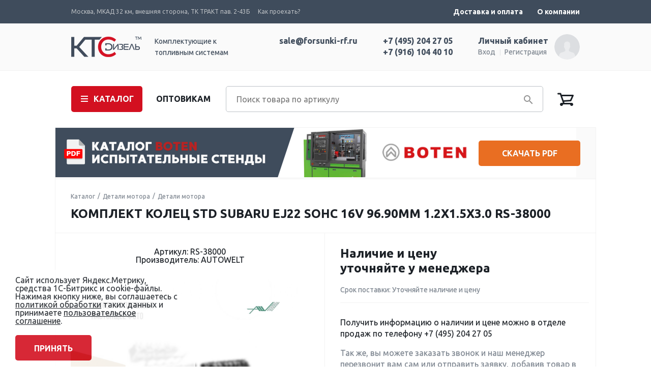

--- FILE ---
content_type: text/html; charset=UTF-8
request_url: https://kts-dizel.ru/detalimotora/komplekt-kolets-std-subaru-ej22-sohc-16v-96-90mm-1-2x1-5x3-0-autowelt-rs-38000/
body_size: 22699
content:
<!DOCTYPE html>
<html lang="ru">
<head>
<meta charset="utf-8">
<meta name="viewport" content="width=device-width">
<meta name="format-detection" content="telephone=no">
<meta name="yandex-verification" content="37efe4891ec9ac2b" />
<meta name="yandex-verification" content="30b9bced81f7d654" />
<meta name="counter_ya_id" content="44327818"/>
<link rel="icon" href="/favicon.svg" type="image/svg+xml">
<title>КОМПЛЕКТ КОЛЕЦ STD SUBARU EJ22 SOHC 16V 96.90MM 1.2X1.5X3.0 RS-38000 AUTOWELT (АУТОВЕЛТ) купить по цене от 0 ₽</title>
<link rel="icon" type="image/png" href="/bitrix/templates/zakrevskiy/favicon.png" />
<meta http-equiv="Content-Type" content="text/html; charset=UTF-8" />
<meta name="keywords" content="RS38000, комплект колец std subaru ej22 sohc 16v 96.90mm 1.2x1.5x3.0, купить, опт, розница, заказать, спецтехника, ктс-дизель" />
<meta name="description" content=" RS38000 купить с доставкой по всей России. Отгрузка с собственного склада КТС-Дизель." />
<link href="/bitrix/js/techdir.smartcaptcha/style.css?175041970770" type="text/css" rel="stylesheet"/>
<link href="https://fonts.googleapis.com/css?family=Ubuntu:400,500,700&amp;subset=cyrillic" type="text/css" rel="stylesheet"/>
<link href="/bitrix/js/ui/design-tokens/dist/ui.design-tokens.min.css?174724881323463" type="text/css" rel="stylesheet"/>
<link href="/bitrix/js/ui/fonts/opensans/ui.font.opensans.min.css?17472488122320" type="text/css" rel="stylesheet"/>
<link href="/bitrix/js/main/popup/dist/main.popup.bundle.min.css?175119290428056" type="text/css" rel="stylesheet"/>
<link href="/bitrix/cache/css/s1/zakrevskiy/template_f768c7f1c4b3f47928c8113c44509fac/template_f768c7f1c4b3f47928c8113c44509fac_v1.css?1769638810207084" type="text/css" rel="stylesheet" data-template-style="true"/>
<script>if(!window.BX)window.BX={};if(!window.BX.message)window.BX.message=function(mess){if(typeof mess==='object'){for(let i in mess) {BX.message[i]=mess[i];} return true;}};</script>
<script>(window.BX||top.BX).message({"JS_CORE_LOADING":"Загрузка...","JS_CORE_NO_DATA":"- Нет данных -","JS_CORE_WINDOW_CLOSE":"Закрыть","JS_CORE_WINDOW_EXPAND":"Развернуть","JS_CORE_WINDOW_NARROW":"Свернуть в окно","JS_CORE_WINDOW_SAVE":"Сохранить","JS_CORE_WINDOW_CANCEL":"Отменить","JS_CORE_WINDOW_CONTINUE":"Продолжить","JS_CORE_H":"ч","JS_CORE_M":"м","JS_CORE_S":"с","JSADM_AI_HIDE_EXTRA":"Скрыть лишние","JSADM_AI_ALL_NOTIF":"Показать все","JSADM_AUTH_REQ":"Требуется авторизация!","JS_CORE_WINDOW_AUTH":"Войти","JS_CORE_IMAGE_FULL":"Полный размер"});</script>

<script src="/bitrix/js/main/core/core.min.js?1768483021242882"></script>

<script>BX.Runtime.registerExtension({"name":"main.core","namespace":"BX","loaded":true});</script>
<script>BX.setJSList(["\/bitrix\/js\/main\/core\/core_ajax.js","\/bitrix\/js\/main\/core\/core_promise.js","\/bitrix\/js\/main\/polyfill\/promise\/js\/promise.js","\/bitrix\/js\/main\/loadext\/loadext.js","\/bitrix\/js\/main\/loadext\/extension.js","\/bitrix\/js\/main\/polyfill\/promise\/js\/promise.js","\/bitrix\/js\/main\/polyfill\/find\/js\/find.js","\/bitrix\/js\/main\/polyfill\/includes\/js\/includes.js","\/bitrix\/js\/main\/polyfill\/matches\/js\/matches.js","\/bitrix\/js\/ui\/polyfill\/closest\/js\/closest.js","\/bitrix\/js\/main\/polyfill\/fill\/main.polyfill.fill.js","\/bitrix\/js\/main\/polyfill\/find\/js\/find.js","\/bitrix\/js\/main\/polyfill\/matches\/js\/matches.js","\/bitrix\/js\/main\/polyfill\/core\/dist\/polyfill.bundle.js","\/bitrix\/js\/main\/core\/core.js","\/bitrix\/js\/main\/polyfill\/intersectionobserver\/js\/intersectionobserver.js","\/bitrix\/js\/main\/lazyload\/dist\/lazyload.bundle.js","\/bitrix\/js\/main\/polyfill\/core\/dist\/polyfill.bundle.js","\/bitrix\/js\/main\/parambag\/dist\/parambag.bundle.js"]);
</script>
<script>BX.Runtime.registerExtension({"name":"jquery","namespace":"window","loaded":true});</script>
<script>BX.Runtime.registerExtension({"name":"ui.design-tokens","namespace":"window","loaded":true});</script>
<script>BX.Runtime.registerExtension({"name":"ui.fonts.opensans","namespace":"window","loaded":true});</script>
<script>BX.Runtime.registerExtension({"name":"main.popup","namespace":"BX.Main","loaded":true});</script>
<script>BX.Runtime.registerExtension({"name":"popup","namespace":"window","loaded":true});</script>
<script type="extension/settings" data-extension="currency.currency-core">{"region":"ru"}</script>
<script>BX.Runtime.registerExtension({"name":"currency.currency-core","namespace":"BX.Currency","loaded":true});</script>
<script>BX.Runtime.registerExtension({"name":"currency","namespace":"window","loaded":true});</script>
<script>(window.BX||top.BX).message({"MAIN_USER_CONSENT_REQUEST_TITLE":"Согласие пользователя","MAIN_USER_CONSENT_REQUEST_BTN_ACCEPT":"Принимаю","MAIN_USER_CONSENT_REQUEST_BTN_REJECT":"Не принимаю","MAIN_USER_CONSENT_REQUEST_LOADING":"Загрузка..","MAIN_USER_CONSENT_REQUEST_ERR_TEXT_LOAD":"Не удалось загрузить текст соглашения.","MAIN_USER_CONSENT_REQUEST_URL_CONFIRM":"Ознакомьтесь с текстом по ссылке"});</script>
<script>BX.Runtime.registerExtension({"name":"main_user_consent","namespace":"window","loaded":true});</script>
<script>(window.BX||top.BX).message({"LANGUAGE_ID":"ru","FORMAT_DATE":"DD.MM.YYYY","FORMAT_DATETIME":"DD.MM.YYYY HH:MI:SS","COOKIE_PREFIX":"BITRIX_SM","SERVER_TZ_OFFSET":"10800","UTF_MODE":"Y","SITE_ID":"s1","SITE_DIR":"\/","USER_ID":"","SERVER_TIME":1769908891,"USER_TZ_OFFSET":0,"USER_TZ_AUTO":"Y","bitrix_sessid":"1d2263a795f86c8a45e2c3b4ae154a1a"});</script>


<script src="/bitrix/js/techdir.smartcaptcha/script.js?17504197074736"></script>
<script src="/bitrix/js/main/jquery/jquery-1.12.4.min.js?174724880797163"></script>
<script src="https://api-maps.yandex.ru/2.1/?lang=ru_RU"></script>
<script src="/bitrix/js/main/popup/dist/main.popup.bundle.min.js?176848302167515"></script>
<script src="/bitrix/js/currency/currency-core/dist/currency-core.bundle.min.js?17472488114569"></script>
<script src="/bitrix/js/currency/core_currency.min.js?1747248811835"></script>
<script>BX.setJSList(["\/bitrix\/templates\/zakrevskiy\/components\/bitrix\/catalog\/.default\/bitrix\/catalog.element\/.default\/script.js","\/bitrix\/templates\/zakrevskiy\/components\/bitrix\/catalog.section\/analog\/script.js","\/bitrix\/templates\/zakrevskiy\/components\/bitrix\/catalog\/.default\/bitrix\/catalog.section\/recomen\/script.js","\/bitrix\/templates\/zakrevskiy\/components\/bitrix\/catalog.section\/recomennewsec\/script.js","\/bitrix\/templates\/zakrevskiy\/js\/clipboard.min.js","\/bitrix\/templates\/zakrevskiy\/js\/jquery.jscrollpane.min.js","\/bitrix\/templates\/zakrevskiy\/js\/jquery.mousewheel.js","\/bitrix\/templates\/zakrevskiy\/js\/jquery.sticky-kit.min.js","\/bitrix\/templates\/zakrevskiy\/js\/jquery.formstyler.min.js","\/bitrix\/templates\/zakrevskiy\/js\/passfield.min.js","\/bitrix\/templates\/zakrevskiy\/js\/jquery.fancybox.js","\/bitrix\/templates\/zakrevskiy\/js\/jquery.arcticmodal.js","\/bitrix\/templates\/zakrevskiy\/js\/swiper.jquery.min.js","\/bitrix\/templates\/zakrevskiy\/js\/jquery.inputmask.bundle.min.js","\/bitrix\/templates\/zakrevskiy\/js\/downloadJS.js","\/bitrix\/templates\/zakrevskiy\/js\/main.js","\/bitrix\/templates\/zakrevskiy\/components\/bitrix\/sale.basket.basket.line\/.default\/script.js","\/bitrix\/templates\/zakrevskiy\/js\/OwlCarousel2-2.3.4\/dist\/owl.carousel.min.js","\/bitrix\/templates\/zakrevskiy\/components\/bitrix\/main.userconsent.request\/template\/user_consent.js"]);</script>
<script>BX.setCSSList(["\/bitrix\/templates\/zakrevskiy\/css\/jquery.fancybox.css","\/bitrix\/templates\/zakrevskiy\/css\/jquery.formstyler.css","\/bitrix\/templates\/zakrevskiy\/css\/jquery.jscrollpane.css","\/bitrix\/templates\/zakrevskiy\/css\/jquery.arcticmodal.css","\/bitrix\/templates\/zakrevskiy\/css\/passfield.min.css","\/bitrix\/templates\/zakrevskiy\/css\/swiper.css","\/bitrix\/templates\/zakrevskiy\/components\/bitrix\/main.userconsent.request\/template\/user_consent.css","\/bitrix\/components\/niges\/cookiesaccept\/templates\/.default\/style.css","\/bitrix\/templates\/zakrevskiy\/styles.css","\/bitrix\/templates\/zakrevskiy\/template_styles.css","\/bitrix\/templates\/zakrevskiy\/js\/OwlCarousel2-2.3.4\/dist\/assets\/owl.carousel.min.css","\/bitrix\/templates\/zakrevskiy\/js\/OwlCarousel2-2.3.4\/dist\/assets\/owl.theme.default.min.css"]);</script>
<script src="https://smartcaptcha.cloud.yandex.ru/captcha.js?render=onload&onload=techdirSmartCaptchaOnloadFunction" defer></script>
<script>
					(function () {
						"use strict";

						var counter = function ()
						{
							var cookie = (function (name) {
								var parts = ("; " + document.cookie).split("; " + name + "=");
								if (parts.length == 2) {
									try {return JSON.parse(decodeURIComponent(parts.pop().split(";").shift()));}
									catch (e) {}
								}
							})("BITRIX_CONVERSION_CONTEXT_s1");

							if (cookie && cookie.EXPIRE >= BX.message("SERVER_TIME"))
								return;

							var request = new XMLHttpRequest();
							request.open("POST", "/bitrix/tools/conversion/ajax_counter.php", true);
							request.setRequestHeader("Content-type", "application/x-www-form-urlencoded");
							request.send(
								"SITE_ID="+encodeURIComponent("s1")+
								"&sessid="+encodeURIComponent(BX.bitrix_sessid())+
								"&HTTP_REFERER="+encodeURIComponent(document.referrer)
							);
						};

						if (window.frameRequestStart === true)
							BX.addCustomEvent("onFrameDataReceived", counter);
						else
							BX.ready(counter);
					})();
				</script>
<script type="text/javascript">
if (window == window.top) {
	document.addEventListener("DOMContentLoaded", function() {
		var div = document.createElement("div"); div.innerHTML = ' <div id="nca-cookiesaccept-line" class="nca-cookiesaccept-line style-8 "> <div id="nca-nca-position-left"id="nca-bar" class="nca-bar nca-style- nca-animation-none nca-position-left"> <div class="nca-cookiesaccept-line-text">Сайт использует Яндекс.Метрику, средства 1С-Битрикс и cookie-файлы. Нажимая кнопку ниже, вы соглашаетесь с <a href="/help/security/" target="_blank">политикой обработки</a> таких данных и принимаете <a href="/help/soglasie-na-obrabotku-personalnykh-dannykh/" target="_blank">пользовательское соглашение</a>.</div> <div><button type="button" id="nca-cookiesaccept-line-accept-btn" onclick="ncaCookieAcceptBtn()" >Принять</button></div> </div> </div> ';
		document.body.appendChild(div);
	});
}
function ncaCookieAcceptBtn(){ 
	var alertWindow = document.getElementById("nca-cookiesaccept-line"); alertWindow.remove();
	var cookie_string = "NCA_COOKIE_ACCEPT_1" + "=" + escape("Y"); 
	var expires = new Date((new Date).getTime() + (1000 * 60 * 60 * 24 * 1500)); 
	cookie_string += "; expires=" + expires.toUTCString(); 
	cookie_string += "; path=" + escape ("/"); 
	document.cookie = cookie_string; 	
}
function ncaCookieAcceptCheck(){
	var closeCookieValue = "N"; 
	var value = "; " + document.cookie;
	var parts = value.split("; " + "NCA_COOKIE_ACCEPT_1" + "=");
	if (parts.length == 2) { 
		closeCookieValue = parts.pop().split(";").shift(); 
	}
	if(closeCookieValue != "Y") { 
		/*document.head.insertAdjacentHTML("beforeend", "<style>#nca-cookiesaccept-line {display:flex}</style>")*/
	} else { 
		document.head.insertAdjacentHTML("beforeend", "<style>#nca-cookiesaccept-line {display:none}</style>")
	}
}
ncaCookieAcceptCheck();
</script>
 <style> .nca-cookiesaccept-line { box-sizing: border-box !important; margin: 0 !important; border: none !important; width: 100% !important; min-height: 10px !important; max-height: 250px !important; display: block; clear: both !important; padding: 12px !important; position: fixed; bottom: 0px !important; opacity: 0.9; transform: translateY(0%); z-index: 99999; } .nca-cookiesaccept-line > div { display: flex; align-items: center; } .nca-cookiesaccept-line > div > div { padding-left: 5%; padding-right: 5%; } .nca-cookiesaccept-line a { color: inherit; text-decoration:underline; } @media screen and (max-width:767px) { .nca-cookiesaccept-line > div > div { padding-left: 1%; padding-right: 1%; } } </style> 



<script  src="/bitrix/cache/js/s1/zakrevskiy/template_b9d009e0d34b1d0f1067d4fd9e1d506f/template_b9d009e0d34b1d0f1067d4fd9e1d506f_v1.js?1769637909396516"></script>
<script  src="/bitrix/cache/js/s1/zakrevskiy/page_34363fea937ad1198b1474f8bf82ef7b/page_34363fea937ad1198b1474f8bf82ef7b_v1.js?176963790925219"></script>



</head>
<body>
<div class="scroller"></div>
<header>  <div class="overlay">
    <button class="close-menu"></button>
  </div>
  <div class="mobile-header">
    <div class="mobile-left">
      <button class="burger" aria-label="Мобильное меню">
      </button>
      <div class="logotype">

      </div>
    </div>
    <div class="mobile-right">
      <div class="phone"></div>
    </div>
  </div>
  <div class="mobile-menu">
    <div class="menu-wrapper">
      <div class="top-menu">
      </div>
      <a href="/personal/" class="login">Личный кабинет</a>
      <div class="bottom-menu">
        <ul class="main-list">
          <li class="help">
            <a href="#" class="main-link">Помощь</a>
            <a href="#" class="back">Назад</a>
          </li>
          <li class="delivery">
            <a href="#" class="main-link">Доставка и оплата</a>
            <a href="#" class="back">Назад</a>
          </li>
          <li class="about">
            <a href="#" class="main-link">О компании</a>
            <a href="#" class="back">Назад</a>
          </li>
        </ul>
      </div>
      <a href="#" class="policy">Политика конфеденциальности</a>
      <div class="years">2016-2019</div>
    </div>
  </div>
  <div class="header_top">
    <div class="wrapper wp_p1 clearfix">
		      <div class="header_address" style="margin: 5px 0 0 0px;">
        <p>Москва, МКАД 32 км, внешняя сторона, ТК ТРАКТ пав. 2-43Б</p>
        <a href="/contacts/">Как проехать?</a>
      </div>
      <ul class="topmenu">
        <!--<li id="copy-button" data-clipboard-text="sale@forsunki-rf.ru" class="email_target">
          <a>sale@forsunki-rf.ru</a>
          <div class="attention_hover email_hover">Нажмите, чтобы скопировать</div>
        </li>-->
        	<li><a href="/delivery/">Доставка и оплата</a></li>	<li><a href="/about/">О компании</a></li>      </ul>
    </div>
	    </div>  <div class="header_bot">
    <div class="wrapper clearfix">
      <div class="logo"><a href="/"><img src="/bitrix/templates/zakrevskiy/images/logo.png" alt=""></a><p>Комплектующие к<br>
топливным системам</p>
      </div>      <div class="main_personal_block">
        <div class="mpb_info">
          <p>Личный кабинет</p>          <a href="/login/">Вход</a>
          <a href="/login/?register=yes">Регистрация</a>        </div>
        <div class="mpb_img">
          <img src="/bitrix/templates/zakrevskiy/images/ico3.png" alt=""/>
        </div>      </div>        <div class="phone_block">
            <a href="tel:+74952042705">+7 (495) 204 27 05</a>
            <a href="tel:+79161044010">+7 (916) 104 40 10</a>
        </div>
      <div class="phone_block email">
        <a href="mailto:sale@forsunki-rf.ru">sale@forsunki-rf.ru</a>
      </div>
    </div>
  </div>
</header>
<div class="page">  <div class="main_nav_wp">
    <div class="main_nav_inner">
      <div class="wrapper clearfix">
        <nav class="main_nav">
          <a class="mn_active">КАТАЛОГ</a>
          <div class="mn_toggle clearfix">
            <ul>  <li><a href="/rubrikator-zapchastej/">Рубрикатор запчастей</a></li>  <li><a href="/johndeere/">John deere</a></li>  <li><a href="/akb/">Акб</a></li>  <li><a href="/generatory/">Генераторы</a></li>  <li><a href="/datchiki/">Датчики</a></li>  <li><a href="/detalimotora/" class="active">Детали мотора</a></li>  <li><a href="/dozirovochnyebloki/">Дозировочные блоки</a></li>  <li><a href="/klapana/">Клапана</a></li></ul>
<ul>  <li><a href="/komplektuyushchie/">Комплектующие</a></li>  <li><a href="/kompressorykonditsionera/">Компрессоры кондиционера</a></li>  <li><a href="/maslo/">Масло</a></li>  <li><a href="/nasosy/">Насосы</a></li>  <li><a href="/oborudovanie/">Оборудование</a></li>  <li><a href="/plunzhera/">Плунжера</a></li>  <li><a href="/prochiedetali/">Прочие детали</a></li></ul>
<ul>  <li><a href="/rampy/">Рампы</a></li>  <li><a href="/raspyliteli/">Распылители</a></li>  <li><a href="/startera/">Стартера</a></li>  <li><a href="/trubkitoplivnye/">Трубки топливные</a></li>  <li><a href="/turbiny/">Турбины</a></li>  <li><a href="/filtry/">Фильтры</a></li>  <li><a href="/forsunki/">Форсунки</a></li></ul>
<ul></ul>
          </div>
          <div class="mn_overlay"></div>
          <a href="/help/wholesale/" class="main_opt_link">ОПТОВИКАМ</a>
        </nav>
         <form action="/" class="search_block">
          <input type="search" name="sku" maxlength="50" placeholder="Поиск товара по артикулу" autocomplete="off" value="">
          <button type="submit" title=""></button>
          <div class="search_toggle_block stb1"></div>
        </form>
		          <div class="main_cart_wp">
          <script>var bx_basketFKauiI = new BitrixSmallCart;</script>
<div id="bx_basketFKauiI"><!--'start_frame_cache_bx_basketFKauiI'--><a href="/cart/" class="mc_block"></a><!--'end_frame_cache_bx_basketFKauiI'--></div>
<script>
	bx_basketFKauiI.siteId       = 's1';
	bx_basketFKauiI.cartId       = 'bx_basketFKauiI';
	bx_basketFKauiI.ajaxPath     = '/bitrix/components/bitrix/sale.basket.basket.line/ajax.php';
	bx_basketFKauiI.templateName = '.default';
	bx_basketFKauiI.arParams     =  {'PATH_TO_BASKET':'/cart/','PATH_TO_ORDER':'/cart/','COMPONENT_TEMPLATE':'','SHOW_NUM_PRODUCTS':'Y','SHOW_TOTAL_PRICE':'Y','SHOW_EMPTY_VALUES':'N','SHOW_PERSONAL_LINK':'N','PATH_TO_PERSONAL':'/personal/','SHOW_AUTHOR':'N','PATH_TO_REGISTER':'/login/','PATH_TO_PROFILE':'/personal/','SHOW_PRODUCTS':'Y','POSITION_FIXED':'N','HIDE_ON_BASKET_PAGES':'N','PATH_TO_AUTHORIZE':'/login/','SHOW_DELAY':'N','SHOW_NOTAVAIL':'N','SHOW_SUBSCRIBE':'N','SHOW_IMAGE':'N','SHOW_PRICE':'Y','SHOW_SUMMARY':'Y','CACHE_TYPE':'A','SHOW_REGISTRATION':'N','POSITION_VERTICAL':'top','POSITION_HORIZONTAL':'right','MAX_IMAGE_SIZE':'70','AJAX':'N','~PATH_TO_BASKET':'/cart/','~PATH_TO_ORDER':'/cart/','~COMPONENT_TEMPLATE':'','~SHOW_NUM_PRODUCTS':'Y','~SHOW_TOTAL_PRICE':'Y','~SHOW_EMPTY_VALUES':'N','~SHOW_PERSONAL_LINK':'N','~PATH_TO_PERSONAL':'/personal/','~SHOW_AUTHOR':'N','~PATH_TO_REGISTER':'/login/','~PATH_TO_PROFILE':'/personal/','~SHOW_PRODUCTS':'Y','~POSITION_FIXED':'N','~HIDE_ON_BASKET_PAGES':'N','~PATH_TO_AUTHORIZE':'/login/','~SHOW_DELAY':'N','~SHOW_NOTAVAIL':'N','~SHOW_SUBSCRIBE':'N','~SHOW_IMAGE':'N','~SHOW_PRICE':'Y','~SHOW_SUMMARY':'Y','~CACHE_TYPE':'A','~SHOW_REGISTRATION':'N','~POSITION_VERTICAL':'top','~POSITION_HORIZONTAL':'right','~MAX_IMAGE_SIZE':'70','~AJAX':'N','cartId':'bx_basketFKauiI'}; // TODO \Bitrix\Main\Web\Json::encode
	bx_basketFKauiI.closeMessage = 'Скрыть';
	bx_basketFKauiI.openMessage  = 'Раскрыть';
	bx_basketFKauiI.activate();
</script>        </div>
      </div>
    </div>
  </div>
  <!--<div class="main_about_wp">
  <div class="wrapper clearfix">
    <div class="main_about_block mab_bg1">
      <p>Гарантия 12 месяцев <br/>от производителя</p>
    </div>
    <div class="main_about_block mab_bg2">
      <p>Отгружаем заказы по платежному <br/>поручению с отметкой банка</p>
    </div>
    <div class="main_about_block mab_bg3">
      <p>Доставка <br/>по всей России</p>
    </div>
  </div>
</div>-->
<style>
	.header_lear {
		background: #fafafa;
	    border-bottom: none;
	    height: 100px;
	}
	.header_lear .img {
    		float: left;
    display: flex;
	}
	.header_lear img {
	}
	.header_lear .text {
		float: left;
		display: flex;
	    width: calc(100% - 140px - 235px);
	    height: 50px;
	}
	.header_lear .text div{
		margin-bottom: auto;
    		margin-top: auto;
				    margin-left: 30px;
    margin-right: 30px;
		text-transform: uppercase;
		font-weight: 500;
	}

	.header_lear .butt {
		width: 200px;
    		float: right;
margin-left: 10px;
	}
	.header_lear .butt .button {
		background: #e96e22;
	}
	#butt_down_cat:before {
            content: '';
    width: 40px;
    height: 40px;
    background: url(https://kts-dizel.ru/bitrix/templates/zakrevskiy/images/iconfinder_1-02_511559.svg) no-repeat;
    background-size: cover;
    position: relative;
    display: block;
    float: left;
    top: 4px;
    left: 20px;
}
	#butt_down_cat{
	margin-top: 0px;
    background: white;
    color: black;
    border: 1px #e86f23 solid;
	}
	#butt_down_cat:hover{
		border-bottom: 3px solid #ad5317!important;
	}

#butt_down_excel:before {
            content: '';
    width: 40px;
    height: 40px;
    background: url(https://kts-dizel.ru/bitrix/templates/zakrevskiy/images/iconfinder_logo_brand_brands_logos_excel_2993694.svg) no-repeat;
    background-size: cover;
    position: relative;
    display: block;
    float: left;
    top: 4px;
    left: 20px;
}
	#butt_down_excel{
	margin-top: 0px;
    background: white;
    color: black;
    border: 1px #e86f23 solid;
	}
	#butt_down_excel:hover{
		border-bottom: 3px solid #ad5317!important;
	}

	#link_CNR:hover > .text{
	text-decoration: underline;
    color: #eb7023;
	}

		.owl-item {
			float: left;
		}

	#js-carousel-1 {
		overflow: hidden;
	}
	.owl-nav, .owl-dots {
		display: none;
	}

	.main_title_1 {
		padding: 0px 30px 0px 0px!important;
	}

	#js-carousel-1 .carousel-item {
		display: none;
	}

	#small-modal20 {
    position: relative;
    width: 662px;
    height: 545px;
    background: #fff;
    box-sizing: border-box;
    padding: 35px 30px 30px 30px;
    border-radius: 5px;
    -webkit-box-shadow: 0px 0px 30px 0px rgba(0, 0, 0, 0.15);
    -moz-box-shadow:    0px 0px 30px 0px rgba(0, 0, 0, 0.15);
    box-shadow:         0px 0px 30px 0px rgba(0, 0, 0, 0.15);
}

	@media (max-width: 1100px) {
		#js-carousel-1 {
			display: none;
		}
	}
</style>
<div class="wrapper wp_nopad" id="js-carousel-1" class="owl-carousel">
	<div class="main_title main_title_1 header_lear carousel-item">
<div class="img" style="width: calc(100% - 505px);"><img src="https://kts-dizel.ru/upload/iblock/67c/fvkqyomxggmqgtq5bpkge8mdzz2yeinv/1ИСПЫТАТЕЛЬНЫЕ СТЕНДЫ BOTEN.png"></div>


		
		<div class="butt">
		<a class="button mf_btn" style="margin-top: 25px;" href="https://disk.yandex.ru/i/P7uPR1mhhp1erQ">Скачать PDF</a>
	</div>
		

			</div>
</div>

<script>
	$(document).ready(function(){
		$("body").on("click", ".link_20", function() {
			$('#small-modal20').arcticmodal();
			return false;
		  });

  		$('#js-carousel-1').owlCarousel({
			items: 1,
			loop: true,
			  // Автоматическое проигрывани
			autoplay: true,
			autoplayTimeout: 5000
});
		$(".carousel-item").css("display", "block");
	});
</script>  <div class="content_wp clearfix">
    <div class="wrapper wp_nopad">		<div class="main_title">				<ul class="breadcrumbs clearfix">
<li><a href="/" title="Каталог">Каталог</a></li>
<li><a href="/detalimotora/" title="Детали мотора">Детали мотора</a></li>
<li><a href="/detalimotora/" title="Детали мотора">Детали мотора</a></li>
</ul>
			<h1>
				КОМПЛЕКТ КОЛЕЦ STD SUBARU EJ22 SOHC 16V 96.90MM 1.2X1.5X3.0 RS-38000							</h1>
			
					</div>	  <div class="big_content">
	  
  <script>if (window.location.hash != '' && window.location.hash != '#') top.BX.ajax.history.checkRedirectStart('bxajaxid', '0012504a411d7cf29da64494dcf869d5')</script><div id="comp_0012504a411d7cf29da64494dcf869d5">

<script type="text/javascript" src="/bitrix/templates/zakrevskiy/components/bitrix/catalog/.default/bitrix/catalog.section/recomen/script.js"></script>
<div id="bx_117848907_8857548" itemscope itemtype="http://schema.org/Product">  <div class="card_wp clearfix">
		
    <div class="card_slider_wp">      <p class="c_sl_art">Артикул: RS-38000</p>
						<p class="c_sl_brnd">
						Производитель: AUTOWELT					</p>
				
      <div class="card_slider">
        <div class="swiper4">
          <div class="swiper-wrapper">
            <div class="swiper-slide">
              <div class="card_img_wp">
                <div class="card_img">
				  				  <img src="/upload/iblock/fd4/15cmurpr4ivwdbhmnb7vj49f5m71pzlx/tmp_photo_RS-38000_детали мотора_AUTOWELTpng.jpg" alt="Комплект колец std subaru ej22 sohc 16v 96.90mm 1.2x1.5x3.0" title="Комплект колец std subaru ej22 sohc 16v 96.90mm 1.2x1.5x3.0">
				                  </div>
									<a href="/upload/iblock/fd4/15cmurpr4ivwdbhmnb7vj49f5m71pzlx/tmp_photo_RS-38000_детали мотора_AUTOWELTpng.jpg" class="fancybox big_card_img" data-fancybox-group="gallery1" itemprop="image" target="_self"></a>
				              </div>
            </div>
			          </div>
		          </div>
      </div>
    </div>    <div class="card_info_wp">
        <span style="display: none;" id="bx_117848907_8857548_price">0 ₽</span>
        <input style="display: none;" class="counter_input" id="bx_117848907_8857548_quantity" type="text" value="1">
      <div class="card_price_wp clearfix">
        <div class="card_price_block card_no_price">
          <p><span>Наличие и цену</span><span>уточняйте у менеджера</span></p>
          <input id="bx_117848907_8857548_quantity" type="hidden" value="1">
        </div>


	

	  
		<div class="card_price_wp_empty"></div>
					<div class="card_price_wp_dop">
				Срок поставки: Уточняйте наличие и цену			</div>
				
		        </div>
      <div class="card_opt_price cop_no">
        <p class="no_price_text1">Получить информацию о наличии и цене можно в отделе продаж по телефону <a href="tel:+74952042705">+7 (495) 204 27 05</a></p>
<p class="no_price_text2">Так же, вы можете заказать звонок и наш менеджер перезвонит вам сам или отправить заявку, добавив товар в заказ.</p>      </div>
      <div class="card_itog_price_wp cip_no">
        <div class="card_itog_btn">
          <a class="button link_11">Заказать звонок</a>
          <a href="javascript:void(0);" class="one_click" id="bx_117848907_8857548_basket_link">Добавить в корзину</a>
        </div>
      </div>
    </div>  </div>
  <br />
  <br />


		


  <div class="card_tabs_wp">
    <ul class="card_tabs_links clearfix">
      <li><a data-target="ct_1" class="active">Характеристики</a></li>
			
      <li><a data-target="ct_3">Доставка</a></li>
      <li><a data-target="ct_4">Оплата</a></li>
    </ul>
    <div class="card_tab" id="ct_1">
		
		  

	  
		<div class="characteristic_block cb_v1">
												<p>
										<span>Производитель:</span> AUTOWELT									</p>
										</div>

			
      <div class="characteristic_block cb_v2">
        						<p itemprop="description"><span>Описание:</span> 
														<h2>Кросс номера для RS-38000</h2>

<p>В каталоге производителя КОМПЛЕКТ КОЛЕЦ STD SUBARU EJ22 SOHC 16V 96.90MM 1.2X1.5X3.0 RS-38000 может также быть обозначена под следующими номерами: </p><br><ul><li>RS38000</li></ul><br><p>
Если вы ищете изделие с одним из указанных выше артикулов, то данный товар вам подойдет. Для полной уверенности вы можете получить квалифицированную консультацию по телефону, или же обратиться с вопросом к онлайн-консультанту.</p></p>
				      </div>		
		
		<div class="characteristic_table">
					</div>
		
    </div>

	
	
    <div class="card_tab" id="ct_3">
      <div class="tab_delivery_wp clearfix">
 <div class="td_column">
  <p><span>Доставка по г. Москва</span> Курьерская служба «ДОСТАВИСТА» или другая и оплачивается покупателем при получении товара</p>
  <p><span>Доставка в регионы</span> Стандартный способ отправки заказа в регионы транспортными компаниями "Деловые Линии", СДЭК, КИТ, Major Express.<br>
    Вы можете выбрать другую транспортную компанию и самостоятельно вызвать на наш адрес: Москва, МКАД 32 км, внешняя сторона, ТК ТРАКТ пав. 2-43Б</p>
  <p class="small_d"><span>Особенности доставки</span></p>
  <div class="franc_list fl_card">
    <p>Отгрузка в транспортные компании осуществляется каждый день. Курьера транспортных компаний "Деловые Линии", СДЭК, КИТ, Major Express можем вызвать самостоятельно.<br>
   Доставка оплачивается покупателем при получении товара.</p>

  </div>
</div>
<div class="td_column">
  <p><span>Самовывоз</span> Вы можете забрать товар по адресу:  Москва, МКАД 32 км, внешняя сторона, ТК ТРАКТ пав. 2-43Б</p>
  <p>понедельник - пятница  9:00-17:00<br>
  Суббота - 10:00-16:00<br>
Воскресенье - выходной.</p>
  <div class="td_map" id="td_map" data-lat="55.573670" data-lng="37.617785" data-address="Москва, МКАД 32 км, внешняя сторона, ТК ТРАКТ пав. 2-43Б"></div>
</div>      </div>
    </div>
    <div class="card_tab" id="ct_4">
      <div class="tab_delivery_wp tab_pay_wp clearfix">
     <div class="td_column">
  <p><span>Безналичный расчет</span></p>
  <p><span>Для юридических и физических лиц:</span> —  оплата с НДС по выставленному счету<br/>— оплата без НДС по выставленному счету</p>
  <p><span>Для частных лиц:</span>—  оплата через онлайн приложение любого банка</p>
</div>
<div class="td_column">
  <p><span>Наличный расчет</span>Вы можете оплатить заказ наличными <br/>у нас в офисе по адресу:</p>
  <p>Москва, МКАД 32 км, внешняя сторона, ТК ТРАКТ пав. 2-43Б</p>
</div>
<div class="clearfix"></div>
<div class="pay_dop_info clearfix">
  <p>Дополнительную информацию вы можете получить у менеджера<br/>по телефону <a href="tel:+74952042705">+7 (495) 204 27 05</a> или закажите обратный звонок и мы перезвоним вам</p>
  <a class="button dop_pay_btn link_11">Заказать звонок</a>
</div>      </div>
    </div>
  </div>
</div>




<script>
var obbx_117848907_8857548 = new JCCatalogElement({'CONFIG':{'USE_CATALOG':true,'SHOW_QUANTITY':true,'SHOW_PRICE':true,'ADD_TO_BASKET_ACTION':['ADD'],'CITY_ID':'4'},'VISUAL':{'ID':'bx_117848907_8857548'},'PRODUCT':{'ID':'8857548','PICT':{'SRC':'/upload/iblock/fd4/15cmurpr4ivwdbhmnb7vj49f5m71pzlx/tmp_photo_RS-38000_детали мотора_AUTOWELTpng.jpg','WIDTH':'1200','HEIGHT':'1080'},'NAME':'КОМПЛЕКТ КОЛЕЦ STD SUBARU EJ22 SOHC 16V 96.90MM 1.2X1.5X3.0','SKU':'Артикул: RS-38000','BRAND':'AUTOWELT','PRICE':{'PRICE_ID':'0','ID':'4226460','CAN_ACCESS':'Y','CAN_BUY':'Y','MIN_PRICE':'N','CURRENCY':'RUB','VALUE_VAT':'0','VALUE_NOVAT':'0','DISCOUNT_VALUE_VAT':'0','DISCOUNT_VALUE_NOVAT':'0','ROUND_VALUE_VAT':'0','ROUND_VALUE_NOVAT':'0','VALUE':'0','UNROUND_DISCOUNT_VALUE':'0','DISCOUNT_VALUE':'0','DISCOUNT_DIFF':'0','DISCOUNT_DIFF_PERCENT':'0','VATRATE_VALUE':'0','DISCOUNT_VATRATE_VALUE':'0','ROUND_VATRATE_VALUE':'0','PRINT_VALUE_NOVAT':'0 ₽','PRINT_VALUE_VAT':'0 ₽','PRINT_VATRATE_VALUE':'0 ₽','PRINT_DISCOUNT_VALUE_NOVAT':'0 ₽','PRINT_DISCOUNT_VALUE_VAT':'0 ₽','PRINT_DISCOUNT_VATRATE_VALUE':'0 ₽','PRINT_VALUE':'0 ₽','PRINT_DISCOUNT_VALUE':'0 ₽','PRINT_DISCOUNT_DIFF':'0 ₽','PRICE_NAME':'Наличные','NOS':'N'},'PRICE_LRG':{'PRICE_ID':'23','ID':'4226460','CAN_ACCESS':'Y','CAN_BUY':'Y','MIN_PRICE':'N','CURRENCY':'RUB','VALUE_VAT':'0','VALUE_NOVAT':'0','DISCOUNT_VALUE_VAT':'0','DISCOUNT_VALUE_NOVAT':'0','ROUND_VALUE_VAT':'0','ROUND_VALUE_NOVAT':'0','VALUE':'0','UNROUND_DISCOUNT_VALUE':'0','DISCOUNT_VALUE':'0','DISCOUNT_DIFF':'0','DISCOUNT_DIFF_PERCENT':'0','VATRATE_VALUE':'0','DISCOUNT_VATRATE_VALUE':'0','ROUND_VATRATE_VALUE':'0','PRINT_VALUE_NOVAT':'0 ₽','PRINT_VALUE_VAT':'0 ₽','PRINT_VATRATE_VALUE':'0 ₽','PRINT_DISCOUNT_VALUE_NOVAT':'0 ₽','PRINT_DISCOUNT_VALUE_VAT':'0 ₽','PRINT_DISCOUNT_VATRATE_VALUE':'0 ₽','PRINT_VALUE':'0 ₽','PRINT_DISCOUNT_VALUE':'0 ₽','PRINT_DISCOUNT_DIFF':'0 ₽','PRICE_NAME':'Наличные'},'CHECK_QUANTITY':false,'MAX_QUANTITY':'0','STEP_QUANTITY':'1'},'BASKET':{'QUANTITY':'quantity','BASKET_URL':'/cart/','ADD_URL_TEMPLATE':'/detalimotora/komplekt-kolets-std-subaru-ej22-sohc-16v-96-90mm-1-2x1-5x3-0-autowelt-rs-38000/?action=ADD2BASKET&id=#ID#'}});

BX.message({
	TITLE_ERROR: 'Ошибка',
	BASKET_UNKNOWN_ERROR: 'Неизвестная ошибка при добавлении товара в корзину',
	SITE_ID: 's1'
});
</script><script>BX.Currency.setCurrencies([{'CURRENCY':'BYN','FORMAT':{'FORMAT_STRING':'# руб.','DEC_POINT':'.','THOUSANDS_SEP':' ','DECIMALS':2,'THOUSANDS_VARIANT':'S','HIDE_ZERO':'Y'}},{'CURRENCY':'EUR','FORMAT':{'FORMAT_STRING':'&euro;#','DEC_POINT':'.','THOUSANDS_SEP':',','DECIMALS':2,'THOUSANDS_VARIANT':'C','HIDE_ZERO':'Y'}},{'CURRENCY':'RUB','FORMAT':{'FORMAT_STRING':'# ₽','DEC_POINT':'.','THOUSANDS_SEP':' ','DECIMALS':2,'THOUSANDS_VARIANT':'S','HIDE_ZERO':'Y'}},{'CURRENCY':'UAH','FORMAT':{'FORMAT_STRING':'# грн.','DEC_POINT':'.','THOUSANDS_SEP':' ','DECIMALS':2,'THOUSANDS_VARIANT':'S','HIDE_ZERO':'Y'}},{'CURRENCY':'USD','FORMAT':{'FORMAT_STRING':'$#','DEC_POINT':'.','THOUSANDS_SEP':',','DECIMALS':2,'THOUSANDS_VARIANT':'C','HIDE_ZERO':'Y'}}]);</script><script>BX.ready(BX.defer(function(){if (!!window.obbx_117848907_8857548){window.obbx_117848907_8857548.allowViewedCount(true);}}));</script>





				
		
												<div class="product_slider_wp"><div class="wrapper wp_p2"><div class="product_big_slider"><p class="pbs_title">Помимо КОМПЛЕКТ КОЛЕЦ STD SUBARU EJ22 SOHC 16V 96.90MM 1.2X1.5X3.0 RS-38000 возможно вас заинтересует:</p>
							<div id="bx_40480796_8860103" class="catalog_block clearfix">
								
								
								<a href="/detalimotora/vkladyshi-korennye-std-isuzu-6he1-6hh1-6hk1-autowelt-ms-30090/" title="ВКЛАДЫШИ КОРЕННЫЕ STD ISUZU 6HE1/6HH1/6HK1" target="_self">
									<div class="catalog_img_wp">
										<div class="catalog_img">
											<img src="/upload/iblock/2f1/9u7gdkhmfz1570yw51kmzv2jqg4xiutc.jpeg" alt="Картинка ms-30090 вкладыши коренные std isuzu 6he1/6hh1/6hk1 с доставкой по всей россии. ктс-дизель" itemprop="image" />
										</div>
									</div>
								</a>
								
								<a href="/detalimotora/vkladyshi-korennye-std-isuzu-6he1-6hh1-6hk1-autowelt-ms-30090/" title="ВКЛАДЫШИ КОРЕННЫЕ STD ISUZU 6HE1/6HH1/6HK1" target="_self">
									<div class="catalog_info_wp">
									  <div class="catalog_info">
										<div class="ci_left">										  <p class="catalog_art">                                                Артикул:                                                                                                     MS-30090                                                                                                                                                 |                                                 <b>                                                    AUTOWELT                                                </b>                                                </p>										  <p class="catalog_text">ВКЛАДЫШИ КОРЕННЫЕ STD ISUZU 6HE1/6HH1/6HK1</p>

											<div class="catalog_art" style="margin-bottom: 10px;">
												Вы искали артикул <span style="color: #e96e22;">RS-38000</span>
											</div>
										</div>
										<div class="ci_right">										  <p class="no_price"><span>Наличие и цену</span><span>уточняйте у менеджера</span></p>										</div>
									  </div>
									</div>
								</a>
								
								<div class="catalog_cart">
									<a id="bx_40480796_8860103_buy_link" href="javascript:void(0)" rel="nofollow" title="Добавить в корзину"><span></span><span></span></a>
								</div>
								
																<script>var obbx_40480796_8860103 = new JCCatalogSection({'PRODUCT':{'ID':'8860103','NAME':'ВКЛАДЫШИ КОРЕННЫЕ STD ISUZU 6HE1/6HH1/6HK1','PICT':{'ID':'1122041','TIMESTAMP_X':'02.09.2022 01:45:41','MODULE_ID':'iblock','HEIGHT':'800','WIDTH':'1200','FILE_SIZE':'138206','CONTENT_TYPE':'image/jpeg','SUBDIR':'iblock/0b3','FILE_NAME':'avze79ochppclg16d7wxigsqldr600we.jpeg','ORIGINAL_NAME':'vkladyshi-korennye-std-isuzu-6he1-6hh1-6hk1.jpeg','DESCRIPTION':'','HANDLER_ID':'','EXTERNAL_ID':'70464d07159359cb27f12d07b2378cc9','VERSION_ORIGINAL_ID':'','META':'','SRC':'/upload/iblock/0b3/avze79ochppclg16d7wxigsqldr600we.jpeg','UNSAFE_SRC':'/upload/iblock/0b3/avze79ochppclg16d7wxigsqldr600we.jpeg','SAFE_SRC':'/upload/iblock/0b3/avze79ochppclg16d7wxigsqldr600we.jpeg','ALT':'ВКЛАДЫШИ КОРЕННЫЕ STD ISUZU 6HE1/6HH1/6HK1','TITLE':'ВКЛАДЫШИ КОРЕННЫЕ STD ISUZU 6HE1/6HH1/6HK1'},'SKU':'Артикул: MS-30090','BRAND':'AUTOWELT','PRICE':'0 ₽'},'BASKET':{'ADD_URL_TEMPLATE':'/detalimotora/komplekt-kolets-std-subaru-ej22-sohc-16v-96-90mm-1-2x1-5x3-0-autowelt-rs-38000/?action=ADD2BASKET&id=#ID#'},'VISUAL':{'ID':'bx_40480796_8860103','BUY_ID':'bx_40480796_8860103_buy_link'}});</script>
								
								<a href="/detalimotora/vkladyshi-korennye-std-isuzu-6he1-6hh1-6hk1-autowelt-ms-30090/" title="ВКЛАДЫШИ КОРЕННЫЕ STD ISUZU 6HE1/6HH1/6HK1" target="_self">
																			<div class="catalog_block_bottom">
                                            Срок поставки: Уточняйте наличие и цену										</div>
																		
																	</a>
								
							</div>
						
							<div id="bx_40480796_8843271" class="catalog_block clearfix">
								
								
								<a href="/detalimotora/rolik-natyazhitel-remnya-9658142780-1420513-6c1q6a228ab-1611424780-5751f2-dayco-apv2677/" title="РОЛИК НАТЯЖИТЕЛЬ РЕМНЯ 9658142780 / 1420513 / 6C1Q6A228AB / 1611424780 / 5751F2" target="_self">
									<div class="catalog_img_wp">
										<div class="catalog_img">
											<img src="/upload/iblock/bb7/8v911kiqrns2xm58w35jrwzxceo10zav/apv2677rolik-natyazhitel-remnya-9658142780-1420513-6c1q6a228ab-1611424780-5751f2.jpg" alt="Картинка apv2677 ролик натяжитель ремня 9658142780 / 1420513 / 6c1q6a228ab / 1611424780 / 5751f2 с доставкой по всей россии. ктс-дизель" itemprop="image" />
										</div>
									</div>
								</a>
								
								<a href="/detalimotora/rolik-natyazhitel-remnya-9658142780-1420513-6c1q6a228ab-1611424780-5751f2-dayco-apv2677/" title="РОЛИК НАТЯЖИТЕЛЬ РЕМНЯ 9658142780 / 1420513 / 6C1Q6A228AB / 1611424780 / 5751F2" target="_self">
									<div class="catalog_info_wp">
									  <div class="catalog_info">
										<div class="ci_left">										  <p class="catalog_art">                                                Артикул:                                                                                                     APV2677                                                                                                                                                 |                                                 <b>                                                    DAYCO                                                </b>                                                </p>										  <p class="catalog_text">РОЛИК НАТЯЖИТЕЛЬ РЕМНЯ 9658142780 / 1420513 / 6C1Q6A228AB / 1611424780 / 5751F2</p>

											<div class="catalog_art" style="margin-bottom: 10px;">
												Вы искали артикул <span style="color: #e96e22;">RS-38000</span>
											</div>
										</div>
										<div class="ci_right">											  <div class="ci_attention">
												<p>
													<span></span>Наличные:
												</p>
												<div class="attention_hover cia_hover">
																											  <span>Безнал без НДС: 6 010 ₽</span>														  <span>Безнал с НДС: 7 211 ₽</span>												</div>
											  </div>
											  <div itemscope itemtype="http://schema.org/Offer">
												<p class="catalod_price">5 463 ₽</p>
												<meta itemprop="price" content="5 463 ₽">
												<meta itemprop="priceCurrency" content="RUB">
											  </div>
											  										</div>
									  </div>
									</div>
								</a>
								
								<div class="catalog_cart">
									<a id="bx_40480796_8843271_buy_link" href="javascript:void(0)" rel="nofollow" title="Добавить в корзину"><span></span><span></span></a>
								</div>
								
																<script>var obbx_40480796_8843271 = new JCCatalogSection({'PRODUCT':{'ID':'8843271','NAME':'РОЛИК НАТЯЖИТЕЛЬ РЕМНЯ 9658142780 / 1420513 / 6C1Q6A228AB / 1611424780 / 5751F2','PICT':{'ID':'1139796','TIMESTAMP_X':'30.04.2024 00:47:38','MODULE_ID':'iblock','HEIGHT':'683','WIDTH':'1024','FILE_SIZE':'152724','CONTENT_TYPE':'image/jpeg','SUBDIR':'iblock/3ed/vcefwq38jgykz57n1i439xnsg4b9t4nx','FILE_NAME':'rolik-natyazhitel-remnya-9658142780-1420513-6c1q6a228ab-1611424780-5751f2.jpg','ORIGINAL_NAME':'rolik-natyazhitel-remnya-9658142780-1420513-6c1q6a228ab-1611424780-5751f2.jpg','DESCRIPTION':'','HANDLER_ID':'','EXTERNAL_ID':'727cea0a50b4df2d3778fc30ecf76e9d','VERSION_ORIGINAL_ID':'','META':'','SRC':'/upload/iblock/3ed/vcefwq38jgykz57n1i439xnsg4b9t4nx/rolik-natyazhitel-remnya-9658142780-1420513-6c1q6a228ab-1611424780-5751f2.jpg','UNSAFE_SRC':'/upload/iblock/3ed/vcefwq38jgykz57n1i439xnsg4b9t4nx/rolik-natyazhitel-remnya-9658142780-1420513-6c1q6a228ab-1611424780-5751f2.jpg','SAFE_SRC':'/upload/iblock/3ed/vcefwq38jgykz57n1i439xnsg4b9t4nx/rolik-natyazhitel-remnya-9658142780-1420513-6c1q6a228ab-1611424780-5751f2.jpg','ALT':'РОЛИК НАТЯЖИТЕЛЬ РЕМНЯ 9658142780 / 1420513 / 6C1Q6A228AB / 1611424780 / 5751F2','TITLE':'РОЛИК НАТЯЖИТЕЛЬ РЕМНЯ 9658142780 / 1420513 / 6C1Q6A228AB / 1611424780 / 5751F2'},'SKU':'Артикул: APV2677','BRAND':'DAYCO','PRICE':'5 463 ₽'},'BASKET':{'ADD_URL_TEMPLATE':'/detalimotora/komplekt-kolets-std-subaru-ej22-sohc-16v-96-90mm-1-2x1-5x3-0-autowelt-rs-38000/?action=ADD2BASKET&id=#ID#'},'VISUAL':{'ID':'bx_40480796_8843271','BUY_ID':'bx_40480796_8843271_buy_link'}});</script>
								
								<a href="/detalimotora/rolik-natyazhitel-remnya-9658142780-1420513-6c1q6a228ab-1611424780-5751f2-dayco-apv2677/" title="РОЛИК НАТЯЖИТЕЛЬ РЕМНЯ 9658142780 / 1420513 / 6C1Q6A228AB / 1611424780 / 5751F2" target="_self">
																			<div class="catalog_block_bottom">
                                            Срок поставки: Уточняйте наличие и цену										</div>
																		
																	</a>
								
							</div>
						
							<div id="bx_40480796_8846174" class="catalog_block clearfix">
								
								
								<a href="/detalimotora/komplekt-kolets-1-tsil-0-50-ford-1-6-16v-hwda-hxda-79-50mm-1-2x1-5x2-autowelt-rs-54061/" title="КОМПЛЕКТ КОЛЕЦ 1 ЦИЛ. 0.50 FORD 1.6 16V HWDA/HXDA... 79.50MM 1.2X1.5X2" target="_self">
									<div class="catalog_img_wp">
										<div class="catalog_img">
											<img src="/upload/iblock/7ea/u677wkms1m58cttokkj7443xrixa35a9.jpeg" alt="Картинка rs-54061 комплект колец 1 цил. 0.50 ford 1.6 16v hwda/hxda... 79.50mm 1.2x1.5x2 с доставкой по всей россии. ктс-дизель" itemprop="image" />
										</div>
									</div>
								</a>
								
								<a href="/detalimotora/komplekt-kolets-1-tsil-0-50-ford-1-6-16v-hwda-hxda-79-50mm-1-2x1-5x2-autowelt-rs-54061/" title="КОМПЛЕКТ КОЛЕЦ 1 ЦИЛ. 0.50 FORD 1.6 16V HWDA/HXDA... 79.50MM 1.2X1.5X2" target="_self">
									<div class="catalog_info_wp">
									  <div class="catalog_info">
										<div class="ci_left">										  <p class="catalog_art">                                                Артикул:                                                                                                     RS-54061                                                                                                                                                 |                                                 <b>                                                    AUTOWELT                                                </b>                                                </p>										  <p class="catalog_text">КОМПЛЕКТ КОЛЕЦ 1 ЦИЛ. 0.50 FORD 1.6 16V HWDA/HXDA... 79.50MM 1.2X1.5X2</p>

											<div class="catalog_art" style="margin-bottom: 10px;">
												Вы искали артикул <span style="color: #e96e22;">RS-38000</span>
											</div>
										</div>
										<div class="ci_right">										  <p class="no_price"><span>Наличие и цену</span><span>уточняйте у менеджера</span></p>										</div>
									  </div>
									</div>
								</a>
								
								<div class="catalog_cart">
									<a id="bx_40480796_8846174_buy_link" href="javascript:void(0)" rel="nofollow" title="Добавить в корзину"><span></span><span></span></a>
								</div>
								
																<script>var obbx_40480796_8846174 = new JCCatalogSection({'PRODUCT':{'ID':'8846174','NAME':'КОМПЛЕКТ КОЛЕЦ 1 ЦИЛ. 0.50 FORD 1.6 16V HWDA/HXDA... 79.50MM 1.2X1.5X2','PICT':{'ID':'1117411','TIMESTAMP_X':'23.08.2022 01:32:43','MODULE_ID':'iblock','HEIGHT':'800','WIDTH':'1200','FILE_SIZE':'255874','CONTENT_TYPE':'image/jpeg','SUBDIR':'iblock/9c1','FILE_NAME':'zocqh7ap7fwhu3eu276t15vjgcfcf0m8.jpeg','ORIGINAL_NAME':'komplekt-kolets-1-tsil-0-50-ford-1-6-16v-hwda-hxda-79-50mm-1-2x1-5x2.jpeg','DESCRIPTION':'','HANDLER_ID':'','EXTERNAL_ID':'52ef6f992b2f556190332ffb0fb8ee94','VERSION_ORIGINAL_ID':'','META':'','SRC':'/upload/iblock/9c1/zocqh7ap7fwhu3eu276t15vjgcfcf0m8.jpeg','UNSAFE_SRC':'/upload/iblock/9c1/zocqh7ap7fwhu3eu276t15vjgcfcf0m8.jpeg','SAFE_SRC':'/upload/iblock/9c1/zocqh7ap7fwhu3eu276t15vjgcfcf0m8.jpeg','ALT':'КОМПЛЕКТ КОЛЕЦ 1 ЦИЛ. 0.50 FORD 1.6 16V HWDA/HXDA... 79.50MM 1.2X1.5X2','TITLE':'КОМПЛЕКТ КОЛЕЦ 1 ЦИЛ. 0.50 FORD 1.6 16V HWDA/HXDA... 79.50MM 1.2X1.5X2'},'SKU':'Артикул: RS-54061','BRAND':'AUTOWELT','PRICE':'0 ₽'},'BASKET':{'ADD_URL_TEMPLATE':'/detalimotora/komplekt-kolets-std-subaru-ej22-sohc-16v-96-90mm-1-2x1-5x3-0-autowelt-rs-38000/?action=ADD2BASKET&id=#ID#'},'VISUAL':{'ID':'bx_40480796_8846174','BUY_ID':'bx_40480796_8846174_buy_link'}});</script>
								
								<a href="/detalimotora/komplekt-kolets-1-tsil-0-50-ford-1-6-16v-hwda-hxda-79-50mm-1-2x1-5x2-autowelt-rs-54061/" title="КОМПЛЕКТ КОЛЕЦ 1 ЦИЛ. 0.50 FORD 1.6 16V HWDA/HXDA... 79.50MM 1.2X1.5X2" target="_self">
																			<div class="catalog_block_bottom">
                                            Срок поставки: Уточняйте наличие и цену										</div>
																		
																	</a>
								
							</div>
						
							<div id="bx_40480796_8865487" class="catalog_block clearfix">
								
								
								<a href="/detalimotora/prokladka-gbts-6isbe-6isde-v-6-7-d-109mm-cummins-4932210/" title="Прокладка ГБЦ (6ISBE,6ISDE) V=6,7 [D=109мм]" target="_self">
									<div class="catalog_img_wp">
										<div class="catalog_img">
											<img src="/upload/iblock/b99/b990887719f0d7f861b23fea6fc3335a.jpeg" alt="Картинка 4932210 прокладка гбц (6isbe,6isde) v=6,7 [d=109мм] с доставкой по всей россии. ктс-дизель" itemprop="image" />
										</div>
									</div>
								</a>
								
								<a href="/detalimotora/prokladka-gbts-6isbe-6isde-v-6-7-d-109mm-cummins-4932210/" title="Прокладка ГБЦ (6ISBE,6ISDE) V=6,7 [D=109мм]" target="_self">
									<div class="catalog_info_wp">
									  <div class="catalog_info">
										<div class="ci_left">										  <p class="catalog_art">                                                Артикул:                                                                                                     4932210                                                                                                                                                 |                                                 <b>                                                    CUMMINS                                                </b>                                                </p>										  <p class="catalog_text">Прокладка ГБЦ (6ISBE,6ISDE) V=6,7 [D=109мм]</p>

											<div class="catalog_art" style="margin-bottom: 10px;">
												Вы искали артикул <span style="color: #e96e22;">RS-38000</span>
											</div>
										</div>
										<div class="ci_right">										  <p class="no_price"><span>Наличие и цену</span><span>уточняйте у менеджера</span></p>										</div>
									  </div>
									</div>
								</a>
								
								<div class="catalog_cart">
									<a id="bx_40480796_8865487_buy_link" href="javascript:void(0)" rel="nofollow" title="Добавить в корзину"><span></span><span></span></a>
								</div>
								
																<script>var obbx_40480796_8865487 = new JCCatalogSection({'PRODUCT':{'ID':'8865487','NAME':'Прокладка ГБЦ (6ISBE,6ISDE) V=6,7 [D=109мм]','PICT':{'ID':'686819','TIMESTAMP_X':'11.06.2020 04:21:04','MODULE_ID':'iblock','HEIGHT':'800','WIDTH':'1200','FILE_SIZE':'133635','CONTENT_TYPE':'image/jpeg','SUBDIR':'iblock/e47','FILE_NAME':'e47f5bcbfbc30d8cc27938445081e430.jpeg','ORIGINAL_NAME':'raspylitel-0433171576-scania-1412401.jpeg','DESCRIPTION':'','HANDLER_ID':'','EXTERNAL_ID':'ee40857c5165f6b42e3057df1fa44534','VERSION_ORIGINAL_ID':'','META':'','SRC':'/upload/iblock/e47/e47f5bcbfbc30d8cc27938445081e430.jpeg','UNSAFE_SRC':'/upload/iblock/e47/e47f5bcbfbc30d8cc27938445081e430.jpeg','SAFE_SRC':'/upload/iblock/e47/e47f5bcbfbc30d8cc27938445081e430.jpeg','ALT':'Прокладка ГБЦ (6ISBe,6ISDe) V=6,7 [D=109мм]','TITLE':'Прокладка ГБЦ (6ISBe,6ISDe) V=6,7 [D=109мм]'},'SKU':'Артикул: 4932210','BRAND':'CUMMINS','PRICE':'0 ₽'},'BASKET':{'ADD_URL_TEMPLATE':'/detalimotora/komplekt-kolets-std-subaru-ej22-sohc-16v-96-90mm-1-2x1-5x3-0-autowelt-rs-38000/?action=ADD2BASKET&id=#ID#'},'VISUAL':{'ID':'bx_40480796_8865487','BUY_ID':'bx_40480796_8865487_buy_link'}});</script>
								
								<a href="/detalimotora/prokladka-gbts-6isbe-6isde-v-6-7-d-109mm-cummins-4932210/" title="Прокладка ГБЦ (6ISBE,6ISDE) V=6,7 [D=109мм]" target="_self">
																			<div class="catalog_block_bottom">
                                            Срок поставки: Уточняйте наличие и цену										</div>
																		
																	</a>
								
							</div>
						
							<div id="bx_40480796_8843266" class="catalog_block clearfix">
								
								
								<a href="/detalimotora/komplekt-grm-1324388-9x2q6m260aa-lr016655-dayco-ktb399/" title="КОМПЛЕКТ ГРМ 1324388 / 9X2Q6M260AA / LR016655" target="_self">
									<div class="catalog_img_wp">
										<div class="catalog_img">
											<img src="/upload/iblock/004/a1w25t50sc9kuj4hqkbqech9fw8o67s1/ktb399komplekt-grm-1324388-9x2q6m260aa-lr016655.jpg" alt="Картинка ktb399 комплект грм 1324388 / 9x2q6m260aa / lr016655 с доставкой по всей россии. ктс-дизель" itemprop="image" />
										</div>
									</div>
								</a>
								
								<a href="/detalimotora/komplekt-grm-1324388-9x2q6m260aa-lr016655-dayco-ktb399/" title="КОМПЛЕКТ ГРМ 1324388 / 9X2Q6M260AA / LR016655" target="_self">
									<div class="catalog_info_wp">
									  <div class="catalog_info">
										<div class="ci_left">										  <p class="catalog_art">                                                Артикул:                                                                                                     KTB399                                                                                                                                                 |                                                 <b>                                                    DAYCO                                                </b>                                                </p>										  <p class="catalog_text">КОМПЛЕКТ ГРМ 1324388 / 9X2Q6M260AA / LR016655</p>

											<div class="catalog_art" style="margin-bottom: 10px;">
												Вы искали артикул <span style="color: #e96e22;">RS-38000</span>
											</div>
										</div>
										<div class="ci_right">											  <div class="ci_attention">
												<p>
													<span></span>Наличные:
												</p>
												<div class="attention_hover cia_hover">
																											  <span>Безнал без НДС: 11 965 ₽</span>														  <span>Безнал с НДС: 14 358 ₽</span>												</div>
											  </div>
											  <div itemscope itemtype="http://schema.org/Offer">
												<p class="catalod_price">10 877 ₽</p>
												<meta itemprop="price" content="10 877 ₽">
												<meta itemprop="priceCurrency" content="RUB">
											  </div>
											  										</div>
									  </div>
									</div>
								</a>
								
								<div class="catalog_cart">
									<a id="bx_40480796_8843266_buy_link" href="javascript:void(0)" rel="nofollow" title="Добавить в корзину"><span></span><span></span></a>
								</div>
								
																<script>var obbx_40480796_8843266 = new JCCatalogSection({'PRODUCT':{'ID':'8843266','NAME':'КОМПЛЕКТ ГРМ 1324388 / 9X2Q6M260AA / LR016655','PICT':{'ID':'1140163','TIMESTAMP_X':'30.04.2024 05:21:34','MODULE_ID':'iblock','HEIGHT':'683','WIDTH':'1024','FILE_SIZE':'181324','CONTENT_TYPE':'image/jpeg','SUBDIR':'iblock/9d6/cikdvx1h7o6gymtb0yqtd0ng833pce2t','FILE_NAME':'komplekt-grm-1324388-9x2q6m260aa-lr016655.jpg','ORIGINAL_NAME':'komplekt-grm-1324388-9x2q6m260aa-lr016655.jpg','DESCRIPTION':'','HANDLER_ID':'','EXTERNAL_ID':'df178a3f7611e5812d3419884d5d8547','VERSION_ORIGINAL_ID':'','META':'','SRC':'/upload/iblock/9d6/cikdvx1h7o6gymtb0yqtd0ng833pce2t/komplekt-grm-1324388-9x2q6m260aa-lr016655.jpg','UNSAFE_SRC':'/upload/iblock/9d6/cikdvx1h7o6gymtb0yqtd0ng833pce2t/komplekt-grm-1324388-9x2q6m260aa-lr016655.jpg','SAFE_SRC':'/upload/iblock/9d6/cikdvx1h7o6gymtb0yqtd0ng833pce2t/komplekt-grm-1324388-9x2q6m260aa-lr016655.jpg','ALT':'КОМПЛЕКТ ГРМ 1324388 / 9X2Q6M260AA / LR016655','TITLE':'КОМПЛЕКТ ГРМ 1324388 / 9X2Q6M260AA / LR016655'},'SKU':'Артикул: KTB399','BRAND':'DAYCO','PRICE':'10 877 ₽'},'BASKET':{'ADD_URL_TEMPLATE':'/detalimotora/komplekt-kolets-std-subaru-ej22-sohc-16v-96-90mm-1-2x1-5x3-0-autowelt-rs-38000/?action=ADD2BASKET&id=#ID#'},'VISUAL':{'ID':'bx_40480796_8843266','BUY_ID':'bx_40480796_8843266_buy_link'}});</script>
								
								<a href="/detalimotora/komplekt-grm-1324388-9x2q6m260aa-lr016655-dayco-ktb399/" title="КОМПЛЕКТ ГРМ 1324388 / 9X2Q6M260AA / LR016655" target="_self">
																			<div class="catalog_block_bottom">
                                            Срок поставки: Уточняйте наличие и цену										</div>
																		
																	</a>
								
							</div>
						</div></div></div>			<script>
				BX.message({
					BASKET_UNKNOWN_ERROR: 'Неизвестная ошибка при добавлении товара в корзину',
					SITE_ID: 's1'
				});
			</script>
			
			
		
		</div><script>if (top.BX.ajax.history.bHashCollision) top.BX.ajax.history.checkRedirectFinish('bxajaxid', '0012504a411d7cf29da64494dcf869d5');</script><script>top.BX.ready(BX.defer(function() {window.AJAX_PAGE_STATE = new top.BX.ajax.component('comp_0012504a411d7cf29da64494dcf869d5'); top.BX.ajax.history.init(window.AJAX_PAGE_STATE);}))</script>      </div>    </div>
  </div><footer>  <div class="footer_top">
    <div class="wrapper clearfix"><a href="/" class="f_logo"><img src="/bitrix/templates/zakrevskiy/images/logo2.png" alt=""></a>      <div class="f_address">
        <p>Наш адрес: <span>Москва, МКАД 32 км, внешняя сторона, ТК ТРАКТ пав. 2-43Б</span></p>
      </div>
      <div class="f_phone">
        <a href="tel:+74952042705">+7 (495) 204 27 05</a>
        <a href="tel:+79161044010">+7 (916) 104 40 10</a>
      </div>
    </div>
  </div>  <div class="footer_bottom">
    <div class="wrapper clearfix">      <div class="f_column fc_w1">
        <p class="fc_title">Каталог</p>
        <ul class="fc_list">	<li><a href="/rubrikator-zapchastej/">Рубрикатор запчастей</a></li>	<li><a href="/johndeere/">JOHN DEERE</a></li>	<li><a href="/akb/">АКБ</a></li>	<li><a href="/generatory/">ГЕНЕРАТОРЫ</a></li>	<li><a href="/datchiki/">ДАТЧИКИ</a></li>	<li><a href="/detalimotora/" class="active">ДЕТАЛИ МОТОРА</a></li>	<li><a href="/dozirovochnyebloki/">ДОЗИРОВОЧНЫЕ БЛОКИ</a></li>	<li><a href="/klapana/">КЛАПАНА</a></li>	<li><a href="/komplektuyushchie/">КОМПЛЕКТУЮЩИЕ</a></li>	<li><a href="/kompressorykonditsionera/">КОМПРЕССОРЫ КОНДИЦИОНЕРА</a></li>	<li><a href="/maslo/">МАСЛО</a></li>	<li><a href="/nasosy/">НАСОСЫ</a></li>	<li><a href="/oborudovanie/">ОБОРУДОВАНИЕ</a></li>	<li><a href="/plunzhera/">ПЛУНЖЕРА</a></li>	<li><a href="/prochiedetali/">ПРОЧИЕ ДЕТАЛИ</a></li>	<li><a href="/rampy/">РАМПЫ</a></li>	<li><a href="/raspyliteli/">РАСПЫЛИТЕЛИ</a></li>	<li><a href="/startera/">СТАРТЕРА</a></li>	<li><a href="/trubkitoplivnye/">ТРУБКИ ТОПЛИВНЫЕ</a></li>	<li><a href="/turbiny/">ТУРБИНЫ</a></li>	<li><a href="/filtry/">ФИЛЬТРЫ</a></li>	<li><a href="/forsunki/">ФОРСУНКИ</a></li></ul>      </div>
      <div class="f_column fc_w2">
        <p class="fc_title">Доставка и оплата</p>
        <ul class="fc_list">	<li><a href="/delivery/pickup/">Самовывоз</a></li>	<li><a href="/delivery/">Доставка по г. Москва и МО</a></li>	<li><a href="/delivery/regions/">Доставка в другие регионы</a></li>	<li><a href="/delivery/cashless/">Безналичная оплата</a></li>	<li><a href="/delivery/cash/">Оплата наличными</a></li></ul>      </div>
      <div class="f_column fc_w3">
        <p class="fc_title">Помощь</p>
        <ul class="fc_list">	<li><a href="/help/">Правила работы</a></li>	<li><a href="/help/return/">Возврат и обмен</a></li>	<li><a href="/help/wholesale/">Оптовым клиентам</a></li>	<li><a href="/help/security/">Информация о безопасности</a></li>	<li><a href="/sitemap.php">Карта сайта</a></li>  <li><a href="/login/">Вход</a> <a href="/login/?register=yes">/ Регистрация</a></li></ul>      </div>
      <div class="f_column fc_w4">
        <p class="fc_title">О компании</p>
        <ul class="fc_list">	<li><a href="/about/">О компании</a></li>	<li><a href="/about/reviews/">Отзывы</a></li>	<li><a href="/about/requisites/">Реквизиты</a></li>	<li><a href="/contacts/">Контакты</a></li></ul>      </div>
      <div class="clearfix"></div>      <div class="f_copyright">
        <p>© КТС-Дизель – Комплектующие к топливным системам <br>
Все права защищены, 2003 – 2025<br><a href="/help/soglasie-na-obrabotku-personalnykh-dannykh/" >Согласие на обработку персональных данных</a></p>


        <a href="/help/security/" class="fs_link"><img class="ico_norm" src="/bitrix/templates/zakrevskiy/images/ico22.png" alt=""><img class="ico_hover" src="/bitrix/templates/zakrevskiy/images/ico22-hover.png" alt=""></a>
        <a href="https://kluev.bz/" target="_blank" class="ag_link">Сайт создан в маркетинговом <br/>агентстве KLUEV.BZ</a>
      </div>
    </div>
  </div>
</footer>
<div class="modal">
  <div id="small-modal4">
    <div class="modal-close arcticmodal-close"></div>
    <p class="modal_title"><span>Заказ в 1 клик!</span></p>
    <div class="moi_wp">
  <div class="modal_order_info">    <p class="moi_text"><span>Артикул: RS-38000 <span>|</span> AUTOWELT</span> КОМПЛЕКТ КОЛЕЦ STD SUBARU EJ22 SOHC 16V 96.90MM 1.2X1.5X3.0</p>    <p class="moi_price">Количество: <small id="bx_117848907_8857548_quantity1">1</small> шт. <span>На сумму <small id="bx_117848907_8857548_price1">0 ₽</small></span></p>
  </div>
  <p class="moi_attention">Оставьте свои контактные данные. <br/>Наш менеджер свяжется с вами для уточнения деталей заказа.</p>
</div>
	<style type="text/css">
		.card_tabs_links li{
			width: 33.33% !important;
		}
	</style>
    <div id="comp_9b4586a70beec56c5e0928abba7e73f2">
<form class="feedback-form feedback-form-gray" data-goal="zakaz v 1 klik" data-form="Заказ в 1 клик!" name="SIMPLE_FORM_4" action="/detalimotora/komplekt-kolets-std-subaru-ej22-sohc-16v-96-90mm-1-2x1-5x3-0-autowelt-rs-38000/?SECTION_CODE=detalimotora" method="POST" enctype="multipart/form-data"><input type="hidden" name="bxajaxid" id="bxajaxid_9b4586a70beec56c5e0928abba7e73f2_8BACKi" value="9b4586a70beec56c5e0928abba7e73f2" /><input type="hidden" name="AJAX_CALL" value="Y" /><script>
function _processform_8BACKi(){
	if (BX('bxajaxid_9b4586a70beec56c5e0928abba7e73f2_8BACKi'))
	{
		var obForm = BX('bxajaxid_9b4586a70beec56c5e0928abba7e73f2_8BACKi').form;
		BX.bind(obForm, 'submit', function() {BX.ajax.submitComponentForm(this, 'comp_9b4586a70beec56c5e0928abba7e73f2', true)});
	}
	BX.removeCustomEvent('onAjaxSuccess', _processform_8BACKi);
}
if (BX('bxajaxid_9b4586a70beec56c5e0928abba7e73f2_8BACKi'))
	_processform_8BACKi();
else
	BX.addCustomEvent('onAjaxSuccess', _processform_8BACKi);
</script><input type="hidden" name="sessid" id="sessid" value="1d2263a795f86c8a45e2c3b4ae154a1a" /><input type="hidden" name="WEB_FORM_ID" value="4" /><div class="modal_order_forma clearfix">  <div class="mof_block clearfix">        	  <p>Номер телефона</p>
    <input type="text"  placeholder=""   name="form_text_5" value=''="">  </div>  <div class="mof_block clearfix">        	  <p>Электронная почта</p>
    <input type="text"  placeholder=""   name="form_email_6" value=''="" size="0" />  </div>  <input type="hidden"    name="form_text_7" value="">    <input type="hidden"    name="form_text_8" value="">  <div class="user-consent">
	<label data-bx-user-consent="{&quot;id&quot;:1,&quot;sec&quot;:&quot;u4dspw&quot;,&quot;autoSave&quot;:true,&quot;actionUrl&quot;:&quot;\/bitrix\/components\/bitrix\/main.userconsent.request\/ajax.php&quot;,&quot;replace&quot;:{&quot;button_caption&quot;:&quot;оформить заказ&quot;,&quot;fields&quot;:[&quot;Телефон, E-mail&quot;,&quot;IP-адрес&quot;]},&quot;url&quot;:null,&quot;required&quot;:null,&quot;text&quot;:&quot;\u003Cp\u003E\r\n\t Настоящая Политика обработки персональных данных (далее — Политика) определяет порядок обработки и защиты персональных данных, предоставляемых пользователями. Предоставляя свои персональные данные Пользователь даёт согласие на сбор, запись, обработку, систематизацию, накопление, хранение уточнение (обновление, изменение), извлечение и использование своих персональных данных, предоставляемых пользователями сайта\u003Ca href=\u0022https:\/\/kts-dizel.ru\u0022\u003E https:\/\/kts-dizel.ru\u003C\/a\u003E (далее — Сайт), и реализуется в соответствии с Федеральным законом от 27.07.2006 № 152-ФЗ «О персональных данных», с учётом изменений, вступивших в силу 30 мая 2025 года.\r\n\u003C\/p\u003E\r\n\u003Cp\u003E\r\n\t Оператором персональных данных является Общество с ограниченной ответственностью «КТС-Дизель» ИНН 5003112618\/ ОГРН 1155003000349, зарегистрированному по адресу 142718, Московская область, Ленинский район, поселок Битца, улица Нагорная, строение 11(далее - Оператор)\u003Cbr\u003E\r\n \u003Cbr\u003E\r\n\u003C\/p\u003E\r\n\u003Cp\u003E\r\n\t Обработка\u0026amp;nbsp; персональных данных осуществляется в следующих целях:\r\n\u003C\/p\u003E\r\n\u003Cul\u003E\r\n\t\u003Cli\u003E\r\n\t\u003Cp\u003E\r\n\t\t Регистрации Пользователя на сайте,\r\n\t\u003C\/p\u003E\r\n \u003C\/li\u003E\r\n\t\u003Cli\u003E\r\n\t\u003Cp\u003E\r\n\t\t Осуществление клиентской поддержки, включая подготовку и направление в адрес Пользователя ответов на запросы,\r\n\t\u003C\/p\u003E\r\n \u003C\/li\u003E\r\n\t\u003Cli\u003E\r\n\t\u003Cp\u003E\r\n\t\t Получения Пользователем информации о маркетинговых событиях,\r\n\t\u003C\/p\u003E\r\n \u003C\/li\u003E\r\n\t\u003Cli\u003E\r\n\t\u003Cp\u003E\r\n\t\t Проведения аудита и прочих внутренних исследований с целью повышения качества предоставляемых услуг.\r\n\t\u003C\/p\u003E\r\n \u003C\/li\u003E\r\n\t\u003Cli\u003E\r\n\t\u003Cp\u003E\r\n\t\t Приём и обработка заказов\/обращений;\r\n\t\u003C\/p\u003E\r\n \u003C\/li\u003E\r\n\t\u003Cli\u003E\r\n\t\u003Cp\u003E\r\n\t\t организация доставки и обратной связи;\r\n\t\u003C\/p\u003E\r\n \u003C\/li\u003E\r\n\t\u003Cli\u003E\r\n\t\u003Cp\u003E\r\n\t\t выполнение обязанностей по договорам и законодательству РФ\r\n\t\u003C\/p\u003E\r\n \u003C\/li\u003E\r\n\u003C\/ul\u003E\r\n\u003Cp\u003E\r\n \u003Cbr\u003E\r\n\u003C\/p\u003E\r\n\u003Cp\u003E\r\n\t Под персональными данными подразумевается любая информация личного характера, позволяющая установить личность Покупателя, такая как:\r\n\u003C\/p\u003E\r\n\u003Cul\u003E\r\n\t\u003Cli\u003E\r\n\t\u003Cp\u003E\r\n\t\t фамилия, имя, отчество;\u003Cbr\u003E\r\n \u003Cbr\u003E\r\n\t\u003C\/p\u003E\r\n \u003C\/li\u003E\r\n\t\u003Cli\u003E\r\n\t\u003Cp\u003E\r\n\t\t адрес электронной почты;\u003Cbr\u003E\r\n \u003Cbr\u003E\r\n\t\u003C\/p\u003E\r\n \u003C\/li\u003E\r\n\t\u003Cli\u003E\r\n\t\u003Cp\u003E\r\n\t\t номер телефона;\u003Cbr\u003E\r\n \u003Cbr\u003E\r\n\t\u003C\/p\u003E\r\n \u003C\/li\u003E\r\n\t\u003Cli\u003E\r\n\t\u003Cp\u003E\r\n\t\t адрес доставки; \u003Cbr\u003E\r\n \u003Cbr\u003E\r\n\t\u003C\/p\u003E\r\n \u003C\/li\u003E\r\n\t\u003Cli\u003E\r\n\t\u003Cp\u003E\r\n\t\t иные сведения, предоставленные пользователем добровольно через формы обратной связи, заказа или заявки.\r\n\t\u003C\/p\u003E\r\n \u003C\/li\u003E\r\n\u003C\/ul\u003E\r\n\u003Cp\u003E\r\n \u003Cbr\u003E\r\n\u003C\/p\u003E\r\n\u003Cp\u003E\r\n\t \u0026amp;nbsp;Оператор обрабатывает персональные данные на следующих основаниях:\r\n\u003C\/p\u003E\r\n\u003Cul\u003E\r\n\t\u003Cli\u003E\r\n\t\u003Cp\u003E\r\n\t\t добровольное, осознанное, конкретное и информированное согласие субъекта данных (через установку галочки в форме);\u003Cbr\u003E\r\n \u003Cbr\u003E\r\n\t\u003C\/p\u003E\r\n \u003C\/li\u003E\r\n\t\u003Cli\u003E\r\n\t\u003Cp\u003E\r\n\t\t заключение и исполнение договора;\u003Cbr\u003E\r\n \u003Cbr\u003E\r\n\t\u003C\/p\u003E\r\n \u003C\/li\u003E\r\n\t\u003Cli\u003E\r\n\t\u003Cp\u003E\r\n\t\t исполнение требований законодательства РФ.\u003Cbr\u003E\r\n \u003Cbr\u003E\r\n\t\u003C\/p\u003E\r\n \u003C\/li\u003E\r\n\u003C\/ul\u003E\r\n\u003Cp\u003E\r\n \u003Cbr\u003E\r\n\u003C\/p\u003E\r\n\u003Cp\u003E\r\n\t Условия и порядок обработки:\r\n\u003C\/p\u003E\r\n\u003Cul\u003E\r\n\t\u003Cli\u003E\r\n\t\u003Cp\u003E\r\n\t\t Персональные данные обрабатываются законно, с соблюдением принципов минимизации и пропорциональности.\u003Cbr\u003E\r\n \u003Cbr\u003E\r\n\t\u003C\/p\u003E\r\n \u003C\/li\u003E\r\n\t\u003Cli\u003E\r\n\t\u003Cp\u003E\r\n\t\t Обработка может осуществляться с использованием автоматизированных средств и без них.\u003Cbr\u003E\r\n \u003Cbr\u003E\r\n\t\u003C\/p\u003E\r\n \u003C\/li\u003E\r\n\t\u003Cli\u003E\r\n\t\u003Cp\u003E\r\n\t\t Данные хранятся не дольше, чем это необходимо для целей обработки, но не более 5 лет после последнего взаимодействия с пользователем.\u003Cbr\u003E\r\n \u003Cbr\u003E\r\n\t\u003C\/p\u003E\r\n \u003C\/li\u003E\r\n\t\u003Cli\u003E\r\n\t\u003Cp\u003E\r\n\t\t Обработка и хранение персональных данных осуществляется исключительно на территории Российской Федерации.\u003Cbr\u003E\r\n \u003Cbr\u003E\r\n\t\u003C\/p\u003E\r\n \u003C\/li\u003E\r\n\u003C\/ul\u003E\r\n\u003Cp\u003E\r\n \u003Cbr\u003E\r\n\u003C\/p\u003E\r\n\u003Cp\u003E\r\n\t Персональные данные Покупателей хранятся исключительно на электронных носителях и обрабатываются с использованием автоматизированных систем, за исключением случаев, когда неавтоматизированная обработка персональных данных необходима в связи с исполнением требований законодательства.\r\n\u003C\/p\u003E\r\n\u003Cp\u003E\r\n\t В связи с тем, что Оператор может осуществлять обработку персональных данных посредством программы для ЭВМ «1С-Битрикс24», я даю свое согласие Оператору на осуществление соответствующего поручения ООО «1С-Битрикс» (ОГРН 5077746476209), зарегистрированному по адресу: 109544, г. Москва, б-р Энтузиастов, д. 2, эт. 13, пом. 8-19).\r\n\u003C\/p\u003E\r\n\u003Cp\u003E\r\n \u003Cbr\u003E\r\n \u003Cbr\u003E\r\n\t Передача персональных данных третьим лицам допускается только в следующих случаях:\r\n\u003C\/p\u003E\r\n\u003Cp\u003E\r\n\t Продавец обязуется не передавать полученные персональные данные третьим лицам, за исключением следующих случаев:\r\n\u003C\/p\u003E\r\n\u003Cul\u003E\r\n\t\u003Cli\u003E\r\n\t\u003Cp\u003E\r\n\t\t По запросам уполномоченных органов государственной власти РФ только по основаниям и в порядке, установленным законодательством РФ.\r\n\t\u003C\/p\u003E\r\n \u003C\/li\u003E\r\n\t\u003Cli\u003E\r\n\t\u003Cp\u003E\r\n\t\t Стратегическим партнерам, которые работают с Продавцом для предоставления продуктов и услуг, или тем из них, которые помогают Продавцу реализовывать продукты и услуги потребителям. Мы предоставляем третьим лицам минимальный объем персональных данных, необходимый только для оказания требуемой услуги или проведения необходимой транзакции.\r\n\t\u003C\/p\u003E\r\n \u003C\/li\u003E\r\n\u003C\/ul\u003E\r\n\u003Cp\u003E\r\n\t Я согласен(на), что мои персональные данные будут обрабатываться способами, соответствующими целям обработки персональных данных, без возможности принятия решения на основании исключительно автоматизированной обработки моих персональных данных. Согласие дается мной бессрочно. Настоящее согласие может быть отозванной мной в любой момент путем направления соответствующего письменного обращения по адресу 142718, Московская область, Ленинский район, поселок Битца, улица Нагорная, строение 11, оф.2-43Б.\r\n\u003C\/p\u003E\r\n\u003Cp\u003E\r\n\t Запросы по вопросам обработки персональных данных направляются на электронную почту: \u003Ca href=\u0022mailto:info@kts-dizel.ru\u0022\u003Einfo@kts-dizel.ru\u003C\/a\u003E\r\n\u003C\/p\u003E\r\n\u003Cp\u003E\r\n\t Меры по защите персональных данных\u003Cbr\u003E\r\n\t Оператор применяет все необходимые правовые, организационные и технические меры для обеспечения безопасности персональных данных и защиты их от несанкционированного доступа, распространения, изменения или уничтожения, в соответствии со ст. 19 закона № 152-ФЗ.\r\n\u003C\/p\u003E\r\n\u003Cp\u003E\r\n \u003Cbr\u003E\r\n\u003C\/p\u003E\r\n\u003Cp\u003E\r\n\t Согласие на обработку\u003Cbr\u003E\r\n\t При заполнении любой формы на Сайте пользователь предоставляет Оператору добровольное согласие на обработку персональных данных. Согласие даётся отдельным действием — установкой галочки, не проставленной по умолчанию. Пользователь может отозвать согласие в любой момент, направив письменное заявление на e-mail: \u003Ca href=\u0022mailto:info@kts-dizel.ru\u0022\u003Einfo@kts-dizel.ru\u003C\/a\u003E Оператора.\r\n\u003C\/p\u003E\r\n\u003Cp\u003E\r\n \u003Cbr\u003E\r\n\t Политика использования cookie-файлов\u003Cbr\u003E\r\n\t Сайт использует cookie-файлы для повышения удобства пользователей, анализа трафика и функционирования сервисов. Продолжая использовать Сайт, пользователь соглашается с политикой использования cookie.\r\n\u003C\/p\u003E&quot;}" class="main-user-consent-request">
		<input type="checkbox" value="Y" checked name="">
		<span class="main-user-consent-request-announce-link">Нажимая на кнопку, я принимаю условия соглашения.</span>
	</label>
	<div data-bx-template="main-user-consent-request-loader" style="display: none;">
		<div class="main-user-consent-request-popup">
			<div class="main-user-consent-request-popup-cont">
				<div data-bx-head="" class="main-user-consent-request-popup-header"></div>
				<div class="main-user-consent-request-popup-body">
					<div data-bx-loader="" class="main-user-consent-request-loader">
						<svg class="main-user-consent-request-circular" viewBox="25 25 50 50">
							<circle class="main-user-consent-request-path" cx="50" cy="50" r="20" fill="none" stroke-width="1" stroke-miterlimit="10"></circle>
						</svg>
					</div>
					<div data-bx-content="" class="main-user-consent-request-popup-content">
						<div class="main-user-consent-request-popup-textarea-block">
							<div data-bx-textarea="" class="main-user-consent-request-popup-text"></div>
							<div data-bx-link="" style="display: none;" class="main-user-consent-request-popup-link">
								<div>Ознакомьтесь с текстом по ссылке</div>
								<div><a target="_blank"></a></div>
							</div>
						</div>
						<div class="main-user-consent-request-popup-buttons">
							<span data-bx-btn-accept="" class="main-user-consent-request-popup-button main-user-consent-request-popup-button-acc">Y</span>
							<span data-bx-btn-reject="" class="main-user-consent-request-popup-button main-user-consent-request-popup-button-rej">N</span>
						</div>
					</div>
				</div>
			</div>
		</div>
	</div>
</div>  <button type="submit" disabled class="button mof_btn feedback f2 passive"  style="width: 270px">оформить заказ</button>
  <div class="clearfix"></div>
  <p class="mof_attention"><p class="mof_attention">Нажатием кнопки «Оформить заказ» я даю свое согласие на обработку персональных данных в соответствии с указанными <a href="/help/" target="_blank">здесь</a> условиями.</p></p>
  <input type="hidden" name="web_form_submit" value="Y">
</div>
</form></div>  </div>
</div>
<div class="modal">
  <div id="small-modal3">
    <div class="modal-close arcticmodal-close"></div>
    <div class="mc_top clearfix">
      <p class="modal_title"><span>Товар добавлен в корзину!</span></p>
      <div class="modal_card_block clearfix">
        <div class="mcb_img_wp">
          <div class="mcb_img"><img id="addedImg" src="" alt="" style="width: 108px; height: auto" /></div>
        </div>
        <div class="mcb_info_wp">
          <div class="mcb_info">
            <p class="mcbi_art"><span id="addedSku"></span> <em>|</em> <span id="addedBrand"></span></p>
            <p class="mcbi_text" id="addedName"></p>
            <p class="mcbi_price">Количество: <small id="addedQty"></small> шт.
              <span id="addedPrice_span">На сумму <small id="addedPrice"></small></span>
			</p>
          </div>
        </div>
      </div>
      <a onClick="$.arcticmodal('close');" class="back_link"><span></span>Вернуться на сайт</a>
      <a href="/cart/" class="button m_card_btn">Перейти к оформлению</a>
    </div>
      </div>
</div>

<div class="modal">
  <div id="small-modal1">
    <div class="modal-close arcticmodal-close"></div>
    <div id="comp_4878d50c535edc87120b91d8e874b192">
<p class="modal_title">  <span>Обратный звонок</span>  Укажите номер телефона, в течение 10 минут в рабочее <br/>время вам перезвонит наш менеджер и поможет найти товар</p>
<form class="modal_form feedback-form feedback-form-gray" data-goal="obratnyj zvonok esli net tovara" data-form="Обратный звонок" name="SIMPLE_FORM_1" action="/detalimotora/komplekt-kolets-std-subaru-ej22-sohc-16v-96-90mm-1-2x1-5x3-0-autowelt-rs-38000/?SECTION_CODE=detalimotora" method="POST" enctype="multipart/form-data"><input type="hidden" name="bxajaxid" id="bxajaxid_4878d50c535edc87120b91d8e874b192_Ar8Szp" value="4878d50c535edc87120b91d8e874b192" /><input type="hidden" name="AJAX_CALL" value="Y" /><script>
function _processform_Ar8Szp(){
	if (BX('bxajaxid_4878d50c535edc87120b91d8e874b192_Ar8Szp'))
	{
		var obForm = BX('bxajaxid_4878d50c535edc87120b91d8e874b192_Ar8Szp').form;
		BX.bind(obForm, 'submit', function() {BX.ajax.submitComponentForm(this, 'comp_4878d50c535edc87120b91d8e874b192', true)});
	}
	BX.removeCustomEvent('onAjaxSuccess', _processform_Ar8Szp);
}
if (BX('bxajaxid_4878d50c535edc87120b91d8e874b192_Ar8Szp'))
	_processform_Ar8Szp();
else
	BX.addCustomEvent('onAjaxSuccess', _processform_Ar8Szp);
</script><input type="hidden" name="sessid" id="sessid_1" value="1d2263a795f86c8a45e2c3b4ae154a1a" /><input type="hidden" name="WEB_FORM_ID" value="1" /><input type="text"  placeholder="Номер телефона"   name="form_text_1" value=""><input type="hidden" name="captcha_sid" value="0msa56l67kwgmqvrpl2jevvbsp5h9ud9">
  <input type="hidden" name="captchaContainerId" value="captcha-container_159"><div id="captcha-container_159" class="techdir-smart-captcha" style="height: 100px" data-sitekey="ysc1_9EE1oHJxgI5EbmWV1mpJ2AczMsI6ARVuU71Y9AD6fbd5421a" data-hl="ru"></div><script>if (typeof smartCaptchaModeGlobal !== 'undefined') { const smartCaptchaModeGlobal = 'invisible'; }</script>
  <label>Введите символы с картинки *</label>
  


<button type="submit" disabled  class="button modal_btn feedback f1 passive">Жду звонка</button>
<input type="hidden" name="web_form_submit" value="Y">
</form><p class="mf_attention">Рабочее время менеджеров в г. Москва:  9:00-17:00</p></div>  </div>
</div>
<div class="modal">
  <div id="small-modal11">
    <div class="modal-close arcticmodal-close"></div>
    <div id="comp_5243698b57b76caee23b30ff28c4281c">
<p class="modal_title">  <span>Обратный звонок в товаре</span>  Укажите номер телефона, в течение 10 минут в рабочее время вам <br/>перезвонит наш менеджер и сообщит доп. информацию об оплате</p>
<form class="modal_form feedback-form feedback-form-gray" data-goal="informacija ob oplate" data-form="Обратный звонок в товаре" name="SIMPLE_FORM_5" action="/detalimotora/komplekt-kolets-std-subaru-ej22-sohc-16v-96-90mm-1-2x1-5x3-0-autowelt-rs-38000/?SECTION_CODE=detalimotora" method="POST" enctype="multipart/form-data"><input type="hidden" name="bxajaxid" id="bxajaxid_5243698b57b76caee23b30ff28c4281c_XrQFCj" value="5243698b57b76caee23b30ff28c4281c" /><input type="hidden" name="AJAX_CALL" value="Y" /><script>
function _processform_XrQFCj(){
	if (BX('bxajaxid_5243698b57b76caee23b30ff28c4281c_XrQFCj'))
	{
		var obForm = BX('bxajaxid_5243698b57b76caee23b30ff28c4281c_XrQFCj').form;
		BX.bind(obForm, 'submit', function() {BX.ajax.submitComponentForm(this, 'comp_5243698b57b76caee23b30ff28c4281c', true)});
	}
	BX.removeCustomEvent('onAjaxSuccess', _processform_XrQFCj);
}
if (BX('bxajaxid_5243698b57b76caee23b30ff28c4281c_XrQFCj'))
	_processform_XrQFCj();
else
	BX.addCustomEvent('onAjaxSuccess', _processform_XrQFCj);
</script><input type="hidden" name="sessid" id="sessid_2" value="1d2263a795f86c8a45e2c3b4ae154a1a" /><input type="hidden" name="WEB_FORM_ID" value="5" /><input type="text"  placeholder="Номер телефона"   name="form_text_9" value=""><input type="hidden" name="captcha_sid" value="0mpt7bdopmaatjydigys7qde9gi30q59">
  <input type="hidden" name="captchaContainerId" value="captcha-container_287"><div id="captcha-container_287" class="techdir-smart-captcha" style="height: 100px" data-sitekey="ysc1_9EE1oHJxgI5EbmWV1mpJ2AczMsI6ARVuU71Y9AD6fbd5421a" data-hl="ru"></div><script>if (typeof smartCaptchaModeGlobal !== 'undefined') { const smartCaptchaModeGlobal = 'invisible'; }</script>
  <label>Введите символы с картинки *</label>
  


<button type="submit" disabled  class="button modal_btn feedback f1 passive">Жду звонка</button>
<input type="hidden" name="web_form_submit" value="Y">
</form><p class="mf_attention">Рабочее время менеджеров в г. Москва:  9:00-17:00</p></div>  </div>
</div>
<div class="modal">
  <div id="small-modal111">
    <div class="modal-close arcticmodal-close"></div>
      </div>
</div>
<div class="modal">
  <div id="small-modal2">
    <div class="modal-close arcticmodal-close"></div>
    <div id="comp_a49ee90aec65df3fe46cb58251084c61">
<p class="modal_title">
			<span>Помощь менеджера</span>
		Укажите номер телефона, в течение 10 минут в рабочее <br/>время вам перезвонит наш менеджер и поможет найти товар</p>

	
	
<form class="modal_form feedback-form feedback-form-gray" data-goal="pomoshh menedzhera v kataloge" data-form="Помощь менеджера" name="SIMPLE_FORM_2" action="/detalimotora/komplekt-kolets-std-subaru-ej22-sohc-16v-96-90mm-1-2x1-5x3-0-autowelt-rs-38000/?SECTION_CODE=detalimotora" method="POST" enctype="multipart/form-data"><input type="hidden" name="bxajaxid" id="bxajaxid_a49ee90aec65df3fe46cb58251084c61_dCjmSk" value="a49ee90aec65df3fe46cb58251084c61" /><input type="hidden" name="AJAX_CALL" value="Y" /><script>
function _processform_dCjmSk(){
	if (BX('bxajaxid_a49ee90aec65df3fe46cb58251084c61_dCjmSk'))
	{
		var obForm = BX('bxajaxid_a49ee90aec65df3fe46cb58251084c61_dCjmSk').form;
		BX.bind(obForm, 'submit', function() {BX.ajax.submitComponentForm(this, 'comp_a49ee90aec65df3fe46cb58251084c61', true)});
	}
	BX.removeCustomEvent('onAjaxSuccess', _processform_dCjmSk);
}
if (BX('bxajaxid_a49ee90aec65df3fe46cb58251084c61_dCjmSk'))
	_processform_dCjmSk();
else
	BX.addCustomEvent('onAjaxSuccess', _processform_dCjmSk);
</script><input type="hidden" name="sessid" id="sessid_3" value="1d2263a795f86c8a45e2c3b4ae154a1a" /><input type="hidden" name="WEB_FORM_ID" value="2" />

			<input type="text"  placeholder="Номер телефона"   name="form_text_2" value="">	<input type="hidden" name="captcha_sid" value="0vsko2gx3i7ba1c5ze1cawp7cpwvk0k4">
  <input type="hidden" name="captchaContainerId" value="captcha-container_173"><div id="captcha-container_173" class="techdir-smart-captcha" style="height: 100px" data-sitekey="ysc1_9EE1oHJxgI5EbmWV1mpJ2AczMsI6ARVuU71Y9AD6fbd5421a" data-hl="ru"></div><script>if (typeof smartCaptchaModeGlobal !== 'undefined') { const smartCaptchaModeGlobal = 'invisible'; }</script>
  <label>Введите символы с картинки *</label>
  
<div class="user-consent">
	<label data-bx-user-consent="{&quot;id&quot;:1,&quot;sec&quot;:&quot;u4dspw&quot;,&quot;autoSave&quot;:true,&quot;actionUrl&quot;:&quot;\/bitrix\/components\/bitrix\/main.userconsent.request\/ajax.php&quot;,&quot;replace&quot;:{&quot;button_caption&quot;:&quot;Жду звонка&quot;,&quot;fields&quot;:[&quot;Телефон&quot;,&quot;IP-адрес&quot;]},&quot;url&quot;:null,&quot;required&quot;:null,&quot;text&quot;:&quot;\u003Cp\u003E\r\n\t Настоящая Политика обработки персональных данных (далее — Политика) определяет порядок обработки и защиты персональных данных, предоставляемых пользователями. Предоставляя свои персональные данные Пользователь даёт согласие на сбор, запись, обработку, систематизацию, накопление, хранение уточнение (обновление, изменение), извлечение и использование своих персональных данных, предоставляемых пользователями сайта\u003Ca href=\u0022https:\/\/kts-dizel.ru\u0022\u003E https:\/\/kts-dizel.ru\u003C\/a\u003E (далее — Сайт), и реализуется в соответствии с Федеральным законом от 27.07.2006 № 152-ФЗ «О персональных данных», с учётом изменений, вступивших в силу 30 мая 2025 года.\r\n\u003C\/p\u003E\r\n\u003Cp\u003E\r\n\t Оператором персональных данных является Общество с ограниченной ответственностью «КТС-Дизель» ИНН 5003112618\/ ОГРН 1155003000349, зарегистрированному по адресу 142718, Московская область, Ленинский район, поселок Битца, улица Нагорная, строение 11(далее - Оператор)\u003Cbr\u003E\r\n \u003Cbr\u003E\r\n\u003C\/p\u003E\r\n\u003Cp\u003E\r\n\t Обработка\u0026amp;nbsp; персональных данных осуществляется в следующих целях:\r\n\u003C\/p\u003E\r\n\u003Cul\u003E\r\n\t\u003Cli\u003E\r\n\t\u003Cp\u003E\r\n\t\t Регистрации Пользователя на сайте,\r\n\t\u003C\/p\u003E\r\n \u003C\/li\u003E\r\n\t\u003Cli\u003E\r\n\t\u003Cp\u003E\r\n\t\t Осуществление клиентской поддержки, включая подготовку и направление в адрес Пользователя ответов на запросы,\r\n\t\u003C\/p\u003E\r\n \u003C\/li\u003E\r\n\t\u003Cli\u003E\r\n\t\u003Cp\u003E\r\n\t\t Получения Пользователем информации о маркетинговых событиях,\r\n\t\u003C\/p\u003E\r\n \u003C\/li\u003E\r\n\t\u003Cli\u003E\r\n\t\u003Cp\u003E\r\n\t\t Проведения аудита и прочих внутренних исследований с целью повышения качества предоставляемых услуг.\r\n\t\u003C\/p\u003E\r\n \u003C\/li\u003E\r\n\t\u003Cli\u003E\r\n\t\u003Cp\u003E\r\n\t\t Приём и обработка заказов\/обращений;\r\n\t\u003C\/p\u003E\r\n \u003C\/li\u003E\r\n\t\u003Cli\u003E\r\n\t\u003Cp\u003E\r\n\t\t организация доставки и обратной связи;\r\n\t\u003C\/p\u003E\r\n \u003C\/li\u003E\r\n\t\u003Cli\u003E\r\n\t\u003Cp\u003E\r\n\t\t выполнение обязанностей по договорам и законодательству РФ\r\n\t\u003C\/p\u003E\r\n \u003C\/li\u003E\r\n\u003C\/ul\u003E\r\n\u003Cp\u003E\r\n \u003Cbr\u003E\r\n\u003C\/p\u003E\r\n\u003Cp\u003E\r\n\t Под персональными данными подразумевается любая информация личного характера, позволяющая установить личность Покупателя, такая как:\r\n\u003C\/p\u003E\r\n\u003Cul\u003E\r\n\t\u003Cli\u003E\r\n\t\u003Cp\u003E\r\n\t\t фамилия, имя, отчество;\u003Cbr\u003E\r\n \u003Cbr\u003E\r\n\t\u003C\/p\u003E\r\n \u003C\/li\u003E\r\n\t\u003Cli\u003E\r\n\t\u003Cp\u003E\r\n\t\t адрес электронной почты;\u003Cbr\u003E\r\n \u003Cbr\u003E\r\n\t\u003C\/p\u003E\r\n \u003C\/li\u003E\r\n\t\u003Cli\u003E\r\n\t\u003Cp\u003E\r\n\t\t номер телефона;\u003Cbr\u003E\r\n \u003Cbr\u003E\r\n\t\u003C\/p\u003E\r\n \u003C\/li\u003E\r\n\t\u003Cli\u003E\r\n\t\u003Cp\u003E\r\n\t\t адрес доставки; \u003Cbr\u003E\r\n \u003Cbr\u003E\r\n\t\u003C\/p\u003E\r\n \u003C\/li\u003E\r\n\t\u003Cli\u003E\r\n\t\u003Cp\u003E\r\n\t\t иные сведения, предоставленные пользователем добровольно через формы обратной связи, заказа или заявки.\r\n\t\u003C\/p\u003E\r\n \u003C\/li\u003E\r\n\u003C\/ul\u003E\r\n\u003Cp\u003E\r\n \u003Cbr\u003E\r\n\u003C\/p\u003E\r\n\u003Cp\u003E\r\n\t \u0026amp;nbsp;Оператор обрабатывает персональные данные на следующих основаниях:\r\n\u003C\/p\u003E\r\n\u003Cul\u003E\r\n\t\u003Cli\u003E\r\n\t\u003Cp\u003E\r\n\t\t добровольное, осознанное, конкретное и информированное согласие субъекта данных (через установку галочки в форме);\u003Cbr\u003E\r\n \u003Cbr\u003E\r\n\t\u003C\/p\u003E\r\n \u003C\/li\u003E\r\n\t\u003Cli\u003E\r\n\t\u003Cp\u003E\r\n\t\t заключение и исполнение договора;\u003Cbr\u003E\r\n \u003Cbr\u003E\r\n\t\u003C\/p\u003E\r\n \u003C\/li\u003E\r\n\t\u003Cli\u003E\r\n\t\u003Cp\u003E\r\n\t\t исполнение требований законодательства РФ.\u003Cbr\u003E\r\n \u003Cbr\u003E\r\n\t\u003C\/p\u003E\r\n \u003C\/li\u003E\r\n\u003C\/ul\u003E\r\n\u003Cp\u003E\r\n \u003Cbr\u003E\r\n\u003C\/p\u003E\r\n\u003Cp\u003E\r\n\t Условия и порядок обработки:\r\n\u003C\/p\u003E\r\n\u003Cul\u003E\r\n\t\u003Cli\u003E\r\n\t\u003Cp\u003E\r\n\t\t Персональные данные обрабатываются законно, с соблюдением принципов минимизации и пропорциональности.\u003Cbr\u003E\r\n \u003Cbr\u003E\r\n\t\u003C\/p\u003E\r\n \u003C\/li\u003E\r\n\t\u003Cli\u003E\r\n\t\u003Cp\u003E\r\n\t\t Обработка может осуществляться с использованием автоматизированных средств и без них.\u003Cbr\u003E\r\n \u003Cbr\u003E\r\n\t\u003C\/p\u003E\r\n \u003C\/li\u003E\r\n\t\u003Cli\u003E\r\n\t\u003Cp\u003E\r\n\t\t Данные хранятся не дольше, чем это необходимо для целей обработки, но не более 5 лет после последнего взаимодействия с пользователем.\u003Cbr\u003E\r\n \u003Cbr\u003E\r\n\t\u003C\/p\u003E\r\n \u003C\/li\u003E\r\n\t\u003Cli\u003E\r\n\t\u003Cp\u003E\r\n\t\t Обработка и хранение персональных данных осуществляется исключительно на территории Российской Федерации.\u003Cbr\u003E\r\n \u003Cbr\u003E\r\n\t\u003C\/p\u003E\r\n \u003C\/li\u003E\r\n\u003C\/ul\u003E\r\n\u003Cp\u003E\r\n \u003Cbr\u003E\r\n\u003C\/p\u003E\r\n\u003Cp\u003E\r\n\t Персональные данные Покупателей хранятся исключительно на электронных носителях и обрабатываются с использованием автоматизированных систем, за исключением случаев, когда неавтоматизированная обработка персональных данных необходима в связи с исполнением требований законодательства.\r\n\u003C\/p\u003E\r\n\u003Cp\u003E\r\n\t В связи с тем, что Оператор может осуществлять обработку персональных данных посредством программы для ЭВМ «1С-Битрикс24», я даю свое согласие Оператору на осуществление соответствующего поручения ООО «1С-Битрикс» (ОГРН 5077746476209), зарегистрированному по адресу: 109544, г. Москва, б-р Энтузиастов, д. 2, эт. 13, пом. 8-19).\r\n\u003C\/p\u003E\r\n\u003Cp\u003E\r\n \u003Cbr\u003E\r\n \u003Cbr\u003E\r\n\t Передача персональных данных третьим лицам допускается только в следующих случаях:\r\n\u003C\/p\u003E\r\n\u003Cp\u003E\r\n\t Продавец обязуется не передавать полученные персональные данные третьим лицам, за исключением следующих случаев:\r\n\u003C\/p\u003E\r\n\u003Cul\u003E\r\n\t\u003Cli\u003E\r\n\t\u003Cp\u003E\r\n\t\t По запросам уполномоченных органов государственной власти РФ только по основаниям и в порядке, установленным законодательством РФ.\r\n\t\u003C\/p\u003E\r\n \u003C\/li\u003E\r\n\t\u003Cli\u003E\r\n\t\u003Cp\u003E\r\n\t\t Стратегическим партнерам, которые работают с Продавцом для предоставления продуктов и услуг, или тем из них, которые помогают Продавцу реализовывать продукты и услуги потребителям. Мы предоставляем третьим лицам минимальный объем персональных данных, необходимый только для оказания требуемой услуги или проведения необходимой транзакции.\r\n\t\u003C\/p\u003E\r\n \u003C\/li\u003E\r\n\u003C\/ul\u003E\r\n\u003Cp\u003E\r\n\t Я согласен(на), что мои персональные данные будут обрабатываться способами, соответствующими целям обработки персональных данных, без возможности принятия решения на основании исключительно автоматизированной обработки моих персональных данных. Согласие дается мной бессрочно. Настоящее согласие может быть отозванной мной в любой момент путем направления соответствующего письменного обращения по адресу 142718, Московская область, Ленинский район, поселок Битца, улица Нагорная, строение 11, оф.2-43Б.\r\n\u003C\/p\u003E\r\n\u003Cp\u003E\r\n\t Запросы по вопросам обработки персональных данных направляются на электронную почту: \u003Ca href=\u0022mailto:info@kts-dizel.ru\u0022\u003Einfo@kts-dizel.ru\u003C\/a\u003E\r\n\u003C\/p\u003E\r\n\u003Cp\u003E\r\n\t Меры по защите персональных данных\u003Cbr\u003E\r\n\t Оператор применяет все необходимые правовые, организационные и технические меры для обеспечения безопасности персональных данных и защиты их от несанкционированного доступа, распространения, изменения или уничтожения, в соответствии со ст. 19 закона № 152-ФЗ.\r\n\u003C\/p\u003E\r\n\u003Cp\u003E\r\n \u003Cbr\u003E\r\n\u003C\/p\u003E\r\n\u003Cp\u003E\r\n\t Согласие на обработку\u003Cbr\u003E\r\n\t При заполнении любой формы на Сайте пользователь предоставляет Оператору добровольное согласие на обработку персональных данных. Согласие даётся отдельным действием — установкой галочки, не проставленной по умолчанию. Пользователь может отозвать согласие в любой момент, направив письменное заявление на e-mail: \u003Ca href=\u0022mailto:info@kts-dizel.ru\u0022\u003Einfo@kts-dizel.ru\u003C\/a\u003E Оператора.\r\n\u003C\/p\u003E\r\n\u003Cp\u003E\r\n \u003Cbr\u003E\r\n\t Политика использования cookie-файлов\u003Cbr\u003E\r\n\t Сайт использует cookie-файлы для повышения удобства пользователей, анализа трафика и функционирования сервисов. Продолжая использовать Сайт, пользователь соглашается с политикой использования cookie.\r\n\u003C\/p\u003E&quot;}" class="main-user-consent-request">
		<input type="checkbox" value="Y" checked name="">
		<span class="main-user-consent-request-announce-link">Нажимая на кнопку, я принимаю условия соглашения.</span>
	</label>
	<div data-bx-template="main-user-consent-request-loader" style="display: none;">
		<div class="main-user-consent-request-popup">
			<div class="main-user-consent-request-popup-cont">
				<div data-bx-head="" class="main-user-consent-request-popup-header"></div>
				<div class="main-user-consent-request-popup-body">
					<div data-bx-loader="" class="main-user-consent-request-loader">
						<svg class="main-user-consent-request-circular" viewBox="25 25 50 50">
							<circle class="main-user-consent-request-path" cx="50" cy="50" r="20" fill="none" stroke-width="1" stroke-miterlimit="10"></circle>
						</svg>
					</div>
					<div data-bx-content="" class="main-user-consent-request-popup-content">
						<div class="main-user-consent-request-popup-textarea-block">
							<div data-bx-textarea="" class="main-user-consent-request-popup-text"></div>
							<div data-bx-link="" style="display: none;" class="main-user-consent-request-popup-link">
								<div>Ознакомьтесь с текстом по ссылке</div>
								<div><a target="_blank"></a></div>
							</div>
						</div>
						<div class="main-user-consent-request-popup-buttons">
							<span data-bx-btn-accept="" class="main-user-consent-request-popup-button main-user-consent-request-popup-button-acc">Y</span>
							<span data-bx-btn-reject="" class="main-user-consent-request-popup-button main-user-consent-request-popup-button-rej">N</span>
						</div>
					</div>
				</div>
			</div>
		</div>
	</div>
</div><button type="submit" disabled  class="button modal_btn feedback f1 passive">Жду звонка</button>
<input type="hidden" name="web_form_submit" value="Y">
</form><p>

</p>
<p class="mf_attention">Рабочее время менеджеров в г. Москва:  9:00-17:00</p>

</div>  </div>
</div>
<div class="modal">
  <div id="small-modal20">
    <div class="modal-close arcticmodal-close"></div>
      </div>
</div>
<div class="modal">
  <div id="thanks">
    <div class="modal-close arcticmodal-close"></div>
    <p class="thank_text">Ваша заявка отправлена менеджеру на обработку.<br/> Спасибо что воспользовались нашим сайтом!</p>  </div>
</div>
<!-- Yandex.Metrika counter --> <script type="text/javascript"> (function (d, w, c) { (w[c] = w[c] || []).push(function() { try { w.yaCounterSITE = new Ya.Metrika({ id:44327818, clickmap:true, trackLinks:true, accurateTrackBounce:true, webvisor:true, trackHash:true }); } catch(e) { } }); var n = d.getElementsByTagName("script")[0], s = d.createElement("script"), f = function () { n.parentNode.insertBefore(s, n); }; s.type = "text/javascript"; s.async = true; s.src = "https://mc.yandex.ru/metrika/watch.js"; if (w.opera == "[object Opera]") { d.addEventListener("DOMContentLoaded", f, false); } else { f(); } })(document, window, "yandex_metrika_callbacks");</script> <noscript><div><img src="https://mc.yandex.ru/watch/44327818" style="position:absolute; left:-9999px;" alt="" /></div></noscript> <!-- /Yandex.Metrika counter -->
 <!-- Yandex.Metrika counter --> <script type="text/javascript" > (function(m,e,t,r,i,k,a){m[i]=m[i]||function(){(m[i].a=m[i].a||[]).push(arguments)}; m[i].l=1*new Date();k=e.createElement(t),a=e.getElementsByTagName(t)[0],k.async=1,k.src=r,a.parentNode.insertBefore(k,a)}) (window, document, "script", "https://mc.yandex.ru/metrika/tag.js", "ym"); ym(44327818, "init", { clickmap:true, trackLinks:true, accurateTrackBounce:true, webvisor:true }); </script> <noscript><div><img src="https://mc.yandex.ru/watch/44327818" style="position:absolute; left:-9999px;" alt="" /></div></noscript> <!-- /Yandex.Metrika counter --> <!-- BEGIN JIVOSITE CODE {literal} -->
<script type='text/javascript'>
(function(){ var widget_id = 'YiXIxsaJjO';var d=document;var w=window;function l(){var s = document.createElement('script'); s.type = 'text/javascript'; s.async = true;s.src = '//code.jivosite.com/script/widget/'+widget_id; var ss = document.getElementsByTagName('script')[0]; ss.parentNode.insertBefore(s, ss);}if(d.readyState=='complete'){l();}else{if(w.attachEvent){w.attachEvent('onload',l);}else{w.addEventListener('load',l,false);}}})();
</script>
<!-- {/literal} END JIVOSITE CODE --><style>
@media (min-width: 1025px){
    .nca-cookiesaccept-line {
        width: 30% !important;
    }
    .nca-cookiesaccept-line > div
    {
      display: unset;
    }
    #nca-cookiesaccept-line-accept-btn
    {
      margin-top: 20px;
    }
}
</style>
</body>
</html>


--- FILE ---
content_type: text/css
request_url: https://kts-dizel.ru/bitrix/cache/css/s1/zakrevskiy/template_f768c7f1c4b3f47928c8113c44509fac/template_f768c7f1c4b3f47928c8113c44509fac_v1.css?1769638810207084
body_size: 33300
content:


/* Start:/bitrix/templates/zakrevskiy/css/jquery.fancybox.css?17472488074930*/
/*! fancyBox v2.1.5 fancyapps.com | fancyapps.com/fancybox/#license */
.fancybox-wrap,
.fancybox-skin,
.fancybox-outer,
.fancybox-inner,
.fancybox-image,
.fancybox-wrap iframe,
.fancybox-wrap object,
.fancybox-nav,
.fancybox-nav span,
.fancybox-tmp
{
	padding: 0;
	margin: 0;
	border: 0;
	outline: none;
	vertical-align: top;
}

.fancybox-wrap {
	position: absolute;
	top: 0;
	left: 0;
	z-index: 8905;
}

.fancybox-skin {
	position: relative;
	background: #f9f9f9;
	color: #444;
	text-shadow: none;
	-webkit-border-radius: 4px;
	   -moz-border-radius: 4px;
	        border-radius: 4px;
}

.fancybox-opened {
	z-index: 8030;
}

.fancybox-opened .fancybox-skin {
	-webkit-box-shadow: 0 10px 25px rgba(0, 0, 0, 0.5);
	   -moz-box-shadow: 0 10px 25px rgba(0, 0, 0, 0.5);
	        box-shadow: 0 10px 25px rgba(0, 0, 0, 0.5);
}

.fancybox-outer, .fancybox-inner {
	position: relative;
}

.fancybox-inner {
	overflow: hidden;
}

.fancybox-type-iframe .fancybox-inner {
	-webkit-overflow-scrolling: touch;
}

.fancybox-error {
	color: #444;
	font: 14px/20px "Helvetica Neue",Helvetica,Arial,sans-serif;
	margin: 0;
	padding: 15px;
	white-space: nowrap;
}

.fancybox-image, .fancybox-iframe {
	display: block;
	width: 100%;
	height: 100%;
}

.fancybox-image {
	max-width: 100%;
	max-height: 100%;
}

#fancybox-loading, .fancybox-close, .fancybox-prev span, .fancybox-next span {
	background-image: url('/bitrix/templates/zakrevskiy/css/../images/fancybox_sprite.png');
}

#fancybox-loading {
	position: fixed;
	top: 50%;
	left: 50%;
	margin-top: -22px;
	margin-left: -22px;
	background-position: 0 -108px;
	opacity: 0.8;
	cursor: pointer;
	z-index: 8060;
}

#fancybox-loading div {
	width: 44px;
	height: 44px;
	background: url('/bitrix/templates/zakrevskiy/css/../images/fancybox_loading.gif') center center no-repeat;
}

.fancybox-close {
	position: absolute;
	top: -18px;
	right: -18px;
	width: 36px;
	height: 36px;
	cursor: pointer;
	z-index: 8040;
}

.fancybox-nav {
	position: absolute;
	top: 0;
	width: 15px;
	height: 100%;
	cursor: pointer;
	text-decoration: none;
	background: transparent url('/bitrix/templates/zakrevskiy/css/../images/blank.gif'); /* helps IE */
	-webkit-tap-highlight-color: rgba(0,0,0,0);
	z-index: 8040;
}

.fancybox-prev {
	left: 0;
}

.fancybox-next {
	right: 0;
}

.fancybox-nav span {
	position: absolute;
	top: 50%;
	width: 36px;
	height: 34px;
	margin-top: -18px;
	cursor: pointer;
	z-index: 8040;
}

.fancybox-prev span {
	left: 10px;
	background-position: 0 -36px;
}

.fancybox-next span {
	right: 10px;
	background-position: 0 -72px;
}

.fancybox-nav:hover span {
	visibility: visible;
}

.fancybox-tmp {
	position: absolute;
	top: -99999px;
	left: -99999px;
	visibility: hidden;
	max-width: 99999px;
	max-height: 99999px;
	overflow: visible !important;
}

/* Overlay helper */

.fancybox-lock {
    overflow: hidden !important;
    width: auto;
}

.fancybox-lock body {
    overflow: hidden !important;
}

.fancybox-lock-test {
    overflow-y: hidden !important;
}

.fancybox-overlay {
	position: absolute;
	top: 0;
	left: 0;
	overflow: hidden;
	display: none;
	z-index: 8020!important;
	background: rgba(244,244,244,0.8);
}

.fancybox-overlay-fixed {
	position: fixed;
	bottom: 0;
	right: 0;
}

.fancybox-lock .fancybox-overlay {
	overflow: auto;
	overflow-y: scroll;
}

/* Title helper */

.fancybox-title {
	visibility: hidden;
	font: normal 13px/20px "Helvetica Neue",Helvetica,Arial,sans-serif;
	position: relative;
	text-shadow: none;
	z-index: 8050;
}

.fancybox-opened .fancybox-title {
	visibility: visible;
}

.fancybox-title-float-wrap {
	position: absolute;
	bottom: 0;
	right: 50%;
	margin-bottom: -35px;
	z-index: 8050;
	text-align: center;
}

.fancybox-title-float-wrap .child {
	display: inline-block;
	margin-right: -100%;
	padding: 2px 20px;
	background: transparent; /* Fallback for web browsers that doesn't support RGBa */
	background: rgba(0, 0, 0, 0.8);
	-webkit-border-radius: 15px;
	   -moz-border-radius: 15px;
	        border-radius: 15px;
	text-shadow: 0 1px 2px #222;
	color: #FFF;
	font-weight: bold;
	line-height: 24px;
	white-space: nowrap;
}

.fancybox-title-outside-wrap {
	position: relative;
	margin-top: 10px;
	color: #fff;
}

.fancybox-title-inside-wrap {
	padding-top: 10px;
}

.fancybox-title-over-wrap {
	position: absolute;
	bottom: 0;
	left: 0;
	color: #fff;
	padding: 10px;
	background: #000;
	background: rgba(0, 0, 0, .8);
}

/*Retina graphics!*/
@media only screen and (-webkit-min-device-pixel-ratio: 1.5),
	   only screen and (min--moz-device-pixel-ratio: 1.5),
	   only screen and (min-device-pixel-ratio: 1.5){

	#fancybox-loading, .fancybox-close, .fancybox-prev span, .fancybox-next span {
		background-image: url('/bitrix/templates/zakrevskiy/css/../images/fancybox_sprite@2x.png');
		background-size: 44px 152px; /*The size of the normal image, half the size of the hi-res image*/
	}

	#fancybox-loading div {
		background-image: url('/bitrix/templates/zakrevskiy/css/../images/fancybox_loading@2x.gif');
		background-size: 24px 24px; /*The size of the normal image, half the size of the hi-res image*/
	}
}

/* End */


/* Start:/bitrix/templates/zakrevskiy/css/jquery.formstyler.css?174724880712976*/
.jq-checkbox {
	top: -1px;
	vertical-align: middle;
	width: 16px;
	height: 16px;
	margin: 0 4px 0 0;
	border: 1px solid #C3C3C3;
	border-radius: 3px;
	background: #F5F5F5;
	background: -webkit-linear-gradient(#FFF, #E6E6E6);
	background:         linear-gradient(#FFF, #E6E6E6);
	box-shadow: 0 1px 1px rgba(0,0,0,.05), inset -1px -1px #FFF, inset 1px -1px #FFF;
	cursor: pointer;
}
.jq-checkbox.checked .jq-checkbox__div {
	width: 12px;
	height: 12px;
	margin: 2px 0 0 2px;
	border-radius: 2px;
	background: #666;
	box-shadow: inset 0 -3px 6px #AAA;
}
.jq-checkbox.focused {
	border: 1px solid #08C;
}
.jq-checkbox.disabled {
	opacity: .55;
}


.jq-radio {
	top: -1px;
	vertical-align: middle;
	width: 16px;
	height: 16px;
	margin: 0 4px 0 0;
	border: 1px solid #C3C3C3;
	border-radius: 50%;
	background: #F5F5F5;
	background: -webkit-linear-gradient(#FFF, #E6E6E6);
	background:         linear-gradient(#FFF, #E6E6E6);
	box-shadow: 0 1px 1px rgba(0,0,0,.05), inset -1px -1px #FFF, inset 1px -1px #FFF;
	cursor: pointer;
}
.jq-radio.checked .jq-radio__div {
	width: 10px;
	height: 10px;
	margin: 3px 0 0 3px;
	border-radius: 50%;
	background: #777;
	box-shadow: inset 1px 1px 1px rgba(0,0,0,.7);
}
.jq-radio.focused {
	border: 1px solid #08C;
}
.jq-radio.disabled {
	opacity: .55;
}


.jq-file {
	width: auto;
	border-radius: 4px;
	box-shadow: none;
	cursor: pointer;

}
.jq-file input {
	height: auto;
	line-height: 1em;
	cursor: pointer;

}
.jq-file__name {
	overflow: hidden;
	box-sizing: border-box;
	width: auto;
	height:22px;
    margin-left: 30px;
	background: url("/bitrix/templates/zakrevskiy/css/../images/ico_43.png") no-repeat right 1px;
	box-shadow: inset 1px 1px #F1F1F1;
	color: #307be9;
	text-decoration: underline;
	font-size: 0.875em;
	white-space: nowrap;
	text-overflow: ellipsis;
	cursor: pointer;
}
.jq-file__browse {
	position: absolute;
	display: none;
	top: 1px;
	right: 1px;
	padding: 0 10px;
	border-left: 1px solid #CCC;
	border-radius: 0 4px 4px 0;
	background: #F5F5F5;
	background: -webkit-linear-gradient(#FFF, #E6E6E6);
	background:         linear-gradient(#FFF, #E6E6E6);
	box-shadow: inset 1px -1px #F1F1F1, inset -1px 0 #F1F1F1, 0 1px 2px rgba(0,0,0,.1);
	font: 14px/32px Arial, sans-serif;
	color: #333;
	text-shadow: 1px 1px #FFF;
	cursor: pointer;
}
.jq-file:hover .jq-file__name {
	text-decoration: none;
	cursor: pointer;
}
.jq-file:active .jq-file__browse {

}
.jq-file__name:hover{


}
.jq-file.disabled,
.jq-file.disabled .jq-file__name,
.jq-file.disabled .jq-file__browse {

}


.jq-number {
	position: relative;
	display: inline-block;
	vertical-align: middle;
	padding: 0 36px 0 0;
}
.jq-number__field {
	width: 100px;
	border: 1px solid #CCC;
	border-bottom-color: #B3B3B3;
	border-radius: 4px;
	box-shadow: inset 1px 1px #F1F1F1, 0 1px 2px rgba(0,0,0,.1);
}
.jq-number__field:hover {
	border-color: #B3B3B3;
}
.jq-number__field input {
	box-sizing: border-box;
	width: 100%;
	padding: 8px 9px;
	border: none;
	outline: none;
	background: none;
	font: 14px Arial, sans-serif;
	color: #333;
	text-align: left; /* для Opera Presto */
	-moz-appearance: textfield;
}
.jq-number__field input::-webkit-inner-spin-button,
.jq-number__field input::-webkit-outer-spin-button {
	margin: 0; /* в каких-то браузерах присутствует отступ */
	-webkit-appearance: none;
}
.jq-number__spin {
	position: absolute;
	top: 0;
	right: 0;
	width: 32px;
	height: 14px;
	border: 1px solid #CCC;
	border-bottom-color: #B3B3B3;
	border-radius: 4px;
	background: #F5F5F5;
	background: -webkit-linear-gradient(#FFF, #E6E6E6);
	background:         linear-gradient(#FFF, #E6E6E6);
	box-shadow: 0 1px 2px rgba(0,0,0,.1);
	box-shadow: inset 1px -1px #F1F1F1, inset -1px 0 #F1F1F1, 0 1px 2px rgba(0,0,0,.1);
	-webkit-user-select: none;
	   -moz-user-select: none;
	    -ms-user-select: none;
	        user-select: none;
	text-shadow: 1px 1px #FFF;
	cursor: pointer;
}
.jq-number__spin.minus {
	top: auto;
	bottom: 0;
}
.jq-number__spin:hover {
	background: #E6E6E6;
	background: -webkit-linear-gradient(#F6F6F6, #E6E6E6);
	background:         linear-gradient(#F6F6F6, #E6E6E6);
}
.jq-number__spin:active {
	background: #F5F5F5;
	box-shadow: inset 1px 1px 3px #DDD;
}
.jq-number__spin:after {
	content: '';
	position: absolute;
	top: 4px;
	left: 11px;
	width: 0;
	height: 0;
	border-right: 5px solid transparent;
	border-bottom: 5px solid #999;
	border-left: 5px solid transparent;
}
.jq-number__spin.minus:after {
	top: 5px;
	border-top: 5px solid #999;
	border-right: 5px solid transparent;
	border-bottom: none;
	border-left: 5px solid transparent;
}
.jq-number__spin.minus:hover:after {
	border-top-color: #000;
}
.jq-number__spin.plus:hover:after {
	border-bottom-color: #000;
}
.jq-number.focused .jq-number__field {
	border: 1px solid #5794BF;
}
.jq-number.disabled .jq-number__field,
.jq-number.disabled .jq-number__spin {
	border-color: #CCC;
	background: #F5F5F5;
	box-shadow: none;
	color: #888;
}
.jq-number.disabled .jq-number__spin:after {
	border-bottom-color: #AAA;
}
.jq-number.disabled .jq-number__spin.minus:after {
	border-top-color: #AAA;
}




.jq-selectbox {
	vertical-align: middle;
	cursor: pointer;

}
.jq-selectbox__select {
	width: 100%;
	height: 50px;
	padding: 0 45px 0 10px;
	border: 1px solid #CCC;
	border-radius: 4px;
	background: #fff;
	text-shadow: 1px 1px #FFF;
	line-height:45px;
	box-sizing: border-box;
}
.jq-selectbox__select:hover {
	-webkit-box-shadow: 0px 3px 9px 0px rgba(189, 194, 199, 1);
	-moz-box-shadow: 0px 3px 9px 0px rgba(189, 194, 199, 1);
	box-shadow: 0px 3px 9px 0px rgba(189, 194, 199, 1);
}
.opened .jq-selectbox__select:hover {
	-webkit-box-shadow: none;
	-moz-box-shadow: none;
	box-shadow: none;
}


.jq-selectbox.disabled .jq-selectbox__select {
	border-color: #CCC;
	background: #fff;
	box-shadow: none;
	color: #888;
}
.jq-selectbox__select-text {
	display: block;
	overflow: hidden;
	width: 100%;
	white-space: nowrap;
	text-overflow: ellipsis;
}
.jq-selectbox .placeholder {
	color: #888;
}
.jq-selectbox__trigger {
	position: absolute;
	top: 0;
	right: 15px;
	width: 10px;
	height: 100%;
}

.jq-selectbox__trigger-arrow {
	position: absolute;
	width: 10px;
	height: 100%;
	background: url("/bitrix/templates/zakrevskiy/css/../images/ico15.png") no-repeat center center ;
}
.jq-selectbox.opened .jq-selectbox__trigger-arrow {
	position: absolute;
	width: 10px;
	height: 100%;
	background: url("/bitrix/templates/zakrevskiy/css/../images/ico15.png") no-repeat center center ;
	transform: rotate(180deg);
	-moz-transform: rotate(180deg);
	-webkit-transform: rotate(180deg);
}
.jq-selectbox.opened .jq-selectbox__select {
	border-bottom-left-radius: 0;
	border-bottom-right-radius: 0;
}
.jq-selectbox.opened {
	-webkit-box-shadow: 0px 3px 9px 0px rgba(189, 194, 199, 1);
	-moz-box-shadow:    0px 3px 9px 0px rgba(189, 194, 199, 1);
	box-shadow:         0px 3px 9px 0px rgba(189, 194, 199, 1);
}
.jq-selectbox.opened .jq-selectbox__dropdown {
	-webkit-box-shadow: 0px 3px 9px 0px rgba(189, 194, 199, 1);
	-moz-box-shadow:    0px 3px 9px 0px rgba(189, 194, 199, 1);
	box-shadow:         0px 3px 9px 0px rgba(189, 194, 199, 1);
}
.jq-selectbox__dropdown {
	box-sizing: border-box;
	width: 100%;
	margin: 0;
	padding: 0;
	border: 1px solid #CCC;
	border-top: none;
	border-radius: 5px;
	background: #FFF;
	border-top-left-radius: 0;
	border-top-right-radius: 0;
	overflow: hidden;
}
.jq-selectbox__search {
	margin: 5px;
}
.jq-selectbox__search input {
	box-sizing: border-box;
	width: 100%;
	margin: 0;
	padding: 5px 27px 6px 8px;
	border: 1px solid #CCC;
	border-radius: 3px;
	outline: none;
	background: url([data-uri]) no-repeat 100% 50%;
	box-shadow: inset 1px 1px #F1F1F1;
	color: #333;
	-webkit-appearance: textfield;
}
.jq-selectbox__search input::-webkit-search-cancel-button,
.jq-selectbox__search input::-webkit-search-decoration {
	-webkit-appearance: none;
}
.jq-selectbox__not-found {
	margin: 5px;
	padding: 5px 8px 6px;
	background: #F0F0F0;
	font-size: 13px;
}
.jq-selectbox ul {
	margin: 0;
	padding: 0;
	height: 230px;
	background: #fafafa;
}
.mbfs_m1 .jq-selectbox ul {
	margin: 0;
	padding: 0;
	height: 240px;
}
.calc_item .jq-selectbox li {
	background: #fff;
	font: 1em 'pf_dindisplay_prolight';
	color: #557089;
	height: 30px;
	padding: 5px 10px 6px;
	-webkit-user-select: none;
	-moz-user-select: none;
	-ms-user-select: none;
	user-select: none;
	white-space: nowrap;
}
.jq-selectbox li {
	height: 40px;
	padding: 0 15px;
	-webkit-user-select: none;
	   -moz-user-select: none;
	    -ms-user-select: none;
	        user-select: none;
	white-space: nowrap;
	color: #000000;
	line-height: 40px;
	position: relative;
	box-sizing: border-box;
	transition: .2s;
}
.jq-selectbox li:after {
	position: absolute;
	content: '';
	left: 0;
	bottom: 0;
	width: 100%;
	height: 1px;
	background: #f2f2f2;
}
.jq-selectbox li:last-child:after {
	display: none;
}

.jq-selectbox li:hover {
	background-color: #f2f2f2;
	font-weight: 700;
}
.jq-selectbox li.disabled {
	color: #AAA;
  display: none;
}
.jq-selectbox li.disabled:hover {
	background: none;
}
.jq-selectbox li.optgroup {
	font-weight: bold;
}
.jq-selectbox li.optgroup:hover {
	background: none;
	color: #231F20;
	cursor: default;
}
.jq-selectbox li.option {
	padding-left: 25px;
}


























.jq-select-multiple {
	box-sizing: border-box;
	padding: 1px;
	border: 1px solid #CCC;
	border-bottom-color: #B3B3B3;
	border-radius: 4px;
	background: #FFF;
	box-shadow: inset 1px 1px #F1F1F1, 0 1px 2px rgba(0,0,0,.1);
	font: 14px/18px Arial, sans-serif;
	color: #333;
	cursor: default;
}
.jq-select-multiple.focused {
	border: 1px solid #5794BF;
}
.jq-select-multiple.disabled {
	border-color: #CCC;
	background: #F5F5F5;
	box-shadow: none;
	color: #888;
}
.jq-select-multiple ul {
	margin: 0;
	padding: 0;
}
.jq-select-multiple li {
	padding: 3px 9px 4px;
	list-style: none;
	-webkit-user-select: none;
	   -moz-user-select: none;
	    -ms-user-select: none;
	        user-select: none;
	white-space: nowrap;
}
.jq-select-multiple li:first-child {
	border-radius: 3px 3px 0 0;
}
.jq-select-multiple li:last-child {
	border-radius: 0 0 3px 3px;
}
.jq-select-multiple li.selected {
	background: #08C;
	color: #FFF;
}
.jq-select-multiple li.disabled {
	color: #AAA;
}
.jq-select-multiple.disabled li.selected,
.jq-select-multiple li.selected.disabled {
	background: #CCC;
	color: #FFF;
}
.jq-select-multiple li.optgroup {
	font-weight: bold;
}
.jq-select-multiple li.option {
	padding-left: 25px;
}


input[type='email'].styler,
input[type='password'].styler,
input[type='search'].styler,
input[type='tel'].styler,
input[type='text'].styler,
input[type='url'].styler,
textarea.styler {
	padding: 8px 9px;
	border: 1px solid #CCC;
	border-bottom-color: #B3B3B3;
	border-radius: 4px;
	box-shadow: inset 1px 1px #F1F1F1, 0 1px 2px rgba(0,0,0,.1);
	font: 14px Arial, sans-serif;
	color: #333;
}
input[type='search'].styler {
	-webkit-appearance: none;
}
textarea.styler {
	overflow: auto;
}
input[type='email'].styler:hover,
input[type='password'].styler:hover,
input[type='search'].styler:hover,
input[type='tel'].styler:hover,
input[type='text'].styler:hover,
input[type='url'].styler:hover,
textarea.styler:hover {
	border-color: #B3B3B3;
}
input[type='email'].styler:focus,
input[type='password'].styler:focus,
input[type='search'].styler:focus,
input[type='tel'].styler:focus,
input[type='text'].styler:focus,
input[type='url'].styler:focus,
textarea.styler:focus {
	border-color: #CCC;
	border-top-color: #B3B3B3;
	outline: none;
	box-shadow: inset 0 1px 2px rgba(0,0,0,.1);
}
button.styler,
input[type='button'].styler,
input[type='submit'].styler,
input[type='reset'].styler {
	overflow: visible;
	padding: 8px 11px;
	border: 1px solid #CCC;
	border-bottom-color: #B3B3B3;
	border-radius: 4px;
	outline: none;
	background: #F5F5F5;
	background: -webkit-linear-gradient(#FFF, #E6E6E6);
	background:         linear-gradient(#FFF, #E6E6E6);
	box-shadow: inset 1px -1px #F1F1F1, inset -1px 0 #F1F1F1, 0 1px 2px rgba(0,0,0,.1);
	font: 14px Arial, sans-serif;
	color: #333;
	text-shadow: 1px 1px #FFF;
	cursor: pointer;
}
button.styler::-moz-focus-inner,
input[type='button'].styler::-moz-focus-inner,
input[type='submit'].styler::-moz-focus-inner,
input[type='reset'].styler::-moz-focus-inner {
	padding: 0;
	border: 0;
}
button.styler:not([disabled]):hover,
input[type='button'].styler:not([disabled]):hover,
input[type='submit'].styler:not([disabled]):hover,
input[type='reset'].styler:hover {
	background: #E6E6E6;
	background: -webkit-linear-gradient(#F6F6F6, #E6E6E6);
	background:         linear-gradient(#F6F6F6, #E6E6E6);
}
/* End */


/* Start:/bitrix/templates/zakrevskiy/css/jquery.jscrollpane.css?17472488072360*/
/*
 * CSS Styles that are needed by jScrollPane for it to operate correctly.
 *
 * Include this stylesheet in your site or copy and paste the styles below into your stylesheet - jScrollPane
 * may not operate correctly without them.
 */

.jspContainer
{
	overflow: hidden;
	position: relative;
}

.jspPane
{
	position: absolute;
	width: 100%!important;
}

/* ���� */
.jspVerticalBar
{
	position: absolute;
	top: 0;
	right: 0;
	width: 0;
	height: 100%;
	background: none;
	border-radius: 12px;
	-moz-border-radius: 12px;
	-webkit-border-radius: 12px;
}

/* ��� ������ */
/*
.photo_feed_wp .jspArrow
{
	background: #0b1422;
}
.news_wp .jspArrow
{
	background: #e9e9e9;
}
.day_news_wp .jspArrow
{
	background: #e9e9e9;
}
.photo_feed_wp .jspArrow.jspDisabled
{
	background: #0b1422;
}
.news_wp .jspArrow.jspDisabled
{
	background: #e9e9e9;
}
.day_news_wp .jspArrow.jspDisabled
{
	background: #e9e9e9;
}
*/

.jspHorizontalBar
{
	position: absolute;
	bottom: 0;
	left: 0;
	width: 100%;
	height: 16px;
	background: none;
}

.jspCap
{
	display: none;
}

.jspHorizontalBar .jspCap
{
	float: left;
}

/* ���� */
.jspTrack
{
	padding-top: 5px;
	padding-bottom: 5px;
}
.right_aside .jspTrack
{
	background: #0b1422;
	position: relative;
}
.news_wp .jspTrack
{
	background: #e9e9e9;
	position: relative;
}
.day_news_wp .jspTrack
{
	background: #e9e9e9;
	position: relative;
}
.news_open_wp .jspTrack
{
	background: #e9e9e9;
	position: relative;
}

/* �������� */
.jspDrag
{
	background: #bdc2c7;
	position: relative;
	top: 0;
	right: 18px;
	width: 8px;
	cursor: pointer;
	border-radius: 8px;
	-moz-border-radius: 8px;
	-webkit-border-radius: 8px;
}

.jspHorizontalBar .jspTrack,
.jspHorizontalBar .jspDrag
{
	float: left;
	height: 100%;
}

.jspArrow
{
	background: none;
	text-indent: -20000px;
	display: block;
	cursor: pointer;
	padding: 0;
	margin: 0;
	height: 14px;
	width: 100%;
}

.jspArrow.jspDisabled
{
	background: none;
	text-indent: -20000px;
	display: block;
	cursor: pointer;
	padding: 0;
	margin: 0;
	height: 14px;
	width: 100%;
}


.jspVerticalBar .jspArrow
{
	height: 16px;
}

.jspHorizontalBar .jspArrow
{
	width: 4px;
	float: left;
	height: 100%;
}

.jspVerticalBar .jspArrow:focus
{
	outline: none;
}

.jspCorner
{
	background: #eeeef4;
	float: left;
	height: 100%;
}

/* Yuk! CSS Hack for IE6 3 pixel bug :( */
* html .jspCorner
{
	margin: 0 -3px 0 0;
}
/* End */


/* Start:/bitrix/templates/zakrevskiy/css/jquery.arcticmodal.css?17507151594959*/
.arcticmodal-overlay,
.arcticmodal-container {
    position: fixed;
    left: 0;
    top: 0;
    right: 0;
    bottom: 0;
    z-index: 1001;
}

.arcticmodal-container {
    overflow: auto;
    margin: 0;
    padding: 0;
    border: 0;
    border-collapse: collapse;
}

*:first-child+html .arcticmodal-container {
    height: 100%
}

.arcticmodal-container_i {
    height: 100%;
    margin: 0 auto;
}

.arcticmodal-container_i2 {
    padding: 24px;
    margin: 0;
    border: 0;
    vertical-align: middle;
}

.arcticmodal-error {
    padding: 20px;
    border-radius: 10px;
    background: #000;
    color: #fff;
}

.arcticmodal-loading {
    width: 80px;
    height: 80px;
    border-radius: 10px;
    background: #000 url('/bitrix/templates/zakrevskiy/css/../images/fancybox_loading.gif') no-repeat 50% 50%;
}
.box-modal {
    position: relative;
    width: 655px;
    height: 300px;
    padding: 20px;

    color: #3c3c3c;
/*
    box-shadow: 0 0 0 6px rgba(153, 153, 153, .3);
*/
    border-radius: 5px;
}
.light-modal {
    position: relative;
    width: 0px;
    height: 0px;
    box-shadow: 0 0 0 6px rgba(153, 153, 153, .3);
    border-radius: 5px;
    opacity: 0;
}
#big-modal {
    width: 980px;
    background: #fff;
    padding: 10px;
}
#middle-modal {
    width: 455px;
}

/* Стили модальных окон */

#small-modal1,
#small-modal11,
#small-modal111 {
      position: relative;
      width: 662px;
      height: 555px;
      background: #fff;
      box-sizing: border-box;
      padding: 35px 30px 30px 30px;
    border-radius: 5px;
    -webkit-box-shadow: 0px 0px 30px 0px rgba(0, 0, 0, 0.15);
    -moz-box-shadow:    0px 0px 30px 0px rgba(0, 0, 0, 0.15);
    box-shadow:         0px 0px 30px 0px rgba(0, 0, 0, 0.15);
  }
#small-modal2 {
    position: relative;
    width: 662px;
    height: 555px;
    background: #fff;
    box-sizing: border-box;
    padding: 35px 30px 30px 30px;
    border-radius: 5px;
    -webkit-box-shadow: 0px 0px 30px 0px rgba(0, 0, 0, 0.15);
    -moz-box-shadow:    0px 0px 30px 0px rgba(0, 0, 0, 0.15);
    box-shadow:         0px 0px 30px 0px rgba(0, 0, 0, 0.15);
}
#small-modal3 {
    position: relative;
    width: 720px;
    height: 555px;
    background: #fff;
    box-sizing: border-box;
    border-radius: 5px;
    -webkit-box-shadow: 0px 0px 30px 0px rgba(0, 0, 0, 0.15);
    -moz-box-shadow:    0px 0px 30px 0px rgba(0, 0, 0, 0.15);
    box-shadow:         0px 0px 30px 0px rgba(0, 0, 0, 0.15);
}
#small-modal4 {
    position: relative;
    width: 560px;
    height: 685px;
    background: #fff;
    box-sizing: border-box;
    border-radius: 5px;
    -webkit-box-shadow: 0px 0px 30px 0px rgba(0, 0, 0, 0.15);
    -moz-box-shadow:    0px 0px 30px 0px rgba(0, 0, 0, 0.15);
    box-shadow:         0px 0px 30px 0px rgba(0, 0, 0, 0.15);
    padding-top: 30px;
}
#small-modal5 {
    position: relative;
    width: 660px;
    height: 525px;
    background: #fff;
    box-sizing: border-box;
    border-radius: 5px;
    -webkit-box-shadow: 0px 0px 30px 0px rgba(0, 0, 0, 0.15);
    -moz-box-shadow:    0px 0px 30px 0px rgba(0, 0, 0, 0.15);
    box-shadow:         0px 0px 30px 0px rgba(0, 0, 0, 0.15);
    padding: 60px 40px 50px 40px;
}
#small-modal6 {
    position: relative;
    width: 654px;
    height: 600px;
    background: #fff;
    box-sizing: border-box;
    border-radius: 5px;
    -webkit-box-shadow: 0px 0px 30px 0px rgba(0, 0, 0, 0.15);
    -moz-box-shadow:    0px 0px 30px 0px rgba(0, 0, 0, 0.15);
    box-shadow:         0px 0px 30px 0px rgba(0, 0, 0, 0.15);
    padding: 30px;
}
#small-modal7 {
    position: relative;
    width: 654px;
    height: 540px;
    background: #fff;
    box-sizing: border-box;
    border-radius: 5px;
    -webkit-box-shadow: 0px 0px 30px 0px rgba(0, 0, 0, 0.15);
    -moz-box-shadow:    0px 0px 30px 0px rgba(0, 0, 0, 0.15);
    box-shadow:         0px 0px 30px 0px rgba(0, 0, 0, 0.15);
    padding: 30px;
}
#small-modal8 {
    position: relative;
    width: 654px;
    height: 360px;
    background: #fff;
    box-sizing: border-box;
    border-radius: 5px;
    -webkit-box-shadow: 0px 0px 30px 0px rgba(0, 0, 0, 0.15);
    -moz-box-shadow:    0px 0px 30px 0px rgba(0, 0, 0, 0.15);
    box-shadow:         0px 0px 30px 0px rgba(0, 0, 0, 0.15);
    padding: 30px;
}
#thanks{
    position: relative;
    width: 560px;
    background: #fff;
    box-sizing: border-box;
    border-radius: 5px;
    -webkit-box-shadow: 0px 0px 30px 0px rgba(0, 0, 0, 0.15);
    -moz-box-shadow:    0px 0px 30px 0px rgba(0, 0, 0, 0.15);
    box-shadow:         0px 0px 30px 0px rgba(0, 0, 0, 0.15);
padding: 80px 0;
}
#feedback-modal-box {
    width: 300px;
}
#feedback-modal-box #feedback-infolist {
    list-style: none;
    display: table;
    width: 100%;
    height: 100%;
	margin:0;
	padding:0;
}
#feedback-modal-box #feedback-infolist li {
    text-align: center;
    font-size: 110%;
    display: table-cell;
    vertical-align: middle;
    height: 120px;
}
#light-box {
    border-radius: 5px;
}




/* End */


/* Start:/bitrix/templates/zakrevskiy/css/passfield.min.css?17472488073023*/
.a_pf-wrap .a_pf-placeholder, .a_pf-wrap .a_pf-tip {
    font-family: Arial, Helvetica, sans-serif;
    font-size: 14px
}

.a_pf-txt-pass, .a_pf-txt-clear {
    outline: 0
}

.a_pf-txt-pass::-ms-clear, .a_pf-txt-pass::-ms-reveal, .a_pf-txt-clear::-ms-clear, .a_pf-txt-clear::-ms-reveal {
    display: none
}

.a_pf-wrap .a_pf-btn {
    display: none;
    width: 25px;
    text-align: center;
    color: #9e9e9e;
    cursor: pointer;
    user-select: none;
    -moz-user-select: none;
    -khtml-user-select: none;
    -webkit-user-select: none;
    -o-user-select: none
}

.a_pf-wrap .a_pf-btn:hover {
    color: #4b4b4b
}

.a_pf-wrap .a_pf-btn.a_pf-btn-gen {
    width: 22px
}

.a_pf-wrap .a_pf-btn-gen-i {
    width: 16px;
    height: 16px;
    display: block;
    margin: 0 auto
}

.a_pf-wrap .a_pf-btn-gen-i, .a_pf-wrap .a_pf-btn-gen-help {
    height: 16px;
    background: url(/bitrix/templates/zakrevskiy/css/../img/rand.png) center -16px no-repeat
}

.a_pf-wrap .a_pf-btn-gen-i:hover {
    background-position: center 0
}

@media only screen and (-webkit-min-device-pixel-ratio: 2), only screen and (min--moz-device-pixel-ratio: 2), only screen and (-o-min-device-pixel-ratio: 2/1), only screen and (min-device-pixel-ratio: 2), only screen and (min-resolution: 192dpi), only screen and (min-resolution: 2dppx) {
    .a_pf-wrap .a_pf-btn-gen-i, .a_pf-wrap .a_pf-btn-gen-help {
        background-image: url(/bitrix/templates/zakrevskiy/css/../img/rand@2x.png);
        background-size: 16px
    }
}

.a_pf-wrap .a_pf-placeholder {
    display: block;
    color: #aaa;
    text-align: left;
    overflow: hidden;
    cursor: text
}

.a_pf-wrap .a_pf-warn {
    color: #b94a48;
    display: inline-block;
    margin: 0
}

.a_pf-warn.a_pf-empty {
    display: none
}

.a_pf-wrap.a_pf-wrap-no-ib .a_pf-warn {
    display: inline;
    padding-bottom: 2px
}

.a_pf-wrap .a_pf-tip {
    display: none;
    line-height: 18px;
    margin: 0;
    padding: 0;
    z-index: 10000
}

.a_pf-wrap .a_pf-tip-arr-wrap {
    height: 9px;
    margin: 0
}

.a_pf-wrap.a_pf-wrap-no-ib .a_pf-tip-arr-wrap {
    display: none
}

.a_pf-wrap .a_pf-tip-arr {
    display: block;
    top: 0;
    margin: 0 0 0 20px;
    padding: 0;
    border-color: transparent transparent #9e9e9e;
    border-style: solid;
    border-width: 0 10px 10px;
    width: 0;
    height: 0
}

.a_pf-wrap .a_pf-tip-arr-in {
    display: block;
    position: relative;
    top: -9px;
    margin: 0 0 0 20px;
    padding: 0;
    border-color: transparent transparent #fff;
    border-style: solid;
    border-width: 0 10px 10px;
    width: 0;
    height: 0
}

.a_pf-wrap .a_pf-tip-body {
    display: block;
    border: 1px solid #9e9e9e;
    border-radius: 3px;
    padding: 5px;
    background-color: #fff;
    color: #333;
    margin: 0
}

.a_pf-wrap .a_pf-btn-gen-help {
    display: inline-block;
    width: 16px;
    cursor: default;
    vertical-align: bottom;
    margin: 0 1px 2px;
    padding: 0
}

.a_pf-wrap.a_pf-wrap-no-ib .a_pf-btn-gen-help {
    display: inline
}

.a_pf-wrap.a_pf-wrap-no-ib .arrow {
    display: none
}
/* End */


/* Start:/bitrix/templates/zakrevskiy/css/swiper.css?174724880723443*/
/**
 * Swiper 3.3.1
 * Most modern mobile touch slider and framework with hardware accelerated transitions
 * 
 * http://www.idangero.us/swiper/
 * 
 * Copyright 2016, Vladimir Kharlampidi
 * The iDangero.us
 * http://www.idangero.us/
 * 
 * Licensed under MIT
 * 
 * Released on: February 7, 2016
 */
.swiper-container {
  margin: 0 auto;
  position: relative;
  overflow: hidden;
  /* Fix of Webkit flickering */
  z-index: 1;
}
.swiper-container-no-flexbox .swiper-slide {
  float: left;
}
.swiper-container-vertical > .swiper-wrapper {
  -webkit-box-orient: vertical;
  -moz-box-orient: vertical;
  -ms-flex-direction: column;
  -webkit-flex-direction: column;
  flex-direction: column;
}
.swiper-wrapper {
  position: relative;
  width: 100%;
  height: 100%;
  z-index: 1;
  display: -webkit-box;
  display: -moz-box;
  display: -ms-flexbox;
  display: -webkit-flex;
  display: flex;
  -webkit-transition-property: -webkit-transform;
  -moz-transition-property: -moz-transform;
  -o-transition-property: -o-transform;
  -ms-transition-property: -ms-transform;
  transition-property: transform;
  -webkit-box-sizing: content-box;
  -moz-box-sizing: content-box;
  box-sizing: content-box;
}
.swiper-container-android .swiper-slide,
.swiper-wrapper {
  -webkit-transform: translate3d(0px, 0, 0);
  -moz-transform: translate3d(0px, 0, 0);
  -o-transform: translate(0px, 0px);
  -ms-transform: translate3d(0px, 0, 0);
  transform: translate3d(0px, 0, 0);
}
.swiper-container-multirow > .swiper-wrapper {
  -webkit-box-lines: multiple;
  -moz-box-lines: multiple;
  -ms-flex-wrap: wrap;
  -webkit-flex-wrap: wrap;
  flex-wrap: wrap;
}
.swiper-container-free-mode > .swiper-wrapper {
  -webkit-transition-timing-function: ease-out;
  -moz-transition-timing-function: ease-out;
  -ms-transition-timing-function: ease-out;
  -o-transition-timing-function: ease-out;
  transition-timing-function: ease-out;
  margin: 0 auto;
}
.swiper-slide {
  -webkit-flex-shrink: 0;
  -ms-flex: 0 0 auto;
  flex-shrink: 0;
  width: 100%;
  height: 100%;
  position: relative;
}
/* Auto Height */
.swiper-container-autoheight,
.swiper-container-autoheight .swiper-slide {
  height: auto;
}
.swiper-container-autoheight .swiper-wrapper {
  -webkit-box-align: start;
  -ms-flex-align: start;
  -webkit-align-items: flex-start;
  align-items: flex-start;
  -webkit-transition-property: -webkit-transform, height;
  -moz-transition-property: -moz-transform;
  -o-transition-property: -o-transform;
  -ms-transition-property: -ms-transform;
  transition-property: transform, height;
}
/* a11y */
.swiper-container .swiper-notification {
  position: absolute;
  left: 0;
  top: 0;
  pointer-events: none;
  opacity: 0;
  z-index: -1000;
}
/* IE10 Windows Phone 8 Fixes */
.swiper-wp8-horizontal {
  -ms-touch-action: pan-y;
  touch-action: pan-y;
}
.swiper-wp8-vertical {
  -ms-touch-action: pan-x;
  touch-action: pan-x;
}
/* Arrows */
.swiper-button-prev,
.swiper-button-next {
  position: absolute;
  top: 50%;
  width: 27px;
  height: 44px;
  margin-top: -22px;
  z-index: 10;
  cursor: pointer;
  -moz-background-size: 27px 44px;
  -webkit-background-size: 27px 44px;
  background-size: 27px 44px;
  background-position: center;
  background-repeat: no-repeat;
}
.swiper-button-disabled {
  transition: .4s;
  filter: grayscale(1) brightness(3.5)!important;
  -moz-filter: grayscale(1) brightness(3.5)!important;
  -webkit-filter: grayscale(1) brightness(3.5)!important;
  cursor: default!important;
}
.swiper-button-prev,
.swiper-container-rtl .swiper-button-next {
  background-image: url("data:image/svg+xml;charset=utf-8,%3Csvg%20xmlns%3D'http%3A%2F%2Fwww.w3.org%2F2000%2Fsvg'%20viewBox%3D'0%200%2027%2044'%3E%3Cpath%20d%3D'M0%2C22L22%2C0l2.1%2C2.1L4.2%2C22l19.9%2C19.9L22%2C44L0%2C22L0%2C22L0%2C22z'%20fill%3D'%23007aff'%2F%3E%3C%2Fsvg%3E");
  left: 10px;
  right: auto;
}
.swiper-button-prev.swiper-button-black,
.swiper-container-rtl .swiper-button-next.swiper-button-black {
  background-image: url("data:image/svg+xml;charset=utf-8,%3Csvg%20xmlns%3D'http%3A%2F%2Fwww.w3.org%2F2000%2Fsvg'%20viewBox%3D'0%200%2027%2044'%3E%3Cpath%20d%3D'M0%2C22L22%2C0l2.1%2C2.1L4.2%2C22l19.9%2C19.9L22%2C44L0%2C22L0%2C22L0%2C22z'%20fill%3D'%23000000'%2F%3E%3C%2Fsvg%3E");
}
.swiper-button-prev.swiper-button-white,
.swiper-container-rtl .swiper-button-next.swiper-button-white {
  background-image: url("data:image/svg+xml;charset=utf-8,%3Csvg%20xmlns%3D'http%3A%2F%2Fwww.w3.org%2F2000%2Fsvg'%20viewBox%3D'0%200%2027%2044'%3E%3Cpath%20d%3D'M0%2C22L22%2C0l2.1%2C2.1L4.2%2C22l19.9%2C19.9L22%2C44L0%2C22L0%2C22L0%2C22z'%20fill%3D'%23ffffff'%2F%3E%3C%2Fsvg%3E");
}
.swiper-button-next,
.swiper-container-rtl .swiper-button-prev {
  background-image: url("data:image/svg+xml;charset=utf-8,%3Csvg%20xmlns%3D'http%3A%2F%2Fwww.w3.org%2F2000%2Fsvg'%20viewBox%3D'0%200%2027%2044'%3E%3Cpath%20d%3D'M27%2C22L27%2C22L5%2C44l-2.1-2.1L22.8%2C22L2.9%2C2.1L5%2C0L27%2C22L27%2C22z'%20fill%3D'%23007aff'%2F%3E%3C%2Fsvg%3E");
  right: 10px;
  left: auto;
}
.swiper-button-next.swiper-button-black,
.swiper-container-rtl .swiper-button-prev.swiper-button-black {
  background-image: url("data:image/svg+xml;charset=utf-8,%3Csvg%20xmlns%3D'http%3A%2F%2Fwww.w3.org%2F2000%2Fsvg'%20viewBox%3D'0%200%2027%2044'%3E%3Cpath%20d%3D'M27%2C22L27%2C22L5%2C44l-2.1-2.1L22.8%2C22L2.9%2C2.1L5%2C0L27%2C22L27%2C22z'%20fill%3D'%23000000'%2F%3E%3C%2Fsvg%3E");
}
.swiper-button-next.swiper-button-white,
.swiper-container-rtl .swiper-button-prev.swiper-button-white {
  background-image: url("data:image/svg+xml;charset=utf-8,%3Csvg%20xmlns%3D'http%3A%2F%2Fwww.w3.org%2F2000%2Fsvg'%20viewBox%3D'0%200%2027%2044'%3E%3Cpath%20d%3D'M27%2C22L27%2C22L5%2C44l-2.1-2.1L22.8%2C22L2.9%2C2.1L5%2C0L27%2C22L27%2C22z'%20fill%3D'%23ffffff'%2F%3E%3C%2Fsvg%3E");
}
/* Pagination Styles */
.swiper-pagination {
  width: 660px;
  position: absolute;
  -webkit-transition: 300ms;
  -moz-transition: 300ms;
  -o-transition: 300ms;
  transition: 300ms;
  -webkit-transform: translate3d(0, 0, 0);
  -ms-transform: translate3d(0, 0, 0);
  -o-transform: translate3d(0, 0, 0);
  transform: translate3d(0, 0, 0);
  z-index: 10;
  left: 338px;
  top: -58px;
}

.swiper-pagination2 {
  width: 660px;
  position: absolute;
  -webkit-transition: 300ms;
  -moz-transition: 300ms;
  -o-transition: 300ms;
  transition: 300ms;
  -webkit-transform: translate3d(0, 0, 0);
  -ms-transform: translate3d(0, 0, 0);
  -o-transform: translate3d(0, 0, 0);
  transform: translate3d(0, 0, 0);
  z-index: 10;
  left: 338px;
  top: -58px;
}

.s-p1{
  width: 100%;
  position: absolute;
  -webkit-transition: 300ms;
  -moz-transition: 300ms;
  -o-transition: 300ms;
  transition: 300ms;
  text-align: center;
  -webkit-transform: translate3d(0, 0, 0);
  -ms-transform: translate3d(0, 0, 0);
  -o-transform: translate3d(0, 0, 0);
  transform: translate3d(0, 0, 0);
  z-index: 10;
  left: 0;
bottom: 18px;
}
.s-p3{
  width: 660px;
  position: absolute;
  -webkit-transition: 300ms;
  -moz-transition: 300ms;
  -o-transition: 300ms;
  transition: 300ms;
  -webkit-transform: translate3d(0, 0, 0);
  -ms-transform: translate3d(0, 0, 0);
  -o-transform: translate3d(0, 0, 0);
  transform: translate3d(0, 0, 0);
  z-index: 10;
  left: 370px;
  top: 5px;
}
.s-p4{
  width: 100%;
  position: absolute;
  -webkit-transition: 300ms;
  -moz-transition: 300ms;
  -o-transition: 300ms;
  transition: 300ms;
  -webkit-transform: translate3d(0, 0, 0);
  -ms-transform: translate3d(0, 0, 0);
  -o-transform: translate3d(0, 0, 0);
  transform: translate3d(0, 0, 0);
  z-index: 10;
  left: 0;
  bottom: 0;
  top: inherit;
  text-align: center;
  padding-left: 8px;
}
.s-p9{
  width: 660px;
  position: absolute;
  -webkit-transition: 300ms;
  -moz-transition: 300ms;
  -o-transition: 300ms;
  transition: 300ms;
  -webkit-transform: translate3d(0, 0, 0);
  -ms-transform: translate3d(0, 0, 0);
  -o-transform: translate3d(0, 0, 0);
  transform: translate3d(0, 0, 0);
  z-index: 10;
  left: 370px;
  top: 5px;
}

.s-p99{
  width: 660px;
  position: absolute;
  -webkit-transition: 300ms;
  -moz-transition: 300ms;
  -o-transition: 300ms;
  transition: 300ms;
  -webkit-transform: translate3d(0, 0, 0);
  -ms-transform: translate3d(0, 0, 0);
  -o-transform: translate3d(0, 0, 0);
  transform: translate3d(0, 0, 0);
  z-index: 10;
  left: 370px;
  top: 5px;
}
.s-p10{
  width: 340px;
  text-align: right;
  position: absolute;
  -webkit-transition: 300ms;
  -moz-transition: 300ms;
  -o-transition: 300ms;
  transition: 300ms;
  -webkit-transform: translate3d(0, 0, 0);
  -ms-transform: translate3d(0, 0, 0);
  -o-transform: translate3d(0, 0, 0);
  transform: translate3d(0, 0, 0);
  z-index: 10;
  right: 30px;
  top: -40px;
}
.swiper-pagination.swiper-pagination-hidden,  .swiper-pagination2.swiper-pagination-hidden{
  opacity: 0;
}
/* Common Styles */
.swiper-pagination-fraction,
.swiper-pagination-custom,
.swiper-container-horizontal > .swiper-pagination-bullets {
  left: 370px;
  width: 100%;
  top: 0;
}
/* Bullets */
.swiper-pagination-bullet {
  width: 16px;
  height: 16px;
  margin-right: 15px;
  display: inline-block;
  border-radius: 100%;
  background: none;
  opacity: 1;
  border: 3px #dee0e3 solid;
  box-sizing: border-box;
  transition: .4s;
}
.swiper-pagination-bullet:hover{
  border: 3px #bdc2c7 solid;
}
.s-p1 .swiper-pagination-bullet{
  border: 3px #fff solid;
  margin-right: 7px;
  margin-left: 7px;
}
button.swiper-pagination-bullet {
  border: none;
  margin: 0;
  padding: 0;
  box-shadow: none;
  -moz-appearance: none;
  -ms-appearance: none;
  -webkit-appearance: none;
  appearance: none;
}
.swiper-pagination-clickable .swiper-pagination-bullet {
  cursor: pointer;
}
.swiper-pagination-white .swiper-pagination-bullet {
  background: #fff;
}
.s-p1 .swiper-pagination-bullet-active{
  background: #fff;
}
.swiper-pagination-bullet-active {
  background: #bdc2c7;
  border: 3px #bdc2c7 solid;

}
.swiper-pagination-white .swiper-pagination-bullet-active {
  background: #dee0e3;

}
.swiper-pagination-black .swiper-pagination-bullet-active {
  background: #dee0e3;
}
.swiper-container-vertical > .swiper-pagination-bullets {
  right: 10px;
  top: 50%;
  -webkit-transform: translate3d(0px, -50%, 0);
  -moz-transform: translate3d(0px, -50%, 0);
  -o-transform: translate(0px, -50%);
  -ms-transform: translate3d(0px, -50%, 0);
  transform: translate3d(0px, -50%, 0);
}
.swiper-container-vertical > .swiper-pagination-bullets .swiper-pagination-bullet {
  margin: 5px 0;
  display: block;
}
.swiper-container-horizontal > .swiper-pagination-bullets .swiper-pagination-bullet {
  margin: 0 5px;
}
/* Progress */
.swiper-pagination-progress {
  background: rgba(0, 0, 0, 0.25);
  position: absolute;
}
.swiper-pagination-progress .swiper-pagination-progressbar {
  background: #007aff;
  position: absolute;
  left: 0;
  top: 0;
  width: 100%;
  height: 100%;
  -webkit-transform: scale(0);
  -ms-transform: scale(0);
  -o-transform: scale(0);
  transform: scale(0);
  -webkit-transform-origin: left top;
  -moz-transform-origin: left top;
  -ms-transform-origin: left top;
  -o-transform-origin: left top;
  transform-origin: left top;
}
.swiper-container-rtl .swiper-pagination-progress .swiper-pagination-progressbar {
  -webkit-transform-origin: right top;
  -moz-transform-origin: right top;
  -ms-transform-origin: right top;
  -o-transform-origin: right top;
  transform-origin: right top;
}
.swiper-container-horizontal > .swiper-pagination-progress {
  width: 100%;
  height: 4px;
  left: 0;
  top: 0;
}
.swiper-container-vertical > .swiper-pagination-progress {
  width: 4px;
  height: 100%;
  left: 0;
  top: 0;
}
.swiper-pagination-progress.swiper-pagination-white {
  background: rgba(255, 255, 255, 0.5);
}
.swiper-pagination-progress.swiper-pagination-white .swiper-pagination-progressbar {
  background: #fff;
}
.swiper-pagination-progress.swiper-pagination-black .swiper-pagination-progressbar {
  background: #000;
}
/* 3D Container */
.swiper-container-3d {
  -webkit-perspective: 1200px;
  -moz-perspective: 1200px;
  -o-perspective: 1200px;
  perspective: 1200px;
}
.swiper-container-3d .swiper-wrapper,
.swiper-container-3d .swiper-slide,
.swiper-container-3d .swiper-slide-shadow-left,
.swiper-container-3d .swiper-slide-shadow-right,
.swiper-container-3d .swiper-slide-shadow-top,
.swiper-container-3d .swiper-slide-shadow-bottom,
.swiper-container-3d .swiper-cube-shadow {
  -webkit-transform-style: preserve-3d;
  -moz-transform-style: preserve-3d;
  -ms-transform-style: preserve-3d;
  transform-style: preserve-3d;
}
.swiper-container-3d .swiper-slide-shadow-left,
.swiper-container-3d .swiper-slide-shadow-right,
.swiper-container-3d .swiper-slide-shadow-top,
.swiper-container-3d .swiper-slide-shadow-bottom {
  position: absolute;
  left: 0;
  top: 0;
  width: 100%;
  height: 100%;
  pointer-events: none;
  z-index: 10;
}
.swiper-container-3d .swiper-slide-shadow-left {
  background-image: -webkit-gradient(linear, left top, right top, from(rgba(0, 0, 0, 0.5)), to(rgba(0, 0, 0, 0)));
  /* Safari 4+, Chrome */
  background-image: -webkit-linear-gradient(right, rgba(0, 0, 0, 0.5), rgba(0, 0, 0, 0));
  /* Chrome 10+, Safari 5.1+, iOS 5+ */
  background-image: -moz-linear-gradient(right, rgba(0, 0, 0, 0.5), rgba(0, 0, 0, 0));
  /* Firefox 3.6-15 */
  background-image: -o-linear-gradient(right, rgba(0, 0, 0, 0.5), rgba(0, 0, 0, 0));
  /* Opera 11.10-12.00 */
  background-image: linear-gradient(to left, rgba(0, 0, 0, 0.5), rgba(0, 0, 0, 0));
  /* Firefox 16+, IE10, Opera 12.50+ */
}
.swiper-container-3d .swiper-slide-shadow-right {
  background-image: -webkit-gradient(linear, right top, left top, from(rgba(0, 0, 0, 0.5)), to(rgba(0, 0, 0, 0)));
  /* Safari 4+, Chrome */
  background-image: -webkit-linear-gradient(left, rgba(0, 0, 0, 0.5), rgba(0, 0, 0, 0));
  /* Chrome 10+, Safari 5.1+, iOS 5+ */
  background-image: -moz-linear-gradient(left, rgba(0, 0, 0, 0.5), rgba(0, 0, 0, 0));
  /* Firefox 3.6-15 */
  background-image: -o-linear-gradient(left, rgba(0, 0, 0, 0.5), rgba(0, 0, 0, 0));
  /* Opera 11.10-12.00 */
  background-image: linear-gradient(to right, rgba(0, 0, 0, 0.5), rgba(0, 0, 0, 0));
  /* Firefox 16+, IE10, Opera 12.50+ */
}
.swiper-container-3d .swiper-slide-shadow-top {
  background-image: -webkit-gradient(linear, left top, left bottom, from(rgba(0, 0, 0, 0.5)), to(rgba(0, 0, 0, 0)));
  /* Safari 4+, Chrome */
  background-image: -webkit-linear-gradient(bottom, rgba(0, 0, 0, 0.5), rgba(0, 0, 0, 0));
  /* Chrome 10+, Safari 5.1+, iOS 5+ */
  background-image: -moz-linear-gradient(bottom, rgba(0, 0, 0, 0.5), rgba(0, 0, 0, 0));
  /* Firefox 3.6-15 */
  background-image: -o-linear-gradient(bottom, rgba(0, 0, 0, 0.5), rgba(0, 0, 0, 0));
  /* Opera 11.10-12.00 */
  background-image: linear-gradient(to top, rgba(0, 0, 0, 0.5), rgba(0, 0, 0, 0));
  /* Firefox 16+, IE10, Opera 12.50+ */
}
.swiper-container-3d .swiper-slide-shadow-bottom {
  background-image: -webkit-gradient(linear, left bottom, left top, from(rgba(0, 0, 0, 0.5)), to(rgba(0, 0, 0, 0)));
  /* Safari 4+, Chrome */
  background-image: -webkit-linear-gradient(top, rgba(0, 0, 0, 0.5), rgba(0, 0, 0, 0));
  /* Chrome 10+, Safari 5.1+, iOS 5+ */
  background-image: -moz-linear-gradient(top, rgba(0, 0, 0, 0.5), rgba(0, 0, 0, 0));
  /* Firefox 3.6-15 */
  background-image: -o-linear-gradient(top, rgba(0, 0, 0, 0.5), rgba(0, 0, 0, 0));
  /* Opera 11.10-12.00 */
  background-image: linear-gradient(to bottom, rgba(0, 0, 0, 0.5), rgba(0, 0, 0, 0));
  /* Firefox 16+, IE10, Opera 12.50+ */
}
/* Coverflow */
.swiper-container-coverflow .swiper-wrapper,
.swiper-container-flip .swiper-wrapper {
  /* Windows 8 IE 10 fix */
  -ms-perspective: 1200px;
}
/* Cube + Flip */
.swiper-container-cube,
.swiper-container-flip {
  overflow: visible;
}
.swiper-container-cube .swiper-slide,
.swiper-container-flip .swiper-slide {
  pointer-events: none;
  -webkit-backface-visibility: hidden;
  -moz-backface-visibility: hidden;
  -ms-backface-visibility: hidden;
  backface-visibility: hidden;
  z-index: 1;
}
.swiper-container-cube .swiper-slide .swiper-slide,
.swiper-container-flip .swiper-slide .swiper-slide {
  pointer-events: none;
}
.swiper-container-cube .swiper-slide-active,
.swiper-container-flip .swiper-slide-active,
.swiper-container-cube .swiper-slide-active .swiper-slide-active,
.swiper-container-flip .swiper-slide-active .swiper-slide-active {
  pointer-events: auto;
}
.swiper-container-cube .swiper-slide-shadow-top,
.swiper-container-flip .swiper-slide-shadow-top,
.swiper-container-cube .swiper-slide-shadow-bottom,
.swiper-container-flip .swiper-slide-shadow-bottom,
.swiper-container-cube .swiper-slide-shadow-left,
.swiper-container-flip .swiper-slide-shadow-left,
.swiper-container-cube .swiper-slide-shadow-right,
.swiper-container-flip .swiper-slide-shadow-right {
  z-index: 0;
  -webkit-backface-visibility: hidden;
  -moz-backface-visibility: hidden;
  -ms-backface-visibility: hidden;
  backface-visibility: hidden;
}
/* Cube */
.swiper-container-cube .swiper-slide {
  visibility: hidden;
  -webkit-transform-origin: 0 0;
  -moz-transform-origin: 0 0;
  -ms-transform-origin: 0 0;
  transform-origin: 0 0;
  width: 100%;
  height: 100%;
}
.swiper-container-cube.swiper-container-rtl .swiper-slide {
  -webkit-transform-origin: 100% 0;
  -moz-transform-origin: 100% 0;
  -ms-transform-origin: 100% 0;
  transform-origin: 100% 0;
}
.swiper-container-cube .swiper-slide-active,
.swiper-container-cube .swiper-slide-next,
.swiper-container-cube .swiper-slide-prev,
.swiper-container-cube .swiper-slide-next + .swiper-slide {
  pointer-events: auto;
  visibility: visible;
}
.swiper-container-cube .swiper-cube-shadow {
  position: absolute;
  left: 0;
  bottom: 0px;
  width: 100%;
  height: 100%;
  background: #000;
  opacity: 0.6;
  -webkit-filter: blur(50px);
  filter: blur(50px);
  z-index: 0;
}
/* Fade */
.swiper-container-fade.swiper-container-free-mode .swiper-slide {
  -webkit-transition-timing-function: ease-out;
  -moz-transition-timing-function: ease-out;
  -ms-transition-timing-function: ease-out;
  -o-transition-timing-function: ease-out;
  transition-timing-function: ease-out;
}
.swiper-container-fade .swiper-slide {
  pointer-events: none;
  -webkit-transition-property: opacity;
  -moz-transition-property: opacity;
  -o-transition-property: opacity;
  transition-property: opacity;
}
.swiper-container-fade .swiper-slide .swiper-slide {
  pointer-events: none;
}
.swiper-container-fade .swiper-slide-active,
.swiper-container-fade .swiper-slide-active .swiper-slide-active {
  pointer-events: auto;
}
/* Scrollbar */
.swiper-scrollbar {
  border-radius: 10px;
  position: relative;
  -ms-touch-action: none;
  background: rgba(0, 0, 0, 0.1);
}
.swiper-container-horizontal > .swiper-scrollbar {
  position: absolute;
  left: 1%;
  bottom: 3px;
  z-index: 50;
  height: 5px;
  width: 98%;
}
.swiper-container-vertical > .swiper-scrollbar {
  position: absolute;
  right: 3px;
  top: 1%;
  z-index: 50;
  width: 5px;
  height: 98%;
}
.swiper-scrollbar-drag {
  height: 100%;
  width: 100%;
  position: relative;
  background: rgba(0, 0, 0, 0.5);
  border-radius: 10px;
  left: 0;
  top: 0;
}
.swiper-scrollbar-cursor-drag {
  cursor: move;
}
/* Preloader */
.swiper-lazy-preloader {
  width: 42px;
  height: 42px;
  position: absolute;
  left: 50%;
  top: 50%;
  margin-left: -21px;
  margin-top: -21px;
  z-index: 10;
  -webkit-transform-origin: 50%;
  -moz-transform-origin: 50%;
  transform-origin: 50%;
  -webkit-animation: swiper-preloader-spin 1s steps(12, end) infinite;
  -moz-animation: swiper-preloader-spin 1s steps(12, end) infinite;
  animation: swiper-preloader-spin 1s steps(12, end) infinite;
}
.swiper-lazy-preloader:after {
  display: block;
  content: "";
  width: 100%;
  height: 100%;
  background-image: url("data:image/svg+xml;charset=utf-8,%3Csvg%20viewBox%3D'0%200%20120%20120'%20xmlns%3D'http%3A%2F%2Fwww.w3.org%2F2000%2Fsvg'%20xmlns%3Axlink%3D'http%3A%2F%2Fwww.w3.org%2F1999%2Fxlink'%3E%3Cdefs%3E%3Cline%20id%3D'l'%20x1%3D'60'%20x2%3D'60'%20y1%3D'7'%20y2%3D'27'%20stroke%3D'%236c6c6c'%20stroke-width%3D'11'%20stroke-linecap%3D'round'%2F%3E%3C%2Fdefs%3E%3Cg%3E%3Cuse%20xlink%3Ahref%3D'%23l'%20opacity%3D'.27'%2F%3E%3Cuse%20xlink%3Ahref%3D'%23l'%20opacity%3D'.27'%20transform%3D'rotate(30%2060%2C60)'%2F%3E%3Cuse%20xlink%3Ahref%3D'%23l'%20opacity%3D'.27'%20transform%3D'rotate(60%2060%2C60)'%2F%3E%3Cuse%20xlink%3Ahref%3D'%23l'%20opacity%3D'.27'%20transform%3D'rotate(90%2060%2C60)'%2F%3E%3Cuse%20xlink%3Ahref%3D'%23l'%20opacity%3D'.27'%20transform%3D'rotate(120%2060%2C60)'%2F%3E%3Cuse%20xlink%3Ahref%3D'%23l'%20opacity%3D'.27'%20transform%3D'rotate(150%2060%2C60)'%2F%3E%3Cuse%20xlink%3Ahref%3D'%23l'%20opacity%3D'.37'%20transform%3D'rotate(180%2060%2C60)'%2F%3E%3Cuse%20xlink%3Ahref%3D'%23l'%20opacity%3D'.46'%20transform%3D'rotate(210%2060%2C60)'%2F%3E%3Cuse%20xlink%3Ahref%3D'%23l'%20opacity%3D'.56'%20transform%3D'rotate(240%2060%2C60)'%2F%3E%3Cuse%20xlink%3Ahref%3D'%23l'%20opacity%3D'.66'%20transform%3D'rotate(270%2060%2C60)'%2F%3E%3Cuse%20xlink%3Ahref%3D'%23l'%20opacity%3D'.75'%20transform%3D'rotate(300%2060%2C60)'%2F%3E%3Cuse%20xlink%3Ahref%3D'%23l'%20opacity%3D'.85'%20transform%3D'rotate(330%2060%2C60)'%2F%3E%3C%2Fg%3E%3C%2Fsvg%3E");
  background-position: 50%;
  -webkit-background-size: 100%;
  background-size: 100%;
  background-repeat: no-repeat;
}
.swiper-lazy-preloader-white:after {
  background-image: url("data:image/svg+xml;charset=utf-8,%3Csvg%20viewBox%3D'0%200%20120%20120'%20xmlns%3D'http%3A%2F%2Fwww.w3.org%2F2000%2Fsvg'%20xmlns%3Axlink%3D'http%3A%2F%2Fwww.w3.org%2F1999%2Fxlink'%3E%3Cdefs%3E%3Cline%20id%3D'l'%20x1%3D'60'%20x2%3D'60'%20y1%3D'7'%20y2%3D'27'%20stroke%3D'%23fff'%20stroke-width%3D'11'%20stroke-linecap%3D'round'%2F%3E%3C%2Fdefs%3E%3Cg%3E%3Cuse%20xlink%3Ahref%3D'%23l'%20opacity%3D'.27'%2F%3E%3Cuse%20xlink%3Ahref%3D'%23l'%20opacity%3D'.27'%20transform%3D'rotate(30%2060%2C60)'%2F%3E%3Cuse%20xlink%3Ahref%3D'%23l'%20opacity%3D'.27'%20transform%3D'rotate(60%2060%2C60)'%2F%3E%3Cuse%20xlink%3Ahref%3D'%23l'%20opacity%3D'.27'%20transform%3D'rotate(90%2060%2C60)'%2F%3E%3Cuse%20xlink%3Ahref%3D'%23l'%20opacity%3D'.27'%20transform%3D'rotate(120%2060%2C60)'%2F%3E%3Cuse%20xlink%3Ahref%3D'%23l'%20opacity%3D'.27'%20transform%3D'rotate(150%2060%2C60)'%2F%3E%3Cuse%20xlink%3Ahref%3D'%23l'%20opacity%3D'.37'%20transform%3D'rotate(180%2060%2C60)'%2F%3E%3Cuse%20xlink%3Ahref%3D'%23l'%20opacity%3D'.46'%20transform%3D'rotate(210%2060%2C60)'%2F%3E%3Cuse%20xlink%3Ahref%3D'%23l'%20opacity%3D'.56'%20transform%3D'rotate(240%2060%2C60)'%2F%3E%3Cuse%20xlink%3Ahref%3D'%23l'%20opacity%3D'.66'%20transform%3D'rotate(270%2060%2C60)'%2F%3E%3Cuse%20xlink%3Ahref%3D'%23l'%20opacity%3D'.75'%20transform%3D'rotate(300%2060%2C60)'%2F%3E%3Cuse%20xlink%3Ahref%3D'%23l'%20opacity%3D'.85'%20transform%3D'rotate(330%2060%2C60)'%2F%3E%3C%2Fg%3E%3C%2Fsvg%3E");
}
@-webkit-keyframes swiper-preloader-spin {
  100% {
    -webkit-transform: rotate(360deg);
  }
}
@keyframes swiper-preloader-spin {
  100% {
    transform: rotate(360deg);
  }
}

@media (min-width: 1101px) {
	.catalog_img_wp {width: 180px !important; border-right: 1px solid #f2f2f2 !important;}
	.catalog_info_wp {width: 494px !important;border-left: none !important;min-height: 124px !important;}
	.catalog_cart {min-height: 124px !important;}
	.product_slider_wp .wrapper.wp_p2 .product_big_slider .catalog_block .catalog_info_wp {width: 746px !important;}
}





/* End */


/* Start:/bitrix/templates/zakrevskiy/components/bitrix/main.userconsent.request/template/user_consent.css?17507153444411*/
.main-user-consent-request a {
	cursor: pointer;
}

.main-user-consent-request-popup {
	position: fixed;
	top: 0;
	left: 0;
	bottom: 0;
	right: 0;
	background-color: rgba(0,0,0,0.5);
	overflow: hidden;
	z-index: 9000;
}

.main-user-consent-request-popup-cont {
	min-height: 290px;
	position: absolute;
	top: 50%;
	left: 50%;
	margin: 0 auto;
	padding: 20px;
	min-width: 320px;
	width: 100%;
	max-width: 600px;
	background: #fff;
	text-align: center;
	-webkit-transform: translate(-50%, -50%);
	transform: translate(-50%, -50%);
	-webkit-border-radius: 5px;
	border-radius: 5px;
	-webkit-box-sizing: border-box;
	box-sizing: border-box;
	overflow-y: auto;
}

.main-user-consent-request-popup-header {
	margin: 0 0 10px 0;
	font: normal 18px var(--ui-font-family-primary, var(--ui-font-family-helvetica));
	color: #000;
	text-align: left;
	text-overflow: ellipsis;
	overflow: hidden;
	white-space: nowrap;
	max-width: 260px;
}

.main-user-consent-request-popup-textarea-block {
	margin: 0 0 20px 0;
}

.main-user-consent-request-popup-buttons {
	display: -webkit-box;
	display: -ms-flexbox;
	display: flex;
	-webkit-box-pack: center;
	-ms-flex-pack: center;
	justify-content: center;
	-ms-flex-wrap: wrap;
	flex-wrap: wrap;
	-webkit-box-align: center;
	-ms-flex-align: center;
	align-items: center;
}

.main-user-consent-request-popup-button {
	display: inline-block;
	height: 39px;
	margin: 0 10px 5px 0;
	padding: 0 18px;
	border: none;
	border-radius: 2px;
	font: normal 12px/39px var(--ui-font-family-primary, var(--ui-font-family-helvetica));
	color: #535c69;
	outline: none;
	vertical-align: middle;
	text-decoration: none;
	text-transform: uppercase;
	text-shadow: none;
	white-space: nowrap;
	-webkit-font-smoothing: antialiased;
	-webkit-transition: background-color 0.2s linear, color 0.2s linear;
	transition: background-color 0.2s linear, color 0.2s linear;
	cursor: pointer;
}

.main-user-consent-request-popup-button-acc {
	background: #d31020;
	    color: #fff;
}

.main-user-consent-request-popup-button-acc:hover {
	background: #d31020;
	    border-bottom: 3px solid #9c1825;
}

.main-user-consent-request-popup-button-rej {
	-webkit-box-shadow: inset 0 0 0 1px #a1a6ac;
	box-shadow: inset 0 0 0 1px #a1a6ac;
	background: none;
}

.main-user-consent-request-popup-button-rej:hover {
	background: #cfd4d8;
}

.main-user-consent-request-popup-text {
	border: 1px solid #999;
	overflow: auto;
	padding: 8px;
	text-align: left;
	color: rgb(84, 84, 84);
}

.main-user-consent-request-popup-link {
	height: 130px;
	display: flex;
	justify-content: center;
	align-items: center;
	flex-direction: column;
}
.main-user-consent-request-popup-link a {
	display: block;
	margin: 20px 0 0 0;
	text-overflow: ellipsis;
	overflow: hidden;
	max-width: 260px;
}

/** LOADER **/
.main-user-consent-request-loader {
	position: relative;
	height: 100px;
	width: 100px;
	margin: 0 auto;
	-webkit-transform: translate(0, 50%);
	transform: translate(0, 50%);
}

.main-user-consent-request-path {
	stroke: #80868e;
	stroke-dasharray: 100, 200;
}

.main-user-consent-request-loader:before {
	content: '';
	display: block;
	padding-top: 100%;
}

.main-user-consent-request-circular {
	position: absolute;
	top: 0;
	bottom: 0;
	left: 0;
	right: 0;
	margin: auto;
	height: inherit;
	width: inherit;
	-webkit-animation: rotate 1s linear infinite;
	animation: rotate 1s linear infinite;
	-webkit-transform-origin: center center;
	transform-origin: center center;
}

.main-user-consent-request-path {
	stroke: #ccc;
	stroke-dasharray: 60, 200;
	stroke-dashoffset: 0;
	-webkit-animation: dash 1.5s ease-in-out infinite;
	animation: dash 1.5s ease-in-out infinite;
	stroke-linecap: round;
}

.main-user-consent-request-announce{
	color: #333;
	font-size:13px;
	line-height: 15px;
}
.main-user-consent-request-announce-link{
	cursor: pointer;
}

@keyframes rotate {
	100% {
		transform: rotate(360deg);
	}
}

@-webkit-keyframes rotate {
	100% {
		-webkit-transform: rotate(360deg);
	}
}

@media (min-width: 1000px) {

	.main-user-consent-request-popup-cont {
		min-height: 400px;
		min-width: 640px;
	}

	.main-user-consent-request-popup-header {
		max-width: 590px;
	}

	.main-user-consent-request-popup-text,
	.main-user-consent-request-popup-link {
		height: 240px;
	}
	.main-user-consent-request-popup-link a {
		max-width: 200px;
	}
}

@media (max-width: 768px) {
	.main-user-consent-request-popup-cont {
		height: 100%;
	}
}
/* End */


/* Start:/bitrix/components/niges/cookiesaccept/templates/.default/style.css?17512082042729*/
/* NIGES.COOKIESACCEPT */

.nca-cookiesaccept-line {
    font-size: inherit;
    font-family: inherit;
    line-height: 1;
    padding: 10px;
}


.nca-cookiesaccept-line.style-1 .nca-cookiesaccept-line-text,
.nca-cookiesaccept-line.style-3 .nca-cookiesaccept-line-text,
.nca-cookiesaccept-line.style-5 .nca-cookiesaccept-line-text,
.nca-cookiesaccept-line.style-7 .nca-cookiesaccept-line-text {
    color:#111;
}
.nca-cookiesaccept-line.style-2 .nca-cookiesaccept-line-text,
.nca-cookiesaccept-line.style-4 .nca-cookiesaccept-line-text,
.nca-cookiesaccept-line.style-6 .nca-cookiesaccept-line-text,
.nca-cookiesaccept-line.style-8 .nca-cookiesaccept-line-text {
    color:#eee;
}

.nca-cookiesaccept-line.style-1 {
    /* background-position: center;
    background-repeat: repeat-x;
	background-image: url(/bitrix/components/niges/cookiesaccept/templates/.default/images/style-1-2.svg);
    background-size: contain; */
    background-color: rgb(61, 168, 255); 
}

.nca-cookiesaccept-line.style-2 {
    background-color: rgb(13, 62, 102);
}


.nca-cookiesaccept-line.style-3 {
    background-color: rgb(197, 197, 197);
}

.nca-cookiesaccept-line.style-4 {
    background-color: rgb(71, 71, 71);
}

.nca-cookiesaccept-line.style-5 {
    background-color: rgb(61, 255, 158);
}

.nca-cookiesaccept-line.style-6 {
    background-color: rgb(9, 92, 50);
}

.nca-cookiesaccept-line.style-7 {
    background-color: rgb(84, 255, 61);
}

.nca-cookiesaccept-line.style-8 {
    background-color: rgb(92, 5, 5);
}

.nca-cookiesaccept-line.style-9 {
    background-color: rgb(203, 255, 61);
}

.nca-cookiesaccept-line.style-10 {
    background-color: rgb(70, 94, 4);
}

.nca-cookiesaccept-line.style-11 {
    background-color: rgb(255, 148, 61);
}

.nca-cookiesaccept-line.style-12 {
    background-color: rgb(138, 70, 14);
}

.nca-cookiesaccept-line.style-13 {
    background-color: rgb(255, 61, 61);
}

.nca-cookiesaccept-line.style-14 {
    background-color: rgb(119, 22, 22);
}

.nca-cookiesaccept-line.style-15 {
    background-color: rgb(255, 61, 152);
}

.nca-cookiesaccept-line.style-16 {
    background-color: rgb(85, 10, 45);
}

.nca-cookiesaccept-line.style-17 {
    background-color: rgb(83, 129, 255);
}

.nca-cookiesaccept-line.style-18 {
    background-color: rgb(6, 37, 122);
}

 
.nca-cookiesaccept-line.style-19 {
    background-color: rgb(255, 255, 255);
}

.nca-cookiesaccept-line.style-20 {
    background-color: rgb(0, 0, 0);
}
 

@media screen and (min-width:767.01px) {
	.nca-hidden-pc {display: none !important;}
}
@media screen and (max-width:767px) {
	.nca-hidden-mobile {display: none !important;}
}
/* End */


/* Start:/bitrix/templates/zakrevskiy/styles.css?17670438111554*/
body,div,dl,dt,dd,ul,ol,li,h1,h2,h3,h4,h5,h6,pre,form,fieldset,input,textarea,p,blockquote,th,td {  
  padding: 0; 
  margin: 0; 
  } 
table { 
  border-collapse: collapse; 
  border-spacing: 0; 
  } 
fieldset,img {  
  border: 0; 
  } 
address,caption,cite,code,dfn,em,strong,th,var { 
  font-weight: normal; 
  font-style: normal; 
  }
caption,th { 
  text-align: left; 
  } 
h1,h2,h3,h4,h5,h6 { 
  font-weight: normal; 
  font-size: 100%; 
  } 
q:before,q:after { 
  content:''; 
  } 
abbr,acronym { border: 0; 
  } 
.user-consent
{
   margin-bottom: 10px !important;
}
.user-consent input {
    margin-bottom: 5px !important;
}
.nca-cookiesaccept-line.style-8 {
    background-color: #fff;
}
.nca-cookiesaccept-line.style-2 .nca-cookiesaccept-line-text, .nca-cookiesaccept-line.style-4 .nca-cookiesaccept-line-text, .nca-cookiesaccept-line.style-6 .nca-cookiesaccept-line-text, .nca-cookiesaccept-line.style-8 .nca-cookiesaccept-line-text
{
  color:#1b2026;
}

.nca-cookiesaccept-line
{
  width: 50% !important;
}

#nca-cookiesaccept-line-accept-btn {
  width: 100%;
    display: block;
    border-top: none;
    border-right: none;
    border-left: none;
    font-family: 'Ubuntu', sans-serif;
    font-size: 16px;
    cursor: pointer;
    text-align: center;
    color:#fff;
    font-weight: 700;
    text-transform: uppercase;
    border-radius: 5px;
    background: #d31020;
    display: block;
    transition: .4s;
    box-sizing: border-box;
    border-bottom: 3px solid transparent;
    line-height: 50px;
    height: 50px;
    width: 150px;
}
/* End */


/* Start:/bitrix/templates/zakrevskiy/template_styles.css?1769638809137259*/
/********************************************General********************************************************/
html{
    min-width: 1100px;
}
body{
    font: 16px 'Ubuntu', sans-serif;
    background: #fff;
    color: #1b2026;
    line-height: 1;
    min-width: 1100px;
    text-shadow: 0px 0px 1px rgba(0, 0, 0, 0.2);
}
.cc_text{
 display: none;
}
input:focus, input:hover, input:active, input:checked, button:focus, button:hover, button:active, textarea:focus, textarea:hover, textarea:active{
	outline: none!important;
}

.clearfix:after{
    content: '';
    display: block;
    clear: both;
    overflow: hidden;
}
a{
    cursor: pointer;
    text-decoration: none;
    color: #1b2026;
}
textarea{
    resize: none;
}
a:hover{
    text-decoration: none;
}
@font-face {
    font-family: 'rouble';
    src: url("/bitrix/templates/zakrevskiy/fonts/rouble.otf") format("opentype");
    font-weight: normal;
    font-style: normal;
}
.wrapper{
    width: 1064px;
    margin: 0 auto;
    position: relative;
    padding: 0 32px;
    box-sizing: border-box;
}
.wp_nopad{
   padding: 0;
}
.wp_p1{
    padding-right: 18px;
	}
.wp_p2{
    padding: 0 25px;
}
.modal{
    display: none;
}
.header_top{
    width: 100%;
    background: #3f4c5c;
    padding: 8px 0;
    z-index: 9999999;
    position: relative;
}
.city_choice_block{
    float: left;
    margin-top: 4px;
    position: relative;
}
.city_choice_toggle{
    width: 280px;
    box-sizing: border-box;
    padding: 25px 30px;
    position: absolute;
    left: -30px;
    top: 35px;
    background: #fff;
    -webkit-box-shadow: 0px 0px 30px 0px rgba(0, 0, 0, 0.15);
    -moz-box-shadow:    0px 0px 30px 0px rgba(0, 0, 0, 0.15);
    box-shadow:         0px 0px 30px 0px rgba(0, 0, 0, 0.15);
    z-index: 10000;
}
.city_choice_toggle:before{
    content: '';
    width: 0;
    height: 0;
    border-style: solid;
    border-width: 0 5px 6px 5px;
    border-color: transparent transparent #fff transparent;
    position: absolute;
    top: -6px;
    left: 40px;
}
.topmenu{
    float: right;
}
.cc_active{
    color: #fff;
    font-size: 14px;
    font-weight: 700;
    padding-right: 19px;
    position: relative;
}
.cc_active span{
    border-bottom: 1px dashed rgba(255,255,255,1);
    transition: 0.4s all ease;
    -moz-transition: 0.4s all ease;
    -webkit-transition: 0.4s all ease;
}
.cc_active span:hover{
    border-bottom: 1px dashed rgba(255,255,255,0);
    transition: 0.4s all ease;
    -moz-transition: 0.4s all ease;
    -webkit-transition: 0.4s all ease;
}
.cc_active:before{
    content: '';
    width: 10px;
    height: 6px;
    background: url("/bitrix/templates/zakrevskiy/images/ico1.png") no-repeat;
    position: absolute;
    top: 6px;
    right: 0;
}
.cc_active.active:before{
    transform: rotate(180deg);
    -moz-transform: rotate(180deg);
    -webkit-transform: rotate(180deg);
}
.header_address{
    float: left;
    margin: 5px 0 0 20px;
}
.header_address p{
    color: #bdc2c7;
    font-size: 12px;
    display: inline-block;
}
.header_address a{
    color: #bdc2c7;
    font-size: 12px;
    margin-left: 6px;
    padding-left: 6px;
    transition: .4s;
}
.header_address a:hover{
    color: #fff;
}
.topmenu li{
    list-style: none;
    float: left;
}
.topmenu li a{
    color: #fff;
    font-size: 14px;
    font-weight: 700;
    display: block;
    height: 30px;
    line-height: 30px;
    padding: 0 14px;
    border-radius: 3px;
    transition: .4s;
}
.topmenu li a:hover{
    background: #54606e;
}
/*.topmenu li:first-child{*/
    /*position: relative;*/
/*}*/
/*.topmenu li:first-child a{*/
/*font-size: 12px;*/
    /*font-weight: 400;*/
    /*color: #bdc2c7;*/
    /*border: 1px solid #54606e;*/
    /*line-height: 28px;*/
    /*height: 28px;*/
    /*padding-left: 28px;*/
    /*padding-right: 10px;*/
    /*position: relative;*/
    /*margin-right: 16px;*/
/*}*/
/*.topmenu li:first-child a:before{*/
    /*content: '';*/
    /*width: 13px;*/
    /*height: 10px;*/
    /*background: url("/bitrix/templates/zakrevskiy/images/ico2.png") no-repeat;*/
    /*position: absolute;*/
    /*top: 9px;*/
    /*left: 10px;*/
/*}*/
/*.topmenu li:first-child a:after{*/
    /*content: '';*/
    /*width: 100%;*/
    /*height: 15px;*/
    /*background: none;*/
    /*position: absolute;*/
    /*bottom: -14px;*/
    /*left: 0;*/
/*}*/
/*.topmenu li:first-child.active a{*/
    /*border: 1px solid #bdc2c7;*/
    /*color: #fff;*/
    /*background: none;*/
/*}*/
/*.topmenu li:first-child.active  a:before{*/
    /*content: '';*/
    /*-webkit-filter:grayscale(1) brightness(3.2);*/
    /*-moz-filter:grayscale(1) brightness(3.2);*/
    /*filter:grayscale(1) brightness(3.2);*/
/*}*/
.scroller {
    position: fixed;
    width: 100%;
    height: 0;
    top: 0;
    left: 0;
    z-index: -1;
    visibility: hidden;
}
.header_bot{
    width: 100%;
    background: #fafafa;
    padding: 24px 0 18px 0;
    border-bottom: 1px solid #f2f2f2;
    z-index: 1000;
    position: relative;
}
.logo{
    float: left;
}
.logo img{
    max-width: 100%;
}
.main_personal_block{
    float: right;
    width: 200px;
    position: relative;
}
.main_personal_block:before{
    float: right;
    width: 230px;
    height: 80px;
    left: -15px;
    top: -15px;
    position: absolute;
    content: '';
}
.main_personal_toggle{
    position: absolute;
    left: -30px;
    top: -24px;
    width: 250px;
    background: #fff;
    -webkit-box-shadow: 0px 0px 30px 0px rgba(0, 0, 0, 0.15);
    -moz-box-shadow:    0px 0px 30px 0px rgba(0, 0, 0, 0.15);
    box-shadow:         0px 0px 30px 0px rgba(0, 0, 0, 0.15);
    padding-top: 92px;
    display: none;
    z-index: 1000;
}
.mpt_links{
    border-top: 1px solid #f2f2f2;
    border-bottom: 1px solid #f2f2f2;
    padding: 13px 0 5px 0;
}
.mpt_links a{
    display: block;
    text-align: right;
    padding: 7px 80px 8px 30px;
    color: #7e8792;
    font-size: 14px;
    position: relative;
    transition: .4s;
}
.mpt_links a:hover{
    color: #d31020;
}
.mpt_links a span{
    -webkit-filter:grayscale(1) brightness(3.2);
    -moz-filter:grayscale(1) brightness(3.2);
    filter:grayscale(1) brightness(3.2);
    transition: .2s;
}
.mpt_links a:hover span{
    -webkit-filter: none;
    -moz-filter:  none;
    filter:  none;
}
.mpt_links a:nth-child(1) span{
    background: url("/bitrix/templates/zakrevskiy/images/ico4-hover.png") no-repeat;
    display: block;
    width: 20px;
    height: 14px;
    position: absolute;
    right: 30px;
    top: 6px;
}
.mpt_links a:nth-child(2) span{
    background: url("/bitrix/templates/zakrevskiy/images/ico5-hover.png") no-repeat;
    width: 20px;
    height: 20px;
    position: absolute;
    right: 30px;
    top: 5px;
    display: block;
}
.mpt_links a:nth-child(3) span{
    background: url("/bitrix/templates/zakrevskiy/images/ico6-hover.png") no-repeat;
    width: 20px;
    height: 16px;
    position: absolute;
    right: 30px;
    top: 6px;
    display: block;
}
.mpt_links a:nth-child(4) span{
    background: url("/bitrix/templates/zakrevskiy/images/ico7-hover.png") no-repeat;
    width: 20px;
    height: 20px;
    position: absolute;
    right: 30px;
    top: 4px;
    display: block;
}
.mpt_quit{
    background: #fafafa;
    height: 44px;
}
.mpt_quit a{
    display: block;
    text-align: right;
    padding: 15px 80px 15px 30px;
    color: #7e8792;
    font-size: 14px;
    position: relative;
    transition: .4s;
}
.mpt_quit a span{
    background: url("/bitrix/templates/zakrevskiy/images/ico8-hover.png") no-repeat;
    width: 18px;
    height: 18px;
    position: absolute;
    right: 30px;
    top: 12px;
    display: block;
}
.mpt_quit a span{
    -webkit-filter:grayscale(1) brightness(3.2);
    -moz-filter:grayscale(1) brightness(3.2);
    filter:grayscale(1) brightness(3.2);
    transition: .2s;
}
.mpt_quit a:hover{
    color: #d31020;
}
.mpt_quit a:hover span{
    -webkit-filter: none;
    -moz-filter:  none;
    filter:  none;
}
.phone_block{
    float: right;
    margin-right: 50px;
    margin-top: 2px;
}
.logo img{
    display: inline-block;
    vertical-align: middle;
}
.logo p{
  display: inline-block;
    vertical-align: middle;
    font-size: 14px;
    color: #3f4c5c;
    line-height: 22px;
    margin-left: 26px;
}
.logo p span{
    display: block;
    font-weight: 700;
}
.phone_block a{
    display: block;
    font-weight: 700;
    transition: .4s;
    margin-bottom: 6px;
    color: #3f4c5c;
}
.phone_block a:hover{
    color: #d31020;
}
.mpb_img{
    float: right;
    border-radius: 50%;
    overflow: hidden;
    width: 50px;
    height: 50px;
    position: relative;
    top: -3px;
    z-index: 8900;
    cursor: pointer;
}
.mpb_img img{
    max-width: 100%;
}
.mpb_info{
    float: left;
    margin-top: 2px;
    position: relative;
    z-index: 8900;
}
.mpb_info p{
    font-weight: 700;
    margin-bottom: 5px;
    color: #3f4c5c;
}
.mpb_info a{
    font-size: 14px;
    color: #7e8792;
    transition: .4s;
    position: relative;
}
.mpb_info a:last-child:before{
    content: '';
    width: 1px;
    height: 12px;
    background: #dfe1e3;
    position: absolute;
    left: -2px;
    top: 3px;
}
.mpb_info a:hover{
    color: #d31020;
}
.mpb_info a:last-child{
    margin-left: 7px;
    padding-left: 7px;
}
.main_nav{
    float: left;
    position: relative;
}
.main_nav>.mn_active{
display: block;
    width: 140px;
    height: 51px;
    line-height: 51px;
    position: relative;
    border-radius: 5px;
    background: #d31020;
    color: #fff;
    padding-left: 44px;
    box-sizing: border-box;
    font-weight: 700;
    transition: .4s;
    float: left;
}
.main_nav>.mn_active:before{
    content: '';
    width: 14px;
    height: 12px;
    background: url("/bitrix/templates/zakrevskiy/images/ico9.png") no-repeat;
    position: absolute;
    left: 19px;
    top: 19px;
}
.main_nav>.mn_active:after{
    content: '';
    position: absolute;
    width: 100%;
    height: 12px;
    left: 0;
    z-index: 1000;
    bottom: -6px;
}

.fixed .main_nav>.mn_active:after{
    content: '';
    position: absolute;
    width: 100%;
    height: 30px;
    left: 0;
    z-index: 1000;
    bottom: -25px;
}
.mn_toggle{
    position: absolute;
    width: 1000px;
    -webkit-box-shadow: 0px 0px 30px 0px rgba(0, 0, 0, 0.15);
    -moz-box-shadow:    0px 0px 30px 0px rgba(0, 0, 0, 0.15);
    box-shadow:         0px 0px 30px 0px rgba(0, 0, 0, 0.15);
    left: 0;
    top: 52px;
    background: #fff;
    z-index: 8900;
    padding: 20px;
    box-sizing: border-box;
    display: none;
}
.fixed .mn_toggle {
    top: 36px;
}
.mn_toggle ul{
    float: left;
    /*margin-top: -10px;*/
}
.mn_toggle ul:nth-child(1){
    width: 320px;
}
.mn_toggle ul:nth-child(2){
    width: 340px;
}
.mn_toggle ul:nth-child(3){
    width: 300px;
}
.mn_toggle ul li{
    list-style: none;
    height: 36px;
}
.mn_toggle ul li a{
    font-weight: 700;
    transition: .4s;
    display: block;
    padding-top: 10px;
    padding-bottom: 10px;
}
.mn_toggle ul li a:hover{
    color: #d31020;
}
.main_opt_link {
    float: left;
    font-weight: 700;
    transition: .4s;
    padding: 17px 27px 17px 27px;
}
.main_opt_link:hover{
    color: #d31020;
}
.search_block{
    width: 624px;
    height: 51px;
    position: relative;
    float: left;
    margin-left: 3px;
}
.search_block>button{
    content: '';
    width: 18px;
    height: 18px;
    background: url("/bitrix/templates/zakrevskiy/images/ico10-hover.png") no-repeat;
    border: none;
    outline: none;
    position: absolute;
    cursor:pointer;
    right: 20px;
    top: 18px;
    z-index: 200;
    transition: .3s;
    -webkit-filter:grayscale(1) brightness(2.5);
    -moz-filter:grayscale(1) brightness(2.5);
    filter:grayscale(1) brightness(2.5);
}
.search_block:hover button{
    -webkit-filter:grayscale(1) brightness(1);
    -moz-filter:grayscale(1) brightness(1);
    filter:grayscale(1) brightness(1);
}
.search_block>button:hover{
    -webkit-filter: none;
    -moz-filter: none;
    filter: none;
}
.search_toggle_block{
    position: absolute;
    width: 100%;
    -webkit-box-shadow: 0px 3px 9px 0px rgba(189, 194, 199, 1);
    -moz-box-shadow:    0px 3px 9px 0px rgba(189, 194, 199, 1);
    box-shadow:         0px 3px 9px 0px rgba(189, 194, 199, 1);
    top: 46px;
    left: 0;
    z-index: 8900;
    background: #fafafa;
    border: 1px solid #bdc2c7;
    border-top: none;
    box-sizing: border-box;
    padding: 20px 20px 12px 20px;
    border-radius: 0 0 5px 5px;
    display: none;
}
.search_toggle_block a{
    color: #7e8792;
    display: block;
    margin-bottom: 7px;
    transition: .4s;
}
.search_toggle_block a:hover{
    color: #000;
}
input[type="search"]::-webkit-search-decoration,
input[type="search"]::-webkit-search-cancel-button,
input[type="search"]::-webkit-search-results-button,
input[type="search"]::-webkit-search-results-decoration {
    display: none;
}
.nsb_toggle{
    -webkit-box-shadow: 0px 3px 9px 0px rgba(189, 194, 199, 1);
    -moz-box-shadow:    0px 3px 9px 0px rgba(189, 194, 199, 1);
    box-shadow:         0px 3px 9px 0px rgba(189, 194, 199, 1);
    border-radius: 0 0 5px 5px;
    background: #fafafa;
    border: 1px solid #bdc2c7;
    border-top: none;
    border-top: none;
    top: 50px;
    z-index: 10;
    position: absolute;
    left: -1px;
    width: 92px;
    box-sizing: border-box;
    opacity: 0;
    display: none;
}
.nsb_toggle:before {
    content: '';
    position: absolute;
    width: 100%;
    height: 10px;
    top: -8px;
    z-index: 11;
    left: 0;
}
.nsb_toggle a{
    padding: 14px 15px;
    display: block;
    text-align: left;
    font-size: 14px;
    font-weight: 700;
    color: #7e8792;
    border-bottom: 1px solid #f2f2f2;
    transition: .4s;
}
.nsb_toggle a:hover{
    background: #f2f2f2;
    color: #1b2026;
}
.nsb_toggle a[data-num="20"] {
    display: none;
}
.search_block input{
    -webkit-appearance: none;
    width: 100%;
    height: 100%;
    box-sizing: border-box;
    border-radius: 5px;
    border: 1px solid #bdc2c7;
    padding-left: 20px;
    font: 16px 'Ubuntu', sans-serif;
    outline: none;
    position: relative;
    z-index: 200;
    transition: .4s;
    cursor: pointer;
}
.search_block input:hover{
    -webkit-box-shadow: 0px 3px 9px 0px rgba(189, 194, 199, 1);
    -moz-box-shadow:    0px 3px 9px 0px rgba(189, 194, 199, 1);
    box-shadow:         0px 3px 9px 0px rgba(189, 194, 199, 1);
}
.search_block input:focus{
    -webkit-box-shadow: 0px 3px 9px 0px rgba(189, 194, 199, 1);
    -moz-box-shadow:    0px 3px 9px 0px rgba(189, 194, 199, 1);
    box-shadow:         0px 3px 9px 0px rgba(189, 194, 199, 1);
}
.main_cart_wp{
    float: right;
    /*padding-right: 12px;*/
   /* margin-top: 13px;*/
    position: relative;
    z-index: 999;
    cursor: pointer;
}
.main_cart_wp.active{
    z-index: 9999999;
}
.mc_block{
    position: relative;
    width: 70px;
    height: 50px;
    display: block;
    background: url("/bitrix/templates/zakrevskiy/images/ico11.png") 26px 13px no-repeat;
    z-index: 9999999;
}
.fixed .mc_block {
    position: relative;
    width: 70px;
    height: 35px;
    background: url("/bitrix/templates/zakrevskiy/images/ico11.png") 26px 3px no-repeat;
    z-index: 9999999;
}
.mc_block span{
    display: block;
    width: 20px;
    height: 20px;
    text-align: center;
    background: #d31020;
    color: #fff;
    font-size: 12px;
    border-radius: 50%;
    box-sizing: border-box;
    padding-top: 4px;
    font-weight: 700;
    position: absolute;
    right: 1px;
    top: 3px;
}
.fixed .mc_block span {
    display: block;
    width: 20px;
    height: 20px;
    text-align: center;
    background: #d31020;
    color: #fff;
    font-size: 12px;
    border-radius: 50%;
    box-sizing: border-box;
    padding-top: 4px;
    font-weight: 700;
    position: absolute;
    right: 1px;
    top: -7px;
}
.main_nav_wp{
    width: 100%;
    padding: 30px 0;
    box-sizing: border-box;
    height: 111px;
    position: relative;
}
.main_nav_inner{
    width: 100%;
    padding: 30px 0;
    box-sizing: border-box;
    height: 111px;
    position: absolute;
    top: 0;
    left: 0;
    z-index: 999;
    background: #fff;
}
.main_nav_inner.fixed {
    position: fixed;
    top: 0;
    left: 0;
    padding: 10px 0 6px 0;
    height: auto;
    z-index: 9999;
    opacity: 1;
    transition: 0.4s opacity ease;
    -webkit-box-shadow: 0px 0px 25px 0px rgba(50, 50, 50, 0.15);
    -moz-box-shadow:    0px 0px 25px 0px rgba(50, 50, 50, 0.15);
    box-shadow:         0px 0px 25px 0px rgba(50, 50, 50, 0.15);
}
.main_nav_inner.upped {
    top: -100%;
    opacity: 0;
    transition: 0.4s opacity ease;
}
.main_nav_inner.fixed .search_block input{
    height: 35px;
}
.main_nav_inner.fixed .main_nav>.mn_active{
height: 35px;
    line-height: 35px;
}
.main_nav_inner.fixed .main_nav>.mn_active:before{
    content: '';
    top: 12px;
}
.main_nav_inner.fixed .search_block button{
    top: 9px;
}
.main_nav_inner.fixed .search_block{
    height: 35px;
}
.main_nav_inner.fixed  .main_opt_link{
    font-size: 14px;
    float: left;
    font-weight: 700;
    transition: .4s;
    padding: 10px 27px 10px 27px;
    margin-top: 0;
}
.main_nav_inner.fixed .main_cart_wp{
    margin-top: 3px;
}
.main_about_block{
    width: 33.333%;
    float: left;
    box-sizing: border-box;
    height: 52px;
}
.main_about_block p{
    line-height: 22px;
    color: #3f4c5c;
}
.mab_bg1{
    padding-left: 70px;
    background: url("/bitrix/templates/zakrevskiy/images/ico12.png") no-repeat;
    padding-top: 4px;
    width: 36%;
}
.mab_bg2{
    padding-left: 58px;
    background: url("/bitrix/templates/zakrevskiy/images/ico13.png") no-repeat;
    padding-top: 4px;
    width: 45%;
}
.mab_bg3{
    width: 19%;
    padding-left: 75px;
    background: url("/bitrix/templates/zakrevskiy/images/ico14.png") no-repeat 0 3px;
    padding-top: 4px;
}
.main_title{
   border: 1px solid #f2f2f2;
    padding: 24px 30px 25px 30px;
    position: relative;
}
.order_cont_border .main_title{
    border: none;
    border-bottom: 1px solid #f2f2f2;
    padding: 24px 30px 25px 30px;
    position: relative;
}
.breadcrumbs{
    margin-bottom: 16px;
}
.breadcrumbs li{
    list-style: none;
    float: left;
    margin-right: 5px;
    position: relative;
}
.breadcrumbs li a{
    font-size: 12px;
    color: #7e8792;
    position: relative;
    padding-right: 10px;
}
.breadcrumbs li a:hover{
    text-decoration: underline;
}
.breadcrumbs li:before{
    content: '/';
    position: absolute;
    right: 0;
    top: 3px;
    font-size: 12px;
    color: #7e8792;
}
.breadcrumbs li:last-child:before{
    content: '';
    display: none;
}
.main_about_wp{
    margin-bottom: 30px;
}
h1{
    font-size: 24px;
    font-weight: 700;
}
.left_nav{
    width: 254px;
    float: left;
    border: 1px solid #f2f2f2;
    border-top: none;
    box-sizing: border-box;
    position: relative;
    border-right: none;
}
.left_menu{
    background: #fafafa;
    padding: 18px 30px 28px 30px;
}
.left_menu li{
    list-style: none;
}
.left_menu li:last-child{
    margin-bottom: 0;
}
.left_menu li a{
    font-weight: 700;
    transition: .4s;
    letter-spacing: -0.025em;
    position: relative;
    display: block;
    padding-top: 12px;
    padding-bottom: 12px;
}
.left_menu li:first-child a{
    letter-spacing: 0;
}
.left_menu li a:hover{
    color: #d31020;
}
.left_menu li a.active{
    color: #d31020;
    text-transform: uppercase;
}
.mfb_left .search_block{
    width: 100%;
    margin: 17px 0 0 0;
}
.mfb_left{
    width: 491px;
    float: left;
    margin-right: 20px;
}
.content{
box-sizing: border-box;
    width: 810px;
    float: left;
}
.button{
    text-align: center;
    color: #fff;
    font-weight: 700;
    text-transform: uppercase;
    border-radius: 5px;
    background: #d31020;
    display: block;
    transition: .4s;
    box-sizing: border-box;
    border-bottom: 3px solid transparent;
}
button.button {
  width: 100%;
  display: block;
  border-top: none;
  border-right: none;
  border-left: none;
  font-family: 'Ubuntu', sans-serif;
  font-size: 16px;
  cursor: pointer;
}
button.button:fovus {
  outline: hidden;
}
.button:hover{
    border-bottom: 3px solid #9c1825;
}
.mf_btn{
    line-height: 50px;
    height: 50px;
    margin-top: 34px;
}
.mfb_right{
    width: 235px;
    float: left;
}
.main_filter_block{
    border: 1px solid #f2f2f2;
    border-top: none;
    padding: 30px 31px 10px 31px;
}
.mfb_dop{
    width: 235px;
    float: left;
}
.mfb_select .select1{
    width: 100%;
    height: 50px;
    box-sizing: border-box;
    border-radius: 5px;
    font: 14px 'Ubuntu', sans-serif;
    outline: none;
    color: #7e8792;
}
.select {
    visibility: hidden;
    z-index: -1;
}
.mfd_m1{
    margin-right: 20px;
}
.mt1{
    margin-top: 35px;
}
.mfb_select p{
    font-size: 14px;
    margin-top: 2px;
    margin-bottom: 9px;
}
.mfb_select{
    margin-bottom: 19px;
}
.mbfs_m1{
    margin-top: 78px;
}
.catalog_block{
    /*height: 76px;*/
	height: auto;
	min-height: 76px;
    border-radius: 5px;
    border: 1px solid #f2f2f2;
    margin-bottom: 10px;
    transition: .4s;
    cursor: pointer;
}
.catalog_block:hover{
    border: 1px solid #d31020;
}
.catalog_block:hover .catalog_text a{
    color: #d31020;
}

.catalog_block:hover p.catalog_text{
    color: #d31020;
}

.catalog_block.no_red:hover .catalog_text a{
    color: #1b2026;
}

.catalog_block .catalog_block_bottom{
	clear: both;
	border-top: 1px solid #f2f2f2;
	padding: 10px;
	color: #7e8792;
    font-size: 14px;
}

.catalog_block .catalog_block_bottom.comment{
	color: #d31020;
	text-transform: uppercase;
}

.cs_left p{
    display: inline-block;
    vertical-align: middle;
    margin-right: 15px;
}
.cs_left a{
    display: inline-block;
    vertical-align: middle;
    border-radius: 5px;
    border: 1px solid #f2f2f2;
    background: url("/bitrix/templates/zakrevskiy/images/ico16.png") no-repeat 0 0;
    width: 50px;
    height: 50px;
    transition: 0.4s all ease;
    -webkit-transition: 0.4s all ease;
    -moz-transition: 0.4s all ease;
}
.cs_left a:hover,
.cs_left a.asc{
    background: url("/bitrix/templates/zakrevskiy/images/ico16.png") no-repeat 0 -50px;
    border: 1px solid #cdd1d5;
    transition: 0.4s all ease;
    -webkit-transition: 0.4s all ease;
    -moz-transition: 0.4s all ease;
}
.cs_left a.asc:hover{
    background: url("/bitrix/templates/zakrevskiy/images/ico16.png") no-repeat 0 0;
}
.catalog_wp{
    padding:  30px 31px;
    border: 1px solid #f2f2f2;
    border-top: none;
}
.cs_left{
    float: left;
}
.cs_right{
    float: right;
}
.cs_right p{
    display: inline-block;
    vertical-align: middle;
    margin-right: 15px;
}
.cs_right>div{
    display: inline-block;
    vertical-align: middle;
    border: 1px solid #f2f2f2;
    width: 92px;
    height: 50px;
    box-sizing: border-box;
    padding: 17px 0;
    text-align: center;
}
.number_sort_block{
    position: relative;
    cursor: pointer;
}
.number_sort_block span{
    font-size: 14px;
    font-weight: 700;
}
.number_sort_block>a{
    display: inline-block;
    width: 10px;
    height: 6px;
    background: url("/bitrix/templates/zakrevskiy/images/ico15.png") no-repeat 15px 0;
    padding-left: 15px;
    margin-left: 15px;
    position: relative;
}
/*
.number_sort_block.active>a{
    transform: rotate(180deg);
    -webkit-transform: rotate(180deg);
    -moz-transform: rotate(180deg);
}
*/
.number_sort_block>a:before{
    content: '';
    width: 1px;
    height: 17px;
    background: #dee0e3;
    position: absolute;
    left: -3px;
    top: -6px;
}
.number_sort_block:hover{
    -webkit-box-shadow: 0px 3px 9px 0px rgba(189, 194, 199, 1);
    -moz-box-shadow:    0px 3px 9px 0px rgba(189, 194, 199, 1);
    box-shadow:         0px 3px 9px 0px rgba(189, 194, 199, 1);
    background: #fff;
    border: 1px solid #bdc2c7;
    border-bottom: none;
}
.catalog_sorting{
    margin-bottom: 30px;
}
.catalog_img_wp{
    width: 83px;
    text-align: center;
    /*border-right: 1px solid #f2f2f2;*/
    height: 100%;
    display: table;
    float: left;
    box-sizing: border-box;
    padding: 5px;
	height: auto;
	min-height: 72px;
}
.catalog_img{
    display: table-cell;
    vertical-align: middle;
}
.catalog_img img{
    max-width: 100%;
}
.catalog_info_wp{
    width: 588px;
    /*height: 100%;*/
	height: auto;
	min-height: 76px;
    float: left;
    border-right: 1px solid #f2f2f2;
	border-left: 1px solid #f2f2f2;
    display: table;
    box-sizing: border-box;
}
.catalog_info{
    display: table-cell;
    vertical-align: middle;
}
.ci_left{
    width: 60%;
    float: left;
    box-sizing: border-box;
    padding-left: 22px;
}
.ci_right{
    width: 40%;
    float: left;
    text-align: right;
    box-sizing: border-box;
    padding-right: 22px;
}
.catalog_art{
    color: #7e8792;
    font-size: 14px;
    margin-top: 5px;
}
.catalog_text{
    font-size: 18px;
    margin-top: 10px;
    line-height: 1.4rem;
    transition: .4s;
	margin-bottom: 10px;
}
.catalog_text:hover{
    color: #d31020;
}
.no_price span{
    color: #7e8792;
    font-size: 14px;
    display: block;
    line-height: 26px;
}
.catalog_cart{
    width: 70px;
    /*height: 100%;*/
	height: auto;
	min-height: 72px;
    float: left;
    position: relative;
}
.catalog_cart a{
    display: block;
    width: 100%;
    height: 100%;
}
.catalog_cart a span:last-child{
    position: absolute;
    top: 0;
    left: 0;
    display: block;
    width: 100%;
    height: 100%;
    background: url("/bitrix/templates/zakrevskiy/images/ico18.png") no-repeat center center;
    z-index: 2;
    opacity: 1;
    transition: 0.4s all ease;
    -webkit-transition: 0.4s all ease;
    -moz-transition: 0.4s all ease;
}
.catalog_cart a span:first-child{
    position: absolute;
    top: 0;
    left: 0;
    display: block;
    width: 100%;
    height: 100%;
    background: url("/bitrix/templates/zakrevskiy/images/ico18-hover.png") no-repeat center center;
    z-index: 1;
    transition: 0.4s all ease;
    -webkit-transition: 0.4s all ease;
    -moz-transition: 0.4s all ease;
}
.catalog_cart a:hover span:last-child{
    position: absolute;
    top: 0;
    left: 0;
    display: block;
    width: 100%;
    height: 100%;
    background: url("/bitrix/templates/zakrevskiy/images/ico18.png") no-repeat center center;
    z-index: 2;
    opacity: 0;
    transition: 0.4s all ease;
    -webkit-transition: 0.4s all ease;
    -moz-transition: 0.4s all ease;
}
.ci_attention{
    position: relative;
}
.ci_attention p{
    padding-left: 20px;
    font-size: 14px;
    color: #7e8792;
    display: inline-block;
    margin-top: 3px;
    position: relative;
}
.ci_attention p span{
    position: absolute;
    width: 14px;
    height: 14px;
    background: #bdc2c7 url("/bitrix/templates/zakrevskiy/images/ico17-hover.png") no-repeat;
    left: 0;
    border-radius: 14px;
}
.ci_attention p>span{
    transition: .2s;
}
.ci_attention p span:hover{
    background: #d31020 url("/bitrix/templates/zakrevskiy/images/ico17-hover.png") no-repeat;
}
.catalod_price{
    font-size: 18px;
    font-weight: 700;
    margin-top: 10px;
}
.catalog_seo {
    margin: 32px;
    margin-bottom: 18px;
}
.catalog_seo .subtitle {
    line-height: 22px;
}
.catalog_pagination{
    text-align: right;
    margin-top: 30px;
	padding-right: 30px;
}
.catalog_pagination span{
    display: inline-block;
    vertical-align: middle;
    margin-right: 10px;
}
.catalog_pagination ul{
    display: inline-block;
    vertical-align: middle;
}
.catalog_pagination ul li{
    display: inline-block;
    vertical-align: middle;
    list-style: none;
    width: 52px;
    height: 52px;
    border-radius: 5px;
    box-sizing: border-box;
    border: 1px solid transparent;
    transition: .4s;
    margin-left: 5px;
}
.catalog_pagination ul li a{
    display: block;
    width: 100%;
    height: 100%;
    border-radius: 4px;
    border: 1px solid #f2f2f2;
    text-align: center;
    transition: .4s;
    padding-top: 17px;
    color: #7e8792;
    font-size: 14px;
    box-sizing: border-box;
}
.catalog_pagination ul li:hover a{
    border: 1px solid #d31020;
}

/*
.catalog_pagination ul li:nth-child(4){
    padding-top: 17px;
    border: none;
    text-align: center;
    width: 32px;
}
*/

.catalog_pagination ul .active{
    border: 1px solid #d31020;
}
.catalog_pagination ul .active a{
    border: 1px solid #d31020;
    font-weight: 700;
    color: #d31020;
}
.dop_tovar_wp{
    width: 100%;
    background: #fafafa;
    padding: 71px 0 80px 0;
    border-bottom: 1px solid #f2f2f2;
    border-top: 1px solid #f2f2f2;
    overflow: hidden;
}
.content_wp{
    padding-bottom: 30px;
}
.dop_tovar_left{
    width: 650px;
    float: left;
}
.dop_tovar_right{
    width: 235px;
    float: right;
    position: relative;
}
.dt_title{
    font-size: 24px;
    font-weight: 700;
    line-height: 36px;
    margin-bottom: 40px;
}
.dt_list li{
    list-style: none;
    display: block;
    line-height: 32px;
    height: 32px;
    padding-left: 65px;
    background: url("/bitrix/templates/zakrevskiy/images/ico19.png") no-repeat;
    margin-bottom: 19px;
}
.dt_attention{
    font-size: 14px;
    color: #7e8792;
    padding-left: 64px;
    margin-top: 52px;
}
.dt_price{
    border: 1px solid #dbdee0;
    border-radius: 5px 5px 0 0;
    background: #fff;
    padding: 38px 18px;
    height: 254px;
    box-sizing: border-box;
}
.dop_tovar_right{
    margin-top: 60px;
}
.dt_art{
    font-size: 14px;
    color: #7e8792;
    margin-bottom: 9px;
}
.dt_name{
  min-height: 38px;
    font-size: 18px;
}
.dt_price_text{
color: #7e8792;
    font-size: 14px;
    margin-top: 17px;
}
.dt_price_text>span{
    display: block;
    font-size: 24px;
    font-weight: 700;
    color: #1b2026;
    margin-top: 8px;
}
.dt_price_text>span i{
    font-family: 'rouble';
    font-weight: normal;
}
.dt_price_btn{
    border-radius: 0 0 5px 5px;
    line-height: 50px;
    height: 50px;
    position: relative;
    z-index: 2;
}
.dt_abs_img{
    position: absolute;
    top: 130px;
    right: -95px;
}
.question_block_wp{
    width: 680px;
    float: left;
}
.question_forma{
    width: 235px;
    float: right;
}
.q_title{
    font-size: 24px;
    font-weight: 700;
    margin-bottom: 37px;
}
.question_wp{
    width: 100%;
    padding: 76px 0 70px 0;
    border-bottom: 1px solid #f2f2f2;
}
.question_block{
    border: 1px solid #dee0e3;
    border-radius: 5px;
    margin-bottom: 9px;
}
.question_text{
    padding: 17px 18px;
    position: relative;
    cursor: pointer;
}
.question_text span{
    display: block;
    width: 10px;
    height: 6px;
    background: url("/bitrix/templates/zakrevskiy/images/ico15.png") no-repeat;
    position: absolute;
    right: 20px;
    top: 25px;
}
.question_text.active span{
    transform: rotate(180deg);
    -moz-transform: rotate(180deg);
    -webkit-transform: rotate(180deg);
}
.question_toggle_block{
    background: #fafafa;
    padding: 16px 18px 39px 18px;
    border-top: 1px solid #dee0e3;
    display: none;
    opacity: 0;
}
.question_toggle_block p{
    line-height: 18px;
}
.question_toggle_block a{
    display: block;
    color: #7e8792;
    margin-top: 20px;
    transition: .4s;
}
.question_toggle_block a:hover span{
    color: #d31020;
}
.qf_text1{
    padding-top: 13px;
    border-top: 1px solid #dee0e3;
    line-height: 22px;
}
.qf_text2{
    color: #7e8792;
    font-size: 14px;
    line-height: 22px;
    margin-top: 23px;
    margin-bottom: 34px;
}
.q_form input{
    width: 100%;
    height: 50px;
    box-sizing: border-box;
    border-radius: 5px;
    border: 1px solid #bdc2c7;
    padding-left: 18px;
    font: 16px 'Ubuntu', sans-serif;
    outline: none;
    margin-bottom: 30px;
}
.passive.qf_btn{
    height: 50px;
    line-height: 50px;
    background: #dee0e3;
}
.active.qf_btn{
    height: 50px;
    line-height: 50px;
    background: #d31020;
}
.passive.qf_btn:hover{
    border: none;
}
.recall_slider{
    position: relative;
}
.recall_title{
    font-size: 24px;
    font-weight: 700;
}
.main_recall_wp{
    width: 100%;
    background: #fff;
    padding: 79px 0;
}
.recall_name{
    width: 340px;
    float: left;
}
.recall_slider{
    margin-top: 37px;
}
.rn_foto{
    display: inline-block;
    vertical-align: middle;
    width: 50px;
    height: 50px;
    border-radius: 50%;
    overflow: hidden;
}
.rn_text{
    display: inline-block;
    vertical-align: middle;
    margin-left: 15px;
    color: #7e8792;
    font-size: 14px;
}
.rn_text span{
    display: block;
    font-weight: 700;
    font-size: 16px;
    color: #1b2026;
    margin-bottom: 8px;
}
.rn_foto img{
    border-radius: 50%;
    max-width: 100%;
}
.recall_info{
    float: left;
    margin-top: 3px;
    width: 660px;
}
.recall_info p{
    line-height: 22px;
    margin-bottom: 24px;
}
.r_toggle_link{
    color: #7e8792;
    transition: .4s;
}
.r_toggle_link span{
    padding-bottom: 3px;
    display: inline-block;
 position: relative;
}
.r_toggle_link span:before{
    content: '';
    width: 100%;
    height: 2px;
    background: url("/bitrix/templates/zakrevskiy/images/line2-1.png") repeat-x left bottom;
    -webkit-filter:grayscale(1) brightness(3.3);
    -moz-filter:grayscale(1) brightness(3.3);
    filter:grayscale(1) brightness(3.3);
    position: absolute;
    left: 0;
    bottom: 0;
    transition: .4s;
}
.r_toggle_link:hover span{
    color: #d31020;
}
.r_toggle_link:hover span:before{
    content: '';
    -webkit-filter: none;
    -moz-filter: none;
    filter: none;
}
.r_more_link{
    margin-left: 9px;
    padding-left: 9px;
    transition: .4s;
    color: #7e8792;
    position: relative;
}
.r_more_link:before{
    content: '';
    width: 1px;
    height: 16px;
    background: url("/bitrix/templates/zakrevskiy/images/line1.png") no-repeat;
    position: absolute;
    left: -2px;
    top: 2px;
}
.r_more_link:hover{
    color: #d31020;
}
.swiper1{
    overflow: hidden;
}
.contacts_slider{
    position: relative;
}
.ci_img{
    position: relative;
}
.contacts_btn{
    position: absolute;
    height: 50px;
    line-height: 50px;
    bottom: 57px;
    left: 50%;
    width: 250px;
    margin-left: -125px;
    z-index: 100;
}
.contacts_slider{
    width: 320px;
    margin-top: 40px;
    margin-right: 20px;
    float: left;
    height: 360px;
}
.swiper2{
    overflow: hidden;
}
.mc_title{
    font-size: 24px;
    font-weight: 700;
}
.main_contacts_wp{
    padding-top: 39px;
    padding-bottom: 80px;
}
.subtitle{
    margin-top: 18px;
}
.main_map{
    width: 660px;
    height: 360px;
    float: left;
    margin-top: 40px;
    border: 1px solid #cdc8b8;
    box-sizing: border-box;
}
.f_logo{
    float: left;
}
.footer_top{
    width: 100%;
    background: #fafafa;
    padding: 39px 0 33px 0;
    border-top: 1px solid #f2f2f2;
}
.f_address{
    float: left;
    margin-left: 117px;
}
.f_address p{
font-size: 14px;
}
.f_address p span{
    display: block;
    font-weight: 700;
    margin-top: 10px;
}
.f_phone{
    float: right;
}
.f_phone a{
    display: block;
    transition: .4s;
    font-weight: 700;
    margin-bottom: 5px;
}
.f_phone a:hover{
    color: #d31020;
}
.footer_bottom{
    width: 100%;
    background: #3f4c5c;
    padding: 33px 0;
}
.f_column{
    float: left;
}
.fc_list{
    margin-top: -4px;
}
.fc_list li{
    list-style: none;
}
.fc_list li a{
    font-size: 14px;
    color: #bdc2c7;
    transition: .4s;
    padding-bottom: 4px;
    padding-top: 4px;
    display: inline-block;
    position: relative;
}
.fc_list li a:before{
    content: '';
    position: absolute;
    width: 11px;
    height: 100%;
    top: 0;
    left: -10px;
}
.fc_list li a:after{
    content: '';
    position: absolute;
    width: 11px;
    height: 100%;
    top: 0;
    right: -10px;
}
.fc_list li a:hover{
    color: #fff;
}
.fc_title{
    color: #fff;
    font-size: 14px;
    font-weight: 700;
    margin-bottom: 22px;
}
.fc_w1{
    width: 258px;
}
.fc_w2{
    width: 296px;
}
.fc_w3{
    width: 307px;
}
.fc_w4{
    width: 130px;
}
.f_copyright{
    margin-top: 30px;
    border-top: 1px solid #54606e;
    padding-top: 40px;
}
.f_copyright p{
    float: left;
    font-size: 14px;
    color: #697380;
}
.ag_link{
    float: left;
    font-size: 14px;
    color: #697380;
    padding-left: 40px;
    background: url("/bitrix/templates/zakrevskiy/images/ico21.png") no-repeat;
    margin-left: 180px;
    transition: .4s;
}
.ag_link:hover{
    color: #fff;
}
.fs_link {
    float: right;
    transition: .4s;
    position: relative;
}
.ico_hover{
    opacity: 0;
    position: absolute;
    left: 0;
    top: 0;
    transition: .4s;
}
.fs_link:hover .ico_norm{
opacity: 0;
    transition: .4s;
}
.fs_link:hover .ico_hover{
    opacity: 1;
}
.modal_title{
    text-align: center;
    line-height: 22px;
}
.modal_title span{
    display: block;
    font-size: 24px;
    font-weight: 700;
    margin-bottom: 15px;
}
.modal_form input{
    width: 100%;
    height: 50px;
    box-sizing: border-box;
    border-radius: 5px;
    border: 1px solid #bdc2c7;
    padding-left: 20px;
    font: 16px 'Ubuntu', sans-serif;
    outline: none;
    margin-bottom: 10px;
}

.modal_form input[type="checkbox"] {
    
    accent-color: #d31020;
  width: 20px;
  height: 20px;
  margin-top: 20px;
  margin-bottom: 20px;

}
.modal_form input:focus{
    -webkit-box-shadow: 0px 3px 9px 0px rgba(189, 194, 199, 1);
    -moz-box-shadow:    0px 3px 9px 0px rgba(189, 194, 199, 1);
    box-shadow:         0px 3px 9px 0px rgba(189, 194, 199, 1);
}
.modal_form{
    width: 236px;
    margin: 0 auto;
    margin-top: 37px;
}
.modal_btn{
    line-height: 50px;
    height: 50px;
}
.mf_attention{
    text-align: center;
    font-size: 14px;
    color: #7e8792;
    margin-top: 37px;
}
.modal-close {
    width: 14px;
    height: 14px;
    position: absolute;
    right: 20px;
    top: 20px;
    background: url("/bitrix/templates/zakrevskiy/images/close2.png");
    cursor: pointer;
    transition: .4s;
}
.cct_title{
    font-weight: 700;
    margin-bottom: 18px;
}
.yes_btn{
    float: left;
    height: 34px;
    line-height: 34px;
    width: 52px;
    margin-right: 10px;
    font-size: 14px;
}
.no_btn{
    float: left;
    height: 34px;
    line-height: 34px;
    border: 1px solid #dee0e3;
    background: #fafafa;
    color: #7e8792;
    width: 156px;
    font-size: 14px;
}
.no_btn:hover{
    border: 1px solid #dee0e3;
    color: #d31020;
}
.ctt_attention{
    font-size: 12px;
    color: #7e8792;
    margin-top: 30px;
}
.attention_hover{
    color: #fff;
    text-align: center;
    position: absolute;
    font-size: 12px;
    -webkit-box-shadow: 0px 3px 9px 0px rgba(0, 0, 0, 0.5);
    -moz-box-shadow:    0px 3px 9px 0px rgba(0, 0, 0, 0.5);
    box-shadow:         0px 3px 9px 0px rgba(0, 0, 0, 0.5);
    background: #1b2026;
    border-radius: 5px;
    padding: 8px 0;
    z-index: 8901;
    opacity: 0;
    display: none;
}
.attention_hover span{
    display: block;
    margin: 4px 0;
}
.attention_hover span i{
    font-weight: normal;
}
.email_target.active .email_hover{
    z-index: 8901;
    opacity: 1;
    transition: 0.4s all ease;
    -moz-transition: 0.4s all ease;
    -webkit-transition: 0.4s all ease;
}
.email_hover{
    left: 0;
    top: 38px;
    width: auto;
    padding-left: 10px;
    padding-right: 10px;
    z-index: -1;
    opacity: 0;
    transition: 0.4s all ease;
    -moz-transition: 0.4s all ease;
    -webkit-transition: 0.4s all ease;
}
.cia_hover{
    right: -47px;
    left: inherit;
    bottom: 26px;
    text-align: left;
    width: 200px;
    padding-left: 10px;
    padding-top: 4px;
    padding-bottom: 4px;
}
.attention_hover:before{
    content: '';
    width: 0;
    height: 0;
    border-style: solid;
    border-width: 6px 5px 0 5px;
    border-color: #1b2026 transparent transparent transparent;
    position: absolute;
    bottom: -5px;
    left: 15px;
}
.card_slider_wp{
    width: 529px;
    float: left;
    /*border-right: 1px solid #f2f2f2;*/
    height: 100%;
}
.card_img_wp{
    height: 250px;
    display: table;
    text-align: center;
    width: 100%;
    margin-top: 30px;
    position: relative;
}
.big_card_img{
    width: 100%;
    height: 100%;
    display: block;
    background: url("/bitrix/templates/zakrevskiy/images/ico30.png") no-repeat center center;
    position: absolute;
    top: 0;
    left: 0;
    opacity: 0;
    transition: .4s;
}
.card_img_wp:hover .big_card_img{
    opacity: 1;
}
.card_img{
    display: table-cell;
    vertical-align: middle;
}
.swiper4{
    overflow: hidden;
    padding-bottom: 50px;
}
.card_slider{
    width: 450px;
    margin-left: 30px;
}
.card_img img{
    max-width: 100%;
}
.c_sl_art{
    text-align: center;
    padding-top: 28px;
}
.c_sl_brnd{
text-align: center;
}
.card_wp{
    border: 1px solid #f2f2f2;
    border-top: none;
    min-height: 420px;
}
.card_info_wp{
    width: 530px;
    float: left;
    box-sizing: border-box;
    padding: 28px 10px 30px 30px;
	border-left: 1px solid #f2f2f2;
}
.card_price_block{
    float: left;
}
.card_price_block span{
    display: block;
    font-size: 32px;
    font-weight: 700;
    margin-top: 10px;
}
.card_counter_wp{
    float: right;
    margin-right: 20px;
    margin-top: 27px;
}
.card_counter{
    float: left;
    width: 104px;
    height: 30px;
    border: 1px solid #f2f2f2;
    position: relative;
    border-radius: 4px;
    margin-right: 27px;
}
.card_counter input{
    width: 100%;
    height: 100%;
    box-sizing: border-box;
    text-align: center;
    padding: 0 28px;
    font: 16px 'Ubuntu', sans-serif;
    border: none;
    outline: none;
    border-radius: 4px;
    background: #fafafa;
}
.minus{
  width: 28px;
    height: 32px;
    background: #bdc2c7;
    text-align: center;
    box-sizing: border-box;
    color: #fff;
    font-weight: 700;
    position: absolute;
    top: -1px;
    left: 0;
    display: block;
    line-height: 30px;
    border-radius: 3px 0 0 3px;
    transition: .4s;
}
.minus:hover{
    background: #3f4c5c;
}
.plus{
    width: 28px;
    height: 32px;
    background: #bdc2c7;
    text-align: center;
    box-sizing: border-box;
    color: #fff;
    font-weight: 700;
    position: absolute;
    top: -1px;
    right: 0;
    display: block;
    line-height: 30px;
    border-radius: 0 3px 3px 0;
    transition: .4s;
}
.plus:hover{
    background: #3f4c5c;
}
.cc_text{
    float: left;
    font-size: 14px;
    line-height: 28px;
}
.cc_text span{
    display: block;
    font-weight: 700;
    margin-top: 3px;
}
.card_opt_price{
height: 132px;
}
.card_opt_price p{
font-size: 14px;
    color:  #7e8792;
    margin-bottom: 16px;
}
.card_opt_price p span{
color: #1b2026;
}
.card_opt_price p>span{
    display: block;
    margin-bottom: 3px;
}
.card_opt_price p span span{
    font-weight: 700;
}
.card_price_wp{
    padding-bottom: 15px;
    margin-bottom: 27px;
    border-bottom: 1px solid #f2f2f2;
}

.card_price_wp .card_price_wp_empty{
	clear: both;
	height: 15px;
}

.card_price_wp .card_price_wp_dop{
	clear: both;
	color: #7e8792;
    font-size: 14px;
	padding: 3px 0px;
}

.card_price_wp .card_price_wp_dop.comment{
	color: #d31020;
	text-transform: uppercase;
}

.card_itog_price{
    float: left;
}
.card_itog_price span{
    display: block;
    font-size: 32px;
    font-weight: 700;
    margin-top: 10px;
}
.card_itog_price_wp{
}
.one_click{
    font-weight: 700;
    text-transform: uppercase;
    padding: 18px 30px 18px 20px;
    display: inline-block;
    transition: .4s;
}
.one_click:hover{
    color: #d31020;
}
.card_itog_btn{
    float: right;
    text-align: right;
    margin: 3px 20px 0 0;
}
.card_itog_btn .button{
width: 228px;
    height: 50px;
    line-height: 50px;
}
.characteristic_table p{
font-weight: 700;
}
.characteristic_table table{
    width: 100%;
    margin-top: 25px;
}
.characteristic_table table tr td{
    width: 25%;
    vertical-align: top;
    padding: 18px 0;
    border-bottom: 1px solid #dee0e3;
}
.characteristic_table table tr:last-child td{
    border-bottom: none;
}
.characteristic_table table td span{
    display: block;
    margin-bottom: 12px;
}
.card_tabs_links{
    border: 1px solid #f2f2f2;
    box-sizing: border-box;
}
.card_tabs_links li{
    list-style: none;
    float: left;
    width: 25%;
    text-align: center;
}
.card_tabs_links li a{
    font-weight: 700;
    text-transform: uppercase;
    color: #7e8792;
    display: block;
    height: 72px;
    line-height: 70px;
    background: #fafafa;
    border-top: 3px solid #fafafa;
    border-right: 1px solid #f2f2f2;
    box-sizing: border-box;
    transition: .4s;
    position: relative;
}
.card_tabs_links li:last-child a{
    border-right: none;
}
.card_tabs_links li a:hover{
    color: #1b2026;
}
.card_tabs_links li .active{
    border-top: 3px solid #d31020;
    color: #d31020;
    background: #fff;
}
.card_tabs_wp{
    margin-top: 30px;
}
.card_tabs_links li .active:before{
    content: '';
    width: 0;
    height: 0;
    border-style: solid;
    border-width: 0 5px 6px 5px;
    border-color: transparent transparent #f2f2f2 transparent;
    position: absolute;
    bottom: 0;
    left: 50%;
    margin-left: -5px;
}
.card_tabs_links li .active:after{
    content: '';
    width: 0;
    height: 0;
    border-style: solid;
    border-width: 0 4px 5px 4px;
    border-color: transparent transparent #fff transparent;
    position: absolute;
    bottom: -1px;
    left: 50%;
    margin-left: -4px;
}
.card_tabs_links li .active:hover{
    color: #d31020;
}
.card_tab{
    box-sizing: border-box;
    padding: 25px 30px 0 30px;
    border: 1px solid #f2f2f2;
    border-top: none;
}
.characteristic_block p{
    line-height: 24px;
}
.characteristic_block p span{
    font-weight: 700;
    margin-right: 5px;
}
.cb_v1 p{
    display: inline-block;
    margin-right: 152px;
}
.cb_v2{
    margin-top: 47px;
}
.characteristic_table{
    margin-top: 51px;
}
.characteristic_table table .table_caption td{
    padding-bottom: 18px;
    padding-top: 0;
}
.product_block{
    border: 1px solid #f2f2f2;
    border-radius: 5px;
    cursor: pointer;
    transition: .4s;
}
.product_block:hover{
    border: 1px solid #d31020;
}
.product_block:hover .pb_text{
    color: #d31020;
    transition: .4s;
}
.product_block.no_red:hover .pb_text{
    color: #1b2026;
    transition: .4s;
}
.swiper5{
    width: 100%;
    overflow: hidden;
}
.product_block{
    width: 232px;
    margin-bottom: 20px;
    margin-right: auto;
    margin-left: auto;
}
.pb_img_wp{
    width: 100%;
    height: 106px;
    display: table;
    text-align: center;
}
.pb_img{
    display: table-cell;
    vertical-align: middle;
}
.pb_text{
    margin-top: 20px;
    height: 60px;
    overflow: hidden;
    line-height: 22px;
    transition: .4s;
}
.pb_text:hover{
    color: #d31020;
}
.pb_info{
    padding: 20px 20px 3px 20px;
}
.pbs_title{
    font-size: 24px;
    font-weight: 700;
    margin-bottom: 25px;
    padding-left: 8px;
}
.product_big_slider{
    margin-top: 55px;
	padding: 0 8px;
}
.pb_price{
    padding: 20px;
    background: #fafafa;
    border-top: 1px solid #f2f2f2;
    position: relative;
    border-radius: 0 0 5px 5px;
}
.pb_price p{
    float: left;
    font-size: 24px;
    font-weight: 700;
    margin-top: 2px;
    padding-right: 20px;
    position: relative;
}
.pb_price p span{
    display: block;
    width: 14px;
    height: 14px;
    background: #bdc2c7 url("/bitrix/templates/zakrevskiy/images/ico17-hover.png") no-repeat;
    position: absolute;
    top: 7px;
    right: 0;
    transition: .2s;
    border-radius: 14px;
}
.pb_price p span:hover{
    background: #d31020 url("/bitrix/templates/zakrevskiy/images/ico17-hover.png") no-repeat;
}
.pb_price a{
    float: right;
    display: block;
    width: 32px;
    height: 29px;
    position: relative;
}
.pb_price a:after{
    content: '';
    position: absolute;
    width: 72px;
    height: 69px;
    left: -20px;
    top: -20px;
    background: transparent;
}
.pb_price a span:last-child{
    position: absolute;
    top: 0;
    left: 0;
    display: block;
    width: 32px;
    height: 29px;
    background: url("/bitrix/templates/zakrevskiy/images/ico18.png") no-repeat;
    z-index: 2;
    opacity: 1;
    transition: 0.4s all ease;
    -webkit-transition: 0.4s all ease;
    -moz-transition: 0.4s all ease;
}
.pb_price a span:first-child{
    position: absolute;
    top: 0;
    left: 0;
    display: block;
    width: 32px;
    height: 29px;
    background: url("/bitrix/templates/zakrevskiy/images/ico18-hover.png") no-repeat;
    z-index: 1;
    transition: 0.4s all ease;
    -webkit-transition: 0.4s all ease;
    -moz-transition: 0.4s all ease;
}
.pb_price a:hover span:last-child{
    opacity: 0;
}
.rwp_pn{
    padding-top: 47px;
}
.product_slider_wp{
    padding-bottom: 64px;
    border-bottom: 1px solid #f2f2f2;
}
.card_tab {
    display: none;
    opacity: 0;
}
#ct_1{
    display: block;
    opacity: 1;
}
.card_tab .catalog_info_wp{
    width: 842px;
}
.ccb_btn{
    width: 166px;
    margin: 20px auto 30px auto;
    line-height: 50px;
    height: 50px;
}
.td_column{
    width: 470px;
    float: left;
}
.tab_delivery_wp .td_column:last-child{
    float: right;
}
.td_column p{
margin-bottom: 47px;
    line-height: 24px;
}
.td_column p span{
    font-weight: 700;
    display: block;
    margin-bottom: 20px;
}
.td_column p:last-child{
    margin-bottom: 30px;
}
.td_map{
    width: 100%;
    height: 315px;
    border: 1px solid #cdc8b8;
}
.tab_delivery_wp .td_column:last-child p{
    margin-bottom: 30px;
}
.tab_pay_wp .td_column p{
    margin-bottom: 20px;
}
.tab_pay_wp .td_column p span{
    margin-bottom: 5px;
}
.tab_pay_wp .td_column{
    margin-bottom: 30px;
}
.pay_dop_info p{
    float: left;
    line-height: 24px;
}
.pay_dop_info p a{
    font-weight: 700;
    transition: .4s;
}
.pay_dop_info p a:hover{
    color: #d31020;
}
.dop_pay_btn{
    float: right;
    width: 236px;
    line-height: 50px;
    height: 50px;
}
.pay_dop_info {
    padding-bottom: 30px;
    border-top: 1px solid #f2f2f2;
    padding-top: 30px;
}
.moi_wp{
    padding: 20px 40px 30px 40px;
}
.moi_text{
font-size: 18px;
    margin-bottom: 40px;
}
.moi_text>span{
font-size: 14px;
    color: #7e8792;
    margin-bottom: 5px;
    display: block;
}
.moi_text span span{
    color: #bdc2c7;
    margin: 0 3px;
}
.moi_price{
font-size: 14px;
}
.moi_price span{
font-weight: 700;
    font-size: 18px;
    display: block;
}
.modal_order_info{
    box-sizing: border-box;
    padding: 30px;
    border: 1px solid #f2f2f2;
}
.moi_attention{
    line-height: 22px;
    margin-top: 35px;
    font-size: 15px;
}
.modal_order_forma{
    padding: 40px 40px 40px 40px;
    background: #fafafa;
    border-top: 1px solid #f3f3f3;
}
.mof_block p{
    float: left;
    width: 210px;
    margin-top: 15px;
}
.mof_block input{
    float: left;
    width: 270px;
    height: 50px;
    box-sizing: border-box;
    border-radius: 5px;
    border: 1px solid #bdc2c7;
    padding-left: 20px;
    font: 16px 'Ubuntu', sans-serif;
    outline: none;
}
.mof_block{
    margin-bottom: 10px;
}
.mof_btn{
    float: right;
    width: 270px;
    height: 50px;
    line-height: 50px;
    margin-top: 10px;
}
.mof_attention{
    font-size: 14px;
    color: #7e8792;
    padding-top: 30px;
}
.mof_attention a{
    text-decoration: underline;
    color: #7e8792;
}
.mof_attention a:hover{
    text-decoration: none;
}
.cpb_hover{
    /*right: -53px;*/
    left: inherit;
    bottom: 55px;
    text-align: left;
    width: 190px;
    padding-left: 10px;
    padding-top: 4px;
    padding-bottom: 4px;
}
.swiper3 .cpb_hover {
    right: auto;
    left: 109px;
    bottom: 40px;
    text-align: left;
    width: 180px;
    padding-left: 10px;
    padding-top: 4px;
    padding-bottom: 4px;
}
.swiper3 .swiper-slide-active+.swiper-slide+.swiper-slide+.swiper-slide .cpb_hover {
    right: 0px;
    left: auto;
    bottom: 40px;
    text-align: left;
    width: 180px;
    padding-left: 10px;
    padding-top: 4px;
    padding-bottom: 4px;
}
.swiper3 .swiper-slide-active+.swiper-slide+.swiper-slide+.swiper-slide .attention_hover:before {
    content: '';
    width: 0;
    height: 0;
    border-style: solid;
    border-width: 6px 5px 0 5px;
    border-color: #1b2026 transparent transparent transparent;
    position: absolute;
    bottom: -5px;
    left: auto;
    right: 15px;
}
.thank_text{
    font-size: 18px;
    line-height: 30px;
    text-align: center;
}
.card_no_price p span{
    font-size: 24px;
    margin: 0 0 5px 0;
}
.card_opt_price .no_price_text1{
    font-size: 16px;
    line-height: 22px;
    color: #1b2026;
}
.no_price_text1 a{
    transition: .4s;
}
.no_price_text1 a:hover{
    color: #d31020;
}
.card_opt_price .no_price_text2{
    font-size: 16px;
    color: #7e8792;
    line-height: 22px;
}
.cip_no .card_itog_btn{
    float: none;
}
.cip_no .card_itog_btn .button{
    float: left;
    width: 196px;
    margin-right: 30px;
}
.cip_no .card_itog_btn .one_click{
    float: left;
}
.cop_no{
    height: 160px;
}
.kabinet_wp{
    border: 1px solid #f2f2f2;
    height: 396px;
    border-top: none;
}
.registr_wp{
    height: 650px;
}
.kabinet_left{
    width: 550px;
    border-right: 1px solid #f2f2f2;
    padding: 30px;
    box-sizing: border-box;
    float: left;
    height: 100%;
}
.kabinet_center{
    padding: 26px 30px;
    box-sizing: border-box;
    float: left;
}
.kabinet_input_block p{
    float: left;
    width: 180px;
    margin-top: 15px;
}
.kabinet_input_block input{
    float: left;
    width: 269px;
    height: 50px;
    box-sizing: border-box;
    border-radius: 5px;
    border: 1px solid #dee0e3;
    padding-left: 20px;
    font: 16px 'Ubuntu', sans-serif;
    outline: none;
    transition: .4s;
}
.kabinet_input_block{
    margin-bottom: 31px;
}
.password_vis{
    position: relative;
display: inline-block;
    float: left;
}

.password_vis span{
    cursor: pointer;
    display: block;
    width: 22px;
    height: 16px;
    background: url("/bitrix/templates/zakrevskiy/images/ico25-hover.png") no-repeat;
    position: absolute;
    right: 20px;
    top: 18px;
    -webkit-filter:grayscale(1) brightness(1.5);
    -moz-filter:grayscale(1) brightness(1.5);
    filter:grayscale(1) brightness(1.5);
    transition: .2s;
}
.password_vis span:hover{
    -webkit-filter: none;
    -moz-filter:  none;
    filter:  none;
}
.password_invis{
    position: relative;
    display: inline-block;
    float: left;
}
.password_invis span{
    cursor: pointer;
    display: block;
    width: 22px;
    height: 19px;
    background: url("/bitrix/templates/zakrevskiy/images/ico25-1-hover.png") no-repeat;
    position: absolute;
    right: 20px;
    top: 16px;
    -webkit-filter:grayscale(1) brightness(1.5);
    -moz-filter:grayscale(1) brightness(1.5);
    filter:grayscale(1) brightness(1.5);
    transition: .2s;
}
.password_invis span:hover{
    -webkit-filter: none;
    -moz-filter:  none;
    filter:  none;
}
.valid_hover{
    width: 250px;
    top: -40px;
    right: -9px;
}
.valid_hover:before{
    content: '';
    right: 15px;
    left: inherit;
    top: 28px;
}
.ki_attention{
    float: left;
    width: 22px;
    height: 19px;
    background: url("/bitrix/templates/zakrevskiy/images/ico23.png") no-repeat;
    cursor: default;
    position: relative;
    margin: 16px 0 0 18px;
}
.pass_link{
    display: block;
    float: left;
    width: 180px;
    color: #7e8792;
    margin-top: 15px;
    transition: .4s;
}
.pass_link:hover{
    color: #d31020;
}
.vhod_btn{
    width: 116px;
    float: left;
    line-height: 50px;
    height: 50px;
}
.notetext{
  margin-bottom: 10px;
  color: #45BC4F;
}
.kabinet_right{
    width: 500px;
    float: left;
    text-align: center;
    padding-top: 45px;
    height: 100%;
}
.social_links p{
    line-height: 22px;
    margin-bottom: 56px;
}
.social_links div{
    display: inline-block;
    height: 50px;
    padding-left: 68px;
    line-height: 50px;
    color: #bdc2c7;
    transition: .4s;
}
.facebook div{
    background: url("/bitrix/templates/zakrevskiy/images/soc1.png") no-repeat;
}
.facebook div:hover{
    color: #3b579d;
}
.vkontakte div{
    background: url("/bitrix/templates/zakrevskiy/images/soc2.png") no-repeat;
}
.vkontakte div:hover{
    color: #507299;
}
.odnoklassniki div{
    background: url("/bitrix/templates/zakrevskiy/images/soc3.png") no-repeat;
}
.odnoklassniki div:hover{
    color: #ee8208;
}
.social_links a{
    padding-right: 47px;
    box-sizing: border-box;
    margin-bottom: 20px;
    display: block;
}
.social_links .vkontakte{
    padding-right: 40px;
}
.social_links .odnoklassniki{
    padding-right: 1px;
}
.cwp_pn{
    padding-bottom: 0;
}
.kabinet_input_block .ri_valid{
    color: #48bf30;
}
.registr_wp .kabinet_input_block{
    margin-bottom: 25px;
}
.registr_check{
    margin-top: 5px;
    color: #7e8792;
    font-size: 14px;
    line-height: 19px;
}
.registr_check label{
}
.registr_check label span{
    position: relative;
    left: 17px;
    display: inline-block;
}
.registr_check a{
     color: #7e8792;
     padding-bottom: 3px;
     border-bottom: 1px solid #7e8792;
    transition: 0.4s all ease;
    -webkit-transition: 0.4s all ease;
    -moz-transition: 0.4s all ease;
    display: inline-block;
    position: relative;
    left: 17px;
}
.registr_check a:hover{
    color: #7e8792;
    padding-bottom: 3px;
    border-bottom: 1px solid rgba(255,255,255,0);
    transition: 0.4s all ease;
    -webkit-transition: 0.4s all ease;
    -moz-transition: 0.4s all ease;
}
.registr_btn{
    height: 50px;
    line-height: 50px;
    width: 230px;
    margin-top: 25px;
}
.dop_link a{
    display: block;
    width: 476px;
    height: 61px;
    background: url("/bitrix/templates/zakrevskiy/images/img8.png") no-repeat;
    transition: .4s;
    opacity: 0.4;
}
.dop_link a:hover{
    opacity: 1;
}
.dop_link {
    margin: 40px 0 50px 30px;
}
.dl_active a{
    opacity: 1;
}
.kia_valid{
    width: 18px;
    height: 14px;
    background: url("/bitrix/templates/zakrevskiy/images/ico26.png") no-repeat;
    color: #48bf30;
    cursor: default;
}
.kib2 {
    margin-top: 24px;
}
.modal_title img{
    margin-bottom: 20px;
}
.modal_reg_text{
    text-align: center;
    line-height: 30px;
    margin-top: 40px;
}
.modal_reg_attention{
    background: #fafafa url("/bitrix/templates/zakrevskiy/images/ico5-1.png");
    border-radius: 5px;
    padding: 15px 15px 15px 35px;
    margin-top: 50px;
    font-size: 14px;
    line-height: 22px;
    background-repeat: no-repeat;
    background-position: 6px 15px;
    position: relative;
}
.mr_btn{
    height: 50px;
    line-height: 50px;
    width: 298px;
    margin: 0 auto;
    margin-top: 30px;
}
.activ_account{
    border: 1px solid #f2f2f2;
    padding: 60px 0;
    margin-bottom: 40px;
}
.activ_account .modal_reg_text{
font-size: 18px;
    line-height: 36px;
}
.activ_account .modal_title img{
    margin-bottom: 10px;
}
.activ_account .mr_btn{
    width: 255px;
}
.activ_account .modal_reg_text{
    margin-top: 45px;
}
.activ_account .mr_btn{
    margin-top: 20px;
}
.kabinet_center>p{
    line-height: 22px;
    margin-bottom: 25px;
}
.kabinet_center>p span{
    display: block;
    font-size: 18px;
}
.kabinet_center .kabinet_input_block p{
    width: 140px;
}
.kabinet_center .kabinet_input_block input{
    width: 244px;
}
.kabinet_center .ki_attention{
    width: auto;
}
.kabinet_center .ki_attention span{
    padding-left: 30px;
    color: #d31020;
    font-size: 14px;
}
.kabinet_center .vhod_btn{
    width: 244px;
    margin-top: 0;
}
.kabinet_center .pass_link{
    width: 140px;
}
.kabinet_center  .kabinet_input_block{
    margin-bottom: 22px;
}
.kc_wp{
    height: auto;
    padding-bottom: 14px;
    margin-bottom: 60px;
}
.kc_wp1{
    height: auto;
    padding-bottom: 0;
    margin-bottom: 40px;
}
.kabinet_center .kia_valid span{
    color: #48bf30;
}
.kabinet_center .kabinet_input_block .registr_info{
    width: 100%;
    font-size: 12px;
    color: #7e8792;
    margin-top: 9px;
    line-height: 16px;
}
.kab_new_pass .kabinet_input_block p{
    width: 180px;
}
.kab_new_pass .kabinet_input_block input{
    width: 270px;
}
.kab_new_pass{
    padding-top: 33px;
    padding-bottom: 10px;
}
.kab_new_pass .pass_link{
    width: 180px;
}
.kab_new_pass .vhod_btn{
    width: 138px;
    margin-top: 10px;
}
.kab_new_pass .ki_attention{
    width: 22px;
}
.kab_new_pass .valid_hover{
    width: 150px;
}
.lk_nav{
    background: #fafafa;
    padding: 29px 30px 28px 30px;
}
.lk_menu li .active{
    text-transform: uppercase;
    color: #d31020;
}
/*
.lk_menu li:first-child a{
    color: #1b2026;
}
*/
.lk_message{
    position: relative;
    border-radius: 5px;
    border: 1px solid #48bf30;
    box-sizing: border-box;
    padding: 25px 15px;
    text-align: center;
    margin-top: 67px;
}
.lk_menu{
    padding: 0;
}
.lkm_title{
    line-height: 22px;
}
.lkm_title span{
    display: block;
    font-weight: 700;
}
.lkm_text{
    font-size: 14px;
    line-height: 22px;
    margin-top: 23px;
}
.vlm_close{
    cursor: pointer;
    width: 21px;
    height: 21px;
    background: #fafafa url("/bitrix/templates/zakrevskiy/images/ico28.png") no-repeat center center;
    position: absolute;
    right: -12px;
    top: -12px;
    transition: .4s;
}
.vlm_close span:first-child{
    cursor: pointer;
    width: 21px;
    height: 21px;
    background: #fafafa url("/bitrix/templates/zakrevskiy/images/ico28.png") no-repeat center center;
    position: absolute;
    top: 0;
    left: 0;
    transition: .4s;
    z-index: 2;
    opacity: 1;
}
.vlm_close span:last-child{
    cursor: pointer;
    width: 21px;
    height: 21px;
    background: #fafafa url("/bitrix/templates/zakrevskiy/images/ico28-hover.png") no-repeat center center;
    position: absolute;
    top: 0;
    left: 0;
    transition: .4s;
    z-index: 1;
}
.vlm_close:hover span:first-child{
    transition: .4s;
    z-index: 2;
    opacity: 0;
}
.lk_cont_border{
    box-sizing: border-box;
    padding: 30px;
    border: 1px solid #f2f2f2;
    border-top: none;
}
.lk_sert_title{

}
.lk_sert_title span{
    font-weight: 700;
    display: block;
    margin-bottom: 23px;
}
.swiper6{
    overflow: hidden;
}
.sert_slider{
    margin-top: 27px;
    width: 103%;
    margin-left: -10px;
    padding-bottom: 37px;
    position: relative;
}
.sert_block{
    width: 135px;
    height: 190px;
    margin: 0 auto;
    position: relative;
}
.sert_btn{
    height: 53px;
    line-height: 53px;
    width: 240px;
    margin: 0 auto;
    margin-top: 57px;
}
.sb_attention{
    text-align: center;
    color: #7e8792;
    font-size: 14px;
    margin-top: 17px;
}
.sert_hover{
    width: 100%;
    height: 100%;
    background: url("/bitrix/templates/zakrevskiy/images/sert-hover.png") no-repeat;
    position: absolute;
    left: 0;
    top: 0;
    opacity: 0;
    transition: .4s;
}
.sert_block:hover .sert_hover{
    opacity: 1;
}
.kab_new_pass1 .kabinet_input_block p{
    width: 234px;
}
.kab_new_pass1 .kabinet_input_block input{
    width: 270px;
}
.kab_new_pass1{
  padding: 5px 0 0 0;
}
.kab_new_pass1 .pass_link{
    width: 234px;
}
.kab_new_pass1 .vhod_btn{
    width: 136px;
    margin-top: 20px;
}
.kab_new_pass1 .ki_attention{
    width: 22px;
}
.kab_new_pass1 .valid_hover{
    width: 150px;
}
.kabinet_input_block .registr_info{
    width: 100%;
}
.kab_new_pass1 .kabinet_input_block{
    margin-bottom: 25px;
}
.ri_p1{
    padding-left: 235px;
  position: relative;
    top: -10px;
    margin-bottom: 5px;
} 
.registr_info{
    width: 100%;
    font-size: 12px;
    color: #7e8792;
    margin-top: 9px;
    line-height: 16px;
}
.moderate_attention{
    position: relative;
    border: 1px solid #d31020;
    border-radius: 5px;
    padding: 7px 18px;
    text-align: center;
    font-size: 14px;
    line-height: 22px;
    margin-top: 12px;
}
.moderate_attention span {
  display: block;
  overflow: hidden;
  text-overflow: ellipsis;
}
.active.moderate_attention{
    border: 1px solid #48bf30;
}
.active.moderate_attention:before{
    content: '';
    width: 0;
    height: 0;
    border-style: solid;
    border-width: 0 5px 6px 5px;
    border-color: transparent transparent #48bf30 transparent;
    position: absolute;
    top: -6px;
    left: 50%;
    margin-left: -5px;
}
.active.moderate_attention:after{
    content: '';
    width: 0;
    height: 0;
    border-style: solid;
    border-width: 0 4px 5px 4px;
    border-color: transparent transparent #fff transparent;
    position: absolute;
    top: -5px;
    left: 50%;
    margin-left: -4px;
}
.moderate_btn{
    text-align: center;
    color: #bdc2c7;
  border: 1px solid #bdc2c7;
    border-radius: 5px;
    display: block;
    padding: 8px 0 10px 0;
    position: relative;
    border-bottom: 3px solid transparent;
    box-sizing: border-box;
    transition: .4s;
}
.active.moderate_btn{
    color: #fff;
    background: #48bf30;
    border: 1px solid #48bf30;
    border-bottom: 3px solid transparent;
}
.inactive.moderate_btn{
    border-bottom: 1px solid #bdc2c7;
}
.active.moderate_btn:hover{
    border-bottom: 3px solid #30a619;
}
.lk_moderate{
    margin-top: 57px;
}
.lk_main_attention{
    width: 795px;
    background: #fafafa;
    position: absolute;
    right: 15px;
    top: 14px;
    border-radius: 5px;
    box-sizing: border-box;
    padding: 15px;
    font-size: 14px;
    color: #7e8792;
    line-height: 22px;
    border: 1px solid #f2f2f2;
}
.lk_main_attention a{
    border-bottom: 1px dashed #7e8792;
    color: #7e8792;
    transition: .4s;
}
.lk_main_attention a:hover{
    border-bottom: 1px dashed #d31020;
    color: #d31020;
}
.lk_main_attention p{
    padding-left: 30px;
    background: url("/bitrix/templates/zakrevskiy/images/ico5.png") no-repeat 3px 2px;
}
.attention_label{
    width: 22px;
    height: 19px;
    background: url("/bitrix/templates/zakrevskiy/images/ico23.png") no-repeat;
    position: absolute;
    top: -2px;
    right: 0;
}
.info_nov .attention_label{
    width: 22px;
    height: 19px;
    background: url("/bitrix/templates/zakrevskiy/images/ico23.png") no-repeat;
    position: absolute;
    top: 9px;
    right: 0;
}
.attention_label:hover {

}
.lk_sert_title .lkst_v1{
    font-size: 12px;
    color: #7e8792;
    padding-left: 25px;
    background: url("/bitrix/templates/zakrevskiy/images/ico27.png") no-repeat;
    font-weight: 400;
    margin-left: 25px;
}
.lkst_di span{
    display: inline-block;
}
.kab_about{
    position: relative;
    top: -1px;
}
.kab_about .kabinet_input_block p{
    width: 244px;
}
.kab_about  .pass_link{
    width: auto;
}
.kab_about .kib_big input{
    width: 504px;
}
.kab_about .kib_big textarea{
    width: 504px;
    height: 110px;
    resize: none;
    float: left;
    border-radius: 5px;
    border: 1px solid #dee0e3;
    box-sizing: border-box;
    padding: 13px 0 0 20px;
    font: 16px 'Ubuntu', sans-serif;
}
.about_check_wp{
    position: relative;
}
.about_check{
    position: absolute;
    right: 0;
    top: -40px;
}
.kab_new_pass1 .kib_bord{
    margin-bottom: 30px;
}
.kib_bord{
    border-bottom: 1px solid #f3f3f3;
    padding-bottom: 30px;
    width: 100%;
}
.kab_about .kib_phone input{
    width: 170px;
}
.kib_phone span{
    float: left;
    font-size: 12px;
    line-height: 16px;
    color: #7e8792;
    margin: 10px 0 0 20px;
}
.aa_all{
    font-size: 12px;
    line-height: 50px;
    height: 50px;
    color: #7e8792;
    display: inline-block;
    vertical-align: middle;
    margin-top: 20px;
    margin-left: 20px;
}
.kab_profil{
    float: none;
}
.kab_profil .kabinet_input_block p{
    width: 190px;
}
.kab_profil .kabinet_input_block input{
    width: 290px;
}
.kab_profil  .kib_phine2 .kab_input_w1{
    width: 170px;
}
.kab_profil  .kib_phine2 .kab_input_w2{
    width: 70px;
}
.kab_profil  .kib_phine2 span{
    float: left;
    width: 50px;
    height: 50px;
    display: block;
    line-height: 50px;
    text-align: center;
}
.kib_dob_link{
    float: left;
    font-size: 14px;
    color: #7e8792;
    display: inline-block;
    border-bottom: 1px dashed #7e8792;
    margin: 17px 0 0 20px;
    transition: 0.4s all ease;
}
.kib_dob_link:hover{
    color: #000;
    border-bottom: 1px dashed rgba(255,255,255,0);
    transition: 0.4s all ease;
}
.kib_dob_link.inactive{
    color: #7e8792;
    border-bottom: none;
    cursor: default;
}
.kib_dob_link.inactive:hover{
    color: #7e8792;
    border-bottom: none;
    cursor: default;
}
.kibs_block{
    float: left;
    width: 33.333%;
    box-sizing: border-box;
}
.kib_spam .kibs_block:nth-child(2){
    padding-left: 60px;
}
.kib_spam .kibs_block:nth-child(3){
    padding-left: 25px;
}
.dop_email .kib_dob_link{
    float: none;
    margin-top: 15px;
}
.dop_email{
    margin-top: 17px;
    margin-left: 20px;
}
.kib_spam .vhod_btn{
    width: 136px;
    margin-top: 55px;
}
.kib_spam .kabinet_input_block{
    margin-bottom: 0;
}
.kab_rekvizit .pass_link{
    width: 244px;
}
.right_nav{
    float: right;
    padding-top: 25px;
    border-left: none;
    border-right: 1px solid #f2f2f2;
    border-top: 1px solid #f2f2f2;

}
.order_wp{
    box-sizing: border-box;
    padding: 30px;
    border: 1px solid #f2f2f2;
    border-top: none;
}
.order_header .phone_block.email{
    margin-right: 50px;
}

.order_header .phone_block{
    margin-right: 0;
}

.order_content{
    margin-top: 35px;
}
.order_content .right_nav{
    width: 296px;
}
.order_content .content{
    width: 768px;
}
.order_wp .catalog_info_wp{
    width: 547px;
}
.order_counter{
    float: right;
    margin-top: 3px;
    margin-right: 35px;
}
.order_price_wp{
    float: right;
}
.order_price_wp .ci_attention p{
    padding-left: 0;
    background: none;
}
.order_counter p{
    font-size: 14px;
    color: #7e8792;
    margin-bottom: 10px;
}
.order_counter span{
    font-size: 18px;
    font-weight: 700;
    display: inline-block;
    vertical-align: middle;
}
.order_counter a{
    display: inline-block;
    vertical-align: middle;
    width: 23px;
    height: 24px;
    line-height: 22px;
    box-sizing: border-box;
    border: 1px solid #bdc2c7;
    color: #7e8792;
    font-weight: 700;
    text-align: center;
    transition: .4s;
}
.order_counter a:hover{
    background: #d31020;
    border: 1px solid #d31020;
    color: #fff;
}
.ci_right .order_counter{
    text-align: left;
}
.order_counter .oc_minus{
    border-right: none;
}
.oc_minus{
    border-radius: 5px 0 0 5px;
}
.order_counter .oc_minus:hover{
    border-right: none;
}
.oc_plus{
    border-radius: 0 5px 5px 0;
}
.catalog_cart_del a{
    position: relative;
}
.catalog_cart_del a .norm_cart{
    background: url("/bitrix/templates/zakrevskiy/images/ico18-1.png") no-repeat center center;
    transition: .4s;
    display: block;
    width: 100%;
    height: 100%;
    position: static;
    opacity: 1;
}
.catalog_cart_del a:hover .norm_cart{
    opacity: 0;
}
.hover_cart{
    position: absolute;
    width: 100%;
    height: 100%;
    background: url("/bitrix/templates/zakrevskiy/images/ico18-1-hover.png") no-repeat center center;
    opacity: 0;
    transition: .4s;
    left: 0;
    top: 0;
}
.catalog_cart_del a:hover .hover_cart{
    opacity: 1;
}

.cd_hover{
    width: 70px;
    top: -14px;
    right: 5px;
}
.cd_hover:before{
    content: '';
left: inherit;
    right: 15px;
    top: 27px;
}
.order_btn{
   line-height: 50px;
    height: 50px;
}
.order_itog_title{
    font-size: 24px;
    font-weight: 700;
    padding-bottom: 26px;
    border-bottom: 1px solid #dbdee0;
}
.order_itog_price{
    border-bottom: 1px solid #dbdee0;
    padding-top: 30px;
    padding-bottom: 15px;
}
.order_itog_price p{
    margin-bottom: 12px;
}
.order_itog_price p span{
    font-weight: 700;
    font-size: 17px;
    margin-left: 5px;
}
.order_forma{
    padding-top: 25px;
}
.order_forma form>p{
    color: #7e8792;
    font-size: 13px;
    line-height: 22px;
    margin-bottom: 20px;
}
.of_block input{
    width: 100%;
    height: 50px;
    box-sizing: border-box;
    border-radius: 5px;
    border: 1px solid #bdc2c7;
    padding-left: 18px;
    font: 16px 'Ubuntu', sans-serif;
    outline: none;
    margin-bottom: 30px;
}
.of_block p{
    font-size: 12px;
    padding-left: 15px;
    color: #7e8792;
    margin-bottom: 5px;
}
.ofb_d1{
    width: 150px;
    float: left;
    margin-right: 10px;
}
.ofb_d2{
    width: 74px;
    float: left;
}
.of_link{
    display: block;
    float: left;
    width: 310px;
    height: 50px;
    line-height: 48px;
    box-sizing: border-box;
    border: 1px solid #54606e;
    border-radius: 5px;
    text-align: center;
    color: #a4aab2;
    margin-right: 35px;
    transition: .4s;
}
.of_link:hover{
    border: 1px solid #fff;
    color: #fff;
}
.of_links .of_link:last-child{
    margin-right: 0;
}
.mdb_title{
    font-size: 18px;
    margin-bottom: 6px;
}
.mdb_text{
    font-size: 14px;
    margin-bottom: 25px;
    line-height: 22px;
}
.pay_wp .mdb_text{
    font-size: 16px;
}
.sam_wp .mdb_text{
    font-size: 16px;
    margin-bottom: 25px;
}
.mdb_col1{
    color: #7e8792;
    margin-bottom: 10px;
}
.mdb_m1{
    margin-top: 25px;
}
.mdb_attention{
    background: #fafafa;
    border-radius: 5px;
    box-sizing: border-box;
    padding: 15px;
    font-size: 14px;
    color: #1b2026;
    line-height: 22px;
    margin-top: 10px;
    margin-bottom: 25px;
    border: 1px solid #f2f2f2;
}
.mdb_attention p{
    background: url("/bitrix/templates/zakrevskiy/images/ico5-1.png") no-repeat;
    padding-left: 25px;
}
.order_map{
    width: 100%;
    height: 299px;
    border: 1px solid #cdc8b8;
}
.modal_delivery_block .mf_attention{
    text-align: left;
    margin-top: 25px;
    color: #1b2026;
    font-size: 16px;
}
.mdb_title span{
color: #299d37;
}
.mdb_title span span{
    color: #f59726;
}
.mdb_text a{
    border-bottom: 1px dashed #7e8792;
    color: #7e8792;
    transition: .4s;
}
.mdb_text a:hover{
    border-bottom: 1px dashed #d31020;
    color: #d31020;
}
.pay_wp .modal_delivery_block{
    margin-bottom: 30px;
}
.back_link{
    font-size: 18px;
    color: #7e8792;
    padding-left: 23px;
    display: block;
    margin-top: 10px;
    padding-top: 10px;
    padding-bottom: 10px;
    position: relative;
    transition: .2s;
}
.back_link:before {
    width: 11px;
    height: 100%;
    position: absolute;
    left: -10px;
    top: 0;
    content: '';
}
.back_link:after {
    width: 11px;
    height: 100%;
    position: absolute;
    right: -10px;
    top: 0;
    content: '';
}
.back_link span{
    background: url("/bitrix/templates/zakrevskiy/images/ico29-hover.png") no-repeat;
    display: block;
    width: 15px;
    height: 13px;
    position: absolute;
    left: 0;
    top: 13px;
    -webkit-filter:grayscale(1) brightness(2.6);
    -moz-filter:grayscale(1) brightness(2.6);
    filter:grayscale(1) brightness(2.6);
    transition: .2s;
}
.back_link:hover span{
    -webkit-filter: none;
    -moz-filter:  none;
    filter:  none;
}
.back_link:hover{
    color: #d31020;
}
.order_check{
    width: 50%;
    float: left;
}
.order_check label{
    font-size: 14px;
}
.oc_tr{
    text-align: right;
}
.order_check_wp{
    margin-top: 5px;
    margin-bottom: 20px;
}
.fiz_pole{
    margin-top: 45px;
}
.fiz_pole input{
    margin-bottom: 30px;
}
.order_check input:checked + label{
    font-weight: 700;
}
.order_profit{
    position: relative;
    border: 1px solid #dbdee0;
    padding: 14px;
    margin-bottom: 10px;
}
.order_profit:before{
    content: '';
    width: 12px;
    height: 5px;
    background: url("/bitrix/templates/zakrevskiy/images/triangle1.png");
    position: absolute;
    left: 50%;
    margin-left: -6px;
    bottom: -5px;
}
.order_profit:after{
    content: '';
    width: 8px;
    height: 1px;
    background: #fafafa;
    position: absolute;
    left: 50%;
    margin-left: -4px;
    bottom: -1px;
}
.order_profit p{
    width: 50%;
    float: left;
    font-size: 14px;
    box-sizing: border-box;
}
.order_profit p span{
    font-weight: 700;
    display: block;
    font-size: 16px;
    margin-top: 10px;
}
.order_profit p:nth-child(2){
padding-left: 15px;
}
.order_forma form>.text_nop{
    margin-bottom: 10px;
}
.inactive.new_reg_btn{
    color: #7e8792;
    border: 1px solid #dbdee0;
    background: #fff;
}
.new_reg_btn{
    text-align: center;
    display: block;
    font-weight: 700;
    text-transform: uppercase;
    color: #fff;
    border-radius: 5px;
    border: 1px solid #d31020;
    height: 50px;
    line-height: 50px;
    background: #d31020;
    margin-bottom: 7px;
    transition: .3s;
    box-sizing: border-box;
}
.new_reg_btn:hover{
    border-bottom: 3px solid #9c1825;
}
.inactive.new_reg_btn:hover{
    border-bottom: 1px solid #dbdee0;
    color: #d31020;
}
.order_ur{
    margin-top: 45px;
}
.order_more_link{
    color: #7e8792;
    display: block;
    transition: .4s;
    padding: 15px 0 15px 0;
    position: relative;
}
.order_more_link:after{
    content: '';
    position: absolute;
    width: 11px;
    height: 100%;
    top: 0;
    right: -10px;
}
.order_more_link:before{
    content: '';
    position: absolute;
    width: 11px;
    height: 100%;
    top: 0;
    left: -10px;
}
.order_more_link:hover{
    color: #d31020;
}
.help_menu>li{
list-style: none;
}
.help_menu>li>a{
display: block;
    height: 72px;
    line-height: 72px;
    padding: 0 30px;
    font-weight: 700;
    position: relative;
    border-bottom: 1px solid #f2f2f2;
    transition: .4s;
}
.help_menu>li>a:hover{
    color: #d31020;
}
.help_menu>li>.active{
    text-transform: uppercase;
    color: #d31020;
}
.help_menu>li>a>span{
    display: block;
    width: 10px;
    height: 6px;
    background: url("/bitrix/templates/zakrevskiy/images/ico15-hover.png") no-repeat;
    position: absolute;
    right: 30px;
    top: 50%;
    margin-top: -3px;
    -webkit-filter:grayscale(1) brightness(1);
    -moz-filter:grayscale(1) brightness(1);
    filter:grayscale(1) brightness(1);
    transition: .4s;
}
.help_menu>li>a:hover span{
    -webkit-filter: none;
    -moz-filter: none;
    filter: none;
}
.help_menu>li>.active>span{
    display: block;
    width: 10px;
    height: 6px;
    background: url("/bitrix/templates/zakrevskiy/images/ico15-hover.png") no-repeat;
    position: absolute;
    right: 30px;
    top: 50%;
    margin-top: -3px;
    -moz-transform: rotate(180deg);
    -ms-transform: rotate(180deg);
    -webkit-transform: rotate(180deg);
    -o-transform: rotate(180deg);
    transform: rotate(180deg);
    -webkit-filter: none;
    -moz-filter: none;
    filter: none;
}
.help_nav{
    width: 286px;
}
.hm_toggle_menu li{
    list-style: none;
}
.hm_toggle_menu li a{
    border-bottom: 1px solid #f2f2f2;
    height: 51px;
    line-height: 26px;
    padding: 0 24px;
    background: #fafafa;
    display: block;
    border-left: 6px solid #fafafa;
    transition: .4s;
}
.hm_toggle_menu li a:hover{
    color: #d31020;
}
.hm_toggle_menu li .active{
    border-left: 6px solid #d31020;
    color: #d31020;
    background: #fff;
}
.help_wp{
    padding: 26px 30px;
    box-sizing: border-box;
    border: 1px solid #f2f2f2;
    border-top: none;
}
.req_wp{
    padding: 26px 30px;
    box-sizing: border-box;
    border: 1px solid #f2f2f2;
    border-top: none;
}
.help_wp p{
    line-height: 22px;
    margin-bottom: 22px;
}
.help_wp p span{
    font-weight: 700;
}
.help_content{
    width: 778px;
}
.help_wp .dop_link{
    margin: 93px 0 0 0;

}
.help_wp .dop_link a{
    cursor: default;
}
.about_slide{
    position: relative;
}
.as_info{
    width: 100%;
    position: absolute;
    left: 0;
    bottom: -4px;
    text-align: center;
    color: #fff;
    text-shadow: 0px 1px 5px rgba(0, 0, 0, 0.5);
}
.swiper7{
    overflow: hidden;
}
.company_slider{
    position: relative;
    box-sizing: border-box;
    padding: 0 40px;
    margin-top: 55px;
    margin-bottom: 50px;
}
.prev7{
    display: block;
    width: 70px;
    height: 100%;
    background: url("/bitrix/templates/zakrevskiy/images/prev2-hover.png") no-repeat center center;
    position: absolute;
    left: -25px;
    top: 0;
    transition: .4s;
    -webkit-filter:grayscale(1);
    -moz-filter:grayscale(1);
    filter:grayscale(1);
}
.next7{
    display: block;
    width: 70px;
    height: 100%;
    background: url("/bitrix/templates/zakrevskiy/images/next2-hover.png") no-repeat center center;
    position: absolute;
    right: -25px;
    top: 0;
    transition: .4s;
    -webkit-filter:grayscale(1);
    -moz-filter:grayscale(1);
    filter:grayscale(1);
}
.prev7:hover{
    -webkit-filter: none;
    -moz-filter:  none;
    filter:  none;
}
.next7:hover{
    -webkit-filter: none;
    -moz-filter:  none;
    filter:  none;
}
.help_wp .opt_help_wp p{
    font-size: 20px;
}
.ho_step{
    float: left;
    width: 33%;
    text-transform: uppercase;
    font-weight: 700;
    position: relative;
}
.ho_step img{
    margin-left: 5px;
}
.opt_help_wp{
    margin-top: 50px;
}
.ho_steps{
    margin-top: 75px;
}
.ho_steps .ho_step:nth-child(1){
    width: 35%;
}
.ho_steps .ho_step:nth-child(2){
    width: 29%;
}
.ho_steps .ho_step:nth-child(3){
    width: 35%;
}
.ho_btn{
    line-height: 50px;
    height: 50px;
    width: 230px;
    margin-top: -20px;
}
.ho_step:nth-child(1):before{
    content: '';
    width: 31px;
    height: 12px;
    background: url("/bitrix/templates/zakrevskiy/images/ico31.png") no-repeat;
    position: absolute;
    right: 56px;
    top: 0;
}
.ho_step:nth-child(2):before{
    content: '';
    width: 31px;
    height: 12px;
    background: url("/bitrix/templates/zakrevskiy/images/ico31.png") no-repeat;
    position: absolute;
    right: 59px;
    top: 0;
}
.help_wp .franc_list p{
    font-weight: 700;
}
.franc_list ul li{
    list-style: none;
    padding-left: 20px;
    position: relative;
    line-height: 22px;
}
.franc_list ul li:before{
    content: '—';
    position: absolute;
    left: 0;
    top: 0;
}
.franc_list{
    margin-top: 50px;
}
.fl_card {
    margin-top: 22px;
}
.help_wp .fsw_link{
    font-weight: 700;
    margin-top: 48px;
}
.help_wp .fsw_link a{
    border-bottom: 1px dashed #1b2026;
    display: inline-block;
    padding-bottom: 1px;
    transition: .4s;
}
.help_wp .fsw_link a:hover{
    border-bottom: 1px dashed #d31020;
    color: #d31020;
}
.left_rt{
    display: block;
    width: 260px;
    float: left;
    font-weight: 700;
}
.right_rt{
    display: block;
    float: left;
    width: 450px;
}
.req_text{
    margin-bottom: 14px;
    line-height: 22px;
}
.req_btn{
    margin-left: 260px;
    line-height: 50px;
    height: 50px;
    width: 218px;
    margin-top: 56px;
}
.help_wp .ht_f1{
    font-size: 20px;
    margin-top: 50px;
}
.help_wp .sp_bl span{
    display: block;
}
.help_wp .sp_bl{
    margin-top: 50px;
}
.recall_wp{
    padding-bottom: 35px;
    box-sizing: border-box;
    border: 1px solid #f2f2f2;
    border-top: none;
}
.recall_add p{
    font-weight: 700;
    float: left;
    margin: 30px 0 0 30px;
}
.recall_add_btn{
    float: right;
    width: 186px;
    height: 50px;
    line-height: 50px;
    margin: 13px 32px 0 0;
}
.recall_add{
    border-bottom: 1px solid #f2f2f2;
    padding-bottom: 9px;

}
.rb_name{
    font-weight: 700;
}
.rb_data{
    color: #7e8792;
    font-size: 14px;
    padding-left: 18px;
    border-left: 1px solid #d0d3d7;
    margin-left: 18px;
}
.rb_text{
    /*margin-top: 20px;*/
    line-height: 22px;
    margin-bottom: 15px;
}
.rb_link{
    color: #7e8792;
    transition: .4s;
}
.rb_link span{
    border-bottom: 1px dashed #7e8792;
}
.rb_link:hover{
    color: #d31020;
}
.rb_link:hover span{
    border-bottom: 1px dashed #d31020;
}
.recall_block{
    margin-bottom: 55px;
    padding-left: 30px;
    padding-right: 30px;
}
.reviews-block-inner > .recall_block:first-child{
    padding-top: 35px;
}
.recall_pag{
    border-top: 1px solid #f2f2f2;
    padding-top: 30px;
}
.capcha{
    float: left;
}
.kab_about .kabinet_input_block .ra_attention{
    float: left;
    line-height: 16px;
    font-size: 12px;
    color: #7e8792;
    margin: 10px 0 0 20px;
    width: 230px;
}
.recall_forma .kabinet_input_block p{
    font-weight: 400;
    width: 157px;
    margin-top: 15px;
}
.recall_forma .kabinet_input_block input{
    width: 290px;
    border: 1px solid #dee0e3;
}
.recall_forma .kib_big textarea{
    width: 540px;
    font-size: 14px;
}
.recall_forma{
    margin-top: 24px;
}
.kab_about .kabinet_input_block .capcha_text {
    margin-top: 30px;
}
.recall_btn{
    line-height: 50px;
    height: 50px;
    width: 188px;
    margin: 26px 0 20px 190px;
}
button.recall_btn {
  width: 188px;
  outline: none;
}
input.recall_btn {
  width: 188px;
  outline: none !important;
  border-top: none !important;
  border-left: none !important;
  border-right: none !important;
  font: 16px 'Ubuntu', sans-serif;
  font-weight: 700;
  cursor: pointer;
}
.reviews-note-box-text {
  padding: 15px 25px 0 30px;
}
.reviews-note-error {
  color: #CB2225;
}
.mc_top{
    padding: 35px 0 30px 0;
}
.modal_card_block{
    width: 556px;
    height: 180px;
    margin: 0 auto;
    border: 1px solid #f2f2f2;
    margin-top: 35px;
}
.mcb_img{
    display: table-cell;
    vertical-align: middle;
}
.mcb_img_wp{
    height: 100%;
    width: 236px;
    text-align: center;
    float: left;
    border-right: 1px solid #f2f2f2;
    display: table;
}
.mcb_info_wp{
    height: 100%;
    width: 310px;
    float: left;
    display: table;
    text-align: left;
}
.mcb_info{
    display: table-cell;
    vertical-align: middle;
    box-sizing: border-box;
    padding-left: 30px;
}
.mcbi_art{
    font-size: 14px;
    color: #7e8792;
    margin-bottom: 7px;
}
.mcbi_art em{
    color: #bdc2c7;
    margin: 0 2px;
  font-style: normal;
}
.mcbi_text{
    font-size: 18px;
    margin-bottom: 30px;
}
.mcbi_price{
    font-size: 14px;
}
.mcbi_price span{
font-size: 18px;
    font-weight: 700;
    display: block;
    margin-top: 7px;
}
.mc_top .back_link{
    float: left;
    margin: 35px 0 0 110px;
}
.m_card_btn{
    float: left;
    margin: 30px 0 0 50px;
    width: 260px;
    line-height: 50px;
    height: 50px;
}
.modal_slider_wp{
    background: #fafafa;
    padding: 30px;
}
.modal_slider_wp>p{
    font-size: 18px;
}
.modal_slider{
    position: relative;
    width: 103%;
    margin-left: -10px;
}
.ms_block{
    width: 150px;
    border-radius: 5px;
    border: 1px solid #dbdee0;
    background: #fff;
    margin: 0 auto;
    transition: .4s;
    cursor: pointer;
}
.ms_block:hover{
    border: 1px solid #d31020;
}
.swiper3{
    overflow: hidden;
}
.email_hover:before{
    content: '';
    width: 0;
    height: 0;
    border-style: solid;
    border-width: 0 5px 6px 5px;
    border-color: transparent transparent #1b2026 transparent;
    position: absolute;
    top: -6px;
    left: 15px;
}
.kabinet_input_block .input_no_valid,
.modal_form input.input_no_valid {
    border: 1px solid #d31020 !important;
}
.lk_menu li .info_nov .valid_hover{
    text-transform: lowercase;
    width: 170px;
}
.moder_hover{
    width: 230px;
    text-align: left;
    left: 200px;
    right: inherit;
    top: -2px;
    padding-left: 10px;
    padding-right: 10px;
    box-sizing: border-box;
}
.moder_hover:before{
    content: '';
    width: 0;
    height: 0;
    border-style: solid;
    border-width: 5px 6px 5px 0;
    border-color: transparent #1b2026 transparent transparent;
    position: absolute;
    top: 50%;
    margin-top: -5px;
    left: -6px;
}
.cart_del_hover{
    width: 70px;
    top: -12px;
    right: 5px;
}
.cart_toggle_block{
    position: absolute;
    top: -18px;
    right: -15px;
    width: 360px;
    height: auto;
    -webkit-box-shadow: 0px 0px 30px 0px rgba(0, 0, 0, 0.15);
    -moz-box-shadow:    0px 0px 30px 0px rgba(0, 0, 0, 0.15);
    box-shadow:         0px 0px 30px 0px rgba(0, 0, 0, 0.15);
    background: #fff;
    border-radius: 5px;
    display: none;
    z-index: 9999;
}
.ctb_itog_price{
    border-bottom: 1px solid #f2f2f2;
    padding: 30px 20px;
    text-transform: uppercase;
    font-weight: 700;
}
.ctb_itog_price i{
    text-transform: lowercase;
}
.ctb_top{
    padding: 20px 15px 15px 20px;
}
.ctbi_name{
    font-size: 14px;
    margin-bottom: 3px;
    transition: 0.4s all ease;
    -webkit-transition: 0.4s all ease;
    -moz-transition: 0.4s all ease;
}
.ctbi_art{
    font-size: 14px;
    color: #7e8792;
    display: inline-block;
    vertical-align: middle;
    width: 220px;
}
.ctbi_art span{
    color: #bdc2c7;
    margin: 0 3px;
}
.ctbi_price{
    font-size: 14px;
    font-weight: 700;
    display: inline-block;
    vertical-align: middle;
    width: 80px;
}
.ctbi_close{
    display: inline-block;
    vertical-align: middle;
    width: 20px;
    height: 20px;
    transition: .2s;
    position: relative;
    background: url("/bitrix/templates/zakrevskiy/images/close3.png") no-repeat;
    -webkit-filter:grayscale(1) brightness(3.7);
    -moz-filter:grayscale(1) brightness(3.7);
    filter:grayscale(1) brightness(3.7);
}
.ctbi_wp{
    display: inline-block;
    width: 20px;
    height: 20px;
    position: relative;
}
.ctbi_close:hover{
    -webkit-filter: none;
    -moz-filter: none;
    filter: none;
}
.ctbi_close:hover .attention_hover{
    opacity: 1;
    display: block;
}
.ctbi_hover{
    width: 70px;
    top: 30px;
    right: -5px;
    transition: none;
}
.ctbi_hover:before{
    content: '';
    left: inherit;
    right: 10px;
    top: -6px;
    width: 0;
    height: 0;
    border-style: solid;
    border-width: 0 5px 6px 5px;
    border-color: transparent transparent #1b2026 transparent;
}
.ctb_item{
    margin-bottom: 15px;
}
.ctb_item:hover .ctbi_name a{
    color: #d31020;
    transition: 0.4s all ease;
    -webkit-transition: 0.4s all ease;
    -moz-transition: 0.4s all ease;
}
.ctb_bot{
    background: #fafafa;
    border-top: 1px solid #f2f2f2;
    padding: 20px 15px;
    border-radius: 0 0 5px 5px;
}
.ctb_btn{
height: 50px;
    line-height: 50px;
}
.cc_toggle_block{
    width: 100%;
    position: absolute;
    left: 0;
    top: 40px;
    background: #3f4c5c;
    z-index: 9999999;
    border-top: 1px solid #54606e;
    padding: 20px 0 25px 0;
    display: none;
}
.cctb_choice input[type="radio"]{
    display:none;
}
.cctb_choice label {
    color: #fff;
    font-size: 14px;
    cursor: pointer;
    opacity: 0.6;
    transition: 0.4s;
    font-weight: 700;
}
.cctb_choice:hover label {
    opacity: 1;
    transition: 0.4s opacity ease;
}
.cctb_choice input[type="radio"] + label::before{
    content: "";
    display: inline-block;
    height: 12px;
    width: 12px;
    margin: 0 10px 0 0;
    background-image: url(/bitrix/templates/zakrevskiy/images/check4.png);
    background-repeat: no-repeat;
    opacity: 0.6;
    transition: 0.4s opacity ease;
}
.cctb_choice input[type="radio"]:checked + label::before {
    opacity: 1;
    transition: 0.4s opacity ease;
    background-position: 0 -24px;
}
.cctb_choice{
    float: left;
    cursor: pointer;
    margin-right: 55px;
}
.cctb_choice input[type="radio"]:checked + label{
    color: #fff;
    /*font-weight: 700;*/
    opacity: 1;
}
.cctb_choice:hover input[type="radio"] + label::before{
    opacity: 1;
    transition: 0.4s opacity ease;
}
.cctb_choice:hover input[type="radio"]:checked + label::before{
    background-position: 0 -24px;
    opacity: 1;
    transition: 0.4s opacity ease;
}
.cctb_choice:hover label{
    color: #fff;
}
.s1{
    width: 80px;
}
.s2{
    width: 160px;
}
.s3{
    width: 125px;
}

.cnt_left {
    width: 330px;
    padding-left: 30px;
    padding-top: 5px;
    float: left;
}
.cnt_container {
    border: 1px solid #f2f2f2;
    border-top: none;
    box-sizing: border-box;
}
.cnt_title {
    font: 16px 'Ubuntu';
    font-weight: 700;
    text-transform: uppercase;
}
.cnt_text {
    margin-top: 5px;
}
.cnt_wp {
    margin-top: 23px;
}
.cnt_phone {
    display: block;
    padding-left: 1px;
    margin-top: 4px;
    margin-bottom: 6px;
    transition: .4s;
}
.cnt_phone:hover{
    color: #d31020;
}
.cnt_phone span {
    display: inline-block;
    margin-left: 4px;
    color: #7e8792;
}
.cnt_phone span:before {
    display: inline-block;
    content: '—';
    margin-right: 7px;
}
.cnt_annotation {
    font: 14px 'Ubuntu';
    color: #7e8792;
    margin-top: 11px;
    line-height: 22px;
    margin-bottom: 0px;
    height: 41px;
}
.cnt_days{
    display: inline-block;
    vertical-align: middle;
    line-height: 1.2;
    width: 70%;
}
.cnt_times{
    display: inline-block;
    vertical-align: middle;
    line-height: 1.2;
}
/*.cnt_days:after {
    content: '|';
    display: inline-block;
    margin-left: 7px;
    color: #7e8792;
    margin-right: 5px;
}*/
.cnt_holiday:after {
    content: '—';
    display: inline-block;
    margin-left: 7px;
    margin-right: 5px;
}
.cnt_map {
    width: 691px;
    height: 572px;
    float: right;
    border: 1px solid #cdc8b8;
}
.swiper_cnt {
    text-align: center;
    width: 1020px;
    margin: 0 auto 0 auto;
    padding-top: 32px;
    padding-bottom: 34px;
    overflow: hidden;

}
.cnt_slider {
    border: 1px solid #f2f2f2;
    border-top: none;
    height: 277px;
    margin-bottom: 7px;
    background: #fafafa;
}
.cnt_slider .s-p4 {
    bottom: 30px;
}
.page404 .phone_block {
    margin-right: 0;
}
.img404 {
    width: 100%;
    overflow: hidden;
}
.img404 img {
    display: block;
    margin-left: 30px;
    margin-top: 5px;
}
.title404 {
    color: #bdc2c7;
    font: 24px 'Ubuntu';
    text-align: center;
    text-transform: uppercase;
    font-weight: 700;
    margin-top: -11px;
}
.decription404 {
    color: #1b2026;
    font: 24px 'Ubuntu';
    text-align: center;
    font-weight: 700;
    width: 570px;
    margin: 6px auto 0 auto;
    line-height: 34px;
}
.annotation404 {
    color: #1b2026;
    font: 16px 'Ubuntu';
    text-align: center;
    font-weight: 400;
    margin-top: 48px;
}
.link404 {
    line-height: 50px;
    height: 50px;
    margin: 17px auto 0 auto;
    width: 113px;
}

.img_thanks {
    width: 100%;
    overflow: hidden;
}
.img_thanks img {
    display: block;
    margin-left: 30px;
    margin-top: 5px;
}
.title_thanks {
    color: #bdc2c7;
    font: 24px 'Ubuntu';
    text-align: center;
    text-transform: uppercase;
    font-weight: 700;
    margin-top: -11px;
}
.decription_thanks {
    color: #1b2026;
    font: 24px 'Ubuntu';
    text-align: center;
    font-weight: 700;
    width: 570px;
    margin: -32px auto 0 auto;
    line-height: 34px;

}
.annotation_thanks {
    color: #1b2026;
    font: 16px 'Ubuntu';
    text-align: center;
    font-weight: 400;
    margin-top: 48px;
}
.link_thanks {
    line-height: 50px;
    height: 50px;
    margin: 17px auto 0 auto;
    width: 113px;
}

.annotation_empty {
    color: #1b2026;
    font: 24px 'Ubuntu';
    text-align: center;
    font-weight: 400;
}
.link_empty {
    line-height: 50px;
    height: 50px;
    margin: 23px auto 102px auto;
    width: 210px;
}

#global-zeroclipboard-html-bridge  {
    cursor: pointer!important;
}
.small_footer .f_copyright {
    margin-top: 0;
    border-top: none;
    padding-top: 10px;
}
.input_wp {
    position: relative;
}
.kabinet_input_block .input_wp {
    position: relative;
    float: left;
}
.input_wp input {
    position: relative;
    z-index: 1;
    background: rgba(255,255,255,0);
}
.mof_block .input_wp input {
    background: rgba(255,255,255,1);
}
.order_content .input_wp input {
    position: relative;
    z-index: 1;
    background: rgba(255,255,255,1);
}
.input_placeholder {
    position: absolute;
    z-index: 2;
    font: 16px 'Ubuntu', sans-serif;
    left: 15px;
    top: 15px;
    color: #7e8792;
    padding: 0 4px;
    transition: 0.4s all ease;
    -webkit-transition: 0.4s all ease;
    -moz-transition: 0.4s all ease;
}
.input_placeholder.active {
    left: 10px;
    top: -19px;
    font-size: 12px;
    z-index: 2;
    transition: 0.4s all ease;
    -webkit-transition: 0.4s all ease;
    -moz-transition: 0.4s all ease;
}
.next-fr {
    width: 30px;
    height: 30px;
    background: url('/bitrix/templates/zakrevskiy/images/next-fr.png') no-repeat center center;
    position: absolute;
    top: -6px;
    right: -5px;
    cursor: pointer;
    transition: .4s;
    -webkit-filter:grayscale(1);
    -moz-filter:grayscale(1);
    filter:grayscale(1);
}
.next-fr:hover{
    -webkit-filter: none;
    -moz-filter: none;
    filter: none;
}
.next-fr:active{
    -webkit-filter:grayscale(1) brightness(1.5);
    -moz-filter:grayscale(1) brightness(1.5);
    filter:grayscale(1) brightness(1.5);
}
.prev-fr {
    width: 30px;
    height: 30px;
    background: url('/bitrix/templates/zakrevskiy/images/prev-fr.png') no-repeat center center;
    position: absolute;
    top: -6px;
    left: -5px;
    cursor: pointer;
    transition: .4s;
    -webkit-filter:grayscale(1);
    -moz-filter:grayscale(1);
    filter:grayscale(1);
}
.prev-fr:hover{
    -webkit-filter: none;
    -moz-filter: none;
    filter: none;
}
.prev-fr:active{
    -webkit-filter:grayscale(1) brightness(1.5);
    -moz-filter:grayscale(1) brightness(1.5);
    filter:grayscale(1) brightness(1.5);
}
.s-p-fr {
    display: inline-block;
    font: 16px 'Ubuntu';
}
.pag_container {
    position: relative;
    width: 110px;
    margin-left: auto;
    margin-right: auto;
    text-align: center;
    margin-top: 20px;
}
.a_pf-btn {
    display: block!important;
    right: 10px!important;
    left: auto!important;
    top: 3px!important;
    width: 25px!important;
    line-height: 50px!important;
    height: 100%!important;
    -webkit-filter:grayscale(1) brightness(1.5);
    -moz-filter:grayscale(1) brightness(1.5);
    filter:grayscale(1) brightness(1.5);
    transition: .2s;
}
.a_pf-btn:hover {
    -webkit-filter:none;
    -moz-filter:none;
    filter:none;
    transition: .2s;
}
.ur_hide {
    display: none;
    opacity: 0;
}
.order_tab {
    display: none;
    opacity: 0;
}
#tab_ur {
    display: block;
    opacity: 1;
}
.text_nop {
    color: #7e8792;
    font-size: 13px;
    line-height: 22px;
    margin-bottom: 10px;
}
.tnf_top{
padding-left: 30px;
    background: url("/bitrix/templates/zakrevskiy/images/ico23.png") no-repeat center left;
    font-size: 14px;
    margin-bottom: 70px;
}
.tnf_top span{
    display: block;
    color: #d31020;
    font-size: 18px;
    padding-top: 5px;
    margin-bottom: 3px;
}
.tnf_links{
    font-size: 14px;
    line-height: 22px;
    color: #7e8792;
    padding-left: 30px;
}
.tnf_links a{
    font-weight: 700;
    transition: .4s;
    color: #7e8792;
}
.tnf_links a:hover{
    color: #d31020;
}
.analogi_title{
    position: relative;
    text-transform: uppercase;
    text-align: center;
    margin-bottom: 30px;
}
.analogi_title:before{
    content: '';
    width: 100%;
    height: 1px;
    background: #f2f2f2;
    position: absolute;
    left: 0;
    top: 10px;
    z-index: 100;
}
.analogi_title span{
    display: inline-block;
    padding: 0 15px;
    background: #fff;
    position: relative;
    z-index: 200;
}
.analogi_wp{
    margin-top: 60px;
}
.modal_slider{
    margin-top: 25px;
}
.msb_img{
    text-align: center;
    height: 100px;
    box-sizing: border-box;
    padding: 10px;
  line-height: 80px;
}
.msb_img img{
    max-width: 100%;
    max-height: 100%;
  vertical-align: middle;
}
.msb_text{
    padding: 0 15px;
    font-size: 14px;
    box-sizing: border-box;
    height: 50px;
    overflow: hidden;
}
.msb_price{
    font-size: 20px;
    font-weight: 700;
    background: #fafafa;
    border-top: 1px solid #f2f2f2;
    box-sizing: border-box;
    padding: 10px 15px;
    border-radius: 0 0 5px 5px;
    position: relative;
}
.msb_price>span{
    display: block;
    width: 14px;
    height: 14px;
    background: #bdc2c7 url("/bitrix/templates/zakrevskiy/images/ico17-hover.png") no-repeat;
    position: absolute;
    top: 13px;
    right: 15px;
    cursor: pointer;
    transition: .2s;
    border-radius: 14px;
}
.msb_price>span:hover{
    background: #d31020 url("/bitrix/templates/zakrevskiy/images/ico17-hover.png") no-repeat;
}
.msb_price span:hover + .attention_hover{
    display: block;
    opacity: 1;
}
.msb_hover{
    width: 140px;
    top: -40px;
    right: 5px;
}
.msb_hover:before{
   content: '';
    right: 12px;
    top: 35px;
    left: inherit;
}
.up_btn{
    color: #7e8792;
    display: block;
    border-radius: 5px;
    border: 1px solid #dee0e3;
    width: 226px!important;
    height: 50px;
    line-height: 50px;
    box-sizing: border-box;
    left: auto;
    position: relative;
    padding-left: 20px;
    margin-left: 10px;
    transition: .4s;
    z-index: 2;
    margin-top: 0;
}
.up_btn span{
    content: '';
    width: 14px;
    height: 15px;
    background: url("/bitrix/templates/zakrevskiy/images/up-ico.png") no-repeat;
    position: absolute;
    right: 20px;
    top: 17px;
    opacity: 0.5;
    transition: 0.4s all ease;
    -moz-transition: 0.4s all ease;
    -webkit-transition: 0.4s all ease;
}
.up_btn span:before{
    content: '';
    width: 1px;
    height: 24px;
    background: #c6c7cb;
    position: absolute;
    top: -4px;
    right: 33px;
    transition: 0.4s all ease;
    -moz-transition: 0.4s all ease;
    -webkit-transition: 0.4s all ease;
}
.up_overlay:hover+.up_btn{
    color: #1b2026;
    border: 1px solid #cdd1d5;
    transition: 0.4s all ease;
    -moz-transition: 0.4s all ease;
    -webkit-transition: 0.4s all ease;
}
.up_overlay:hover+.up_btn span{
    opacity: 1;
    transition: 0.4s all ease;
    -moz-transition: 0.4s all ease;
    -webkit-transition: 0.4s all ease;
}
.up_btn:hover{
    color: #1b2026;
    border: 1px solid #cdd1d5;
    transition: 0.4s all ease;
    -moz-transition: 0.4s all ease;
    -webkit-transition: 0.4s all ease;
}
.up_btn:hover span{
    opacity: 1;
    transition: 0.4s all ease;
    -moz-transition: 0.4s all ease;
    -webkit-transition: 0.4s all ease;
}

.passive {
    background: #dee0e3;
}
.passive.button:hover {
    border-bottom: 3px solid #dee0e3;
}
.sb_f1 input{
    font-size: 14px;
}

i{
    font-style: normal !important;
    font-weight: normal !important;
    font-family: 'rouble' !important;
}
.catalog_cart a.tovar_added span:last-child{
    position: absolute;
    top: 0;
    left: 0;
    display: block;
    width: 100%;
    height: 100%;
    background: url("/bitrix/templates/zakrevskiy/images/ico-add.png") no-repeat center center;
    z-index: 2;
    opacity: 1;
    transition: 0.4s all ease;
    -webkit-transition: 0.4s all ease;
    -moz-transition: 0.4s all ease;
}
.catalog_cart a.tovar_added span:first-child{
    position: absolute;
    top: 0;
    left: 0;
    display: block;
    width: 100%;
    height: 100%;
    background: url("/bitrix/templates/zakrevskiy/images/ico-add.png") no-repeat center center;
    z-index: 1;
    transition: 0.4s all ease;
    -webkit-transition: 0.4s all ease;
    -moz-transition: 0.4s all ease;
}
.catalog_cart a.tovar_added:hover span:last-child{
    position: absolute;
    top: 0;
    left: 0;
    display: block;
    width: 100%;
    height: 100%;
    background: url("/bitrix/templates/zakrevskiy/images/ico-add.png") no-repeat center center;
    z-index: 1;
    transition: 0.4s all ease;
    -webkit-transition: 0.4s all ease;
    -moz-transition: 0.4s all ease;
    opacity: 1;
}
/*
#cnt_map {
    border: 1px #cdc8b8 solid;
    box-sizing: border-box;
}
*/
.oemp_wp{
    border: 1px solid #f2f2f2;
    border-top: none;
    padding-top: 88px;
}
.order_ur .of_block input{
    background: #fff;
}
.kabinet_input_block input:hover{
border: 1px solid #bdc2c7;
}
.kabinet_input_block input:focus{
    border: 1px solid #bdc2c7;
}
.kabinet_input_block .input_no_valid:hover{
    border: 1px solid #d31020;
}
.kabinet_input_block .input_no_valid:focus{
    border: 1px solid #d31020;
}
.mn_overlay {
    background: rgba(255,255,255, 0.8);
    display: none;

    position: fixed;
    width: 100%;
    height: 100%;
    top: 0;
    left: 0;
    z-index: 999998;
}
.mn_active.active {
    z-index: 999999;
}
.mn_active.active+.mn_toggle {
    z-index: 9999999;
}
.left_nav.index_nav {
    border: none;
}
.index_nav .left_menu {
    border: 1px solid #f2f2f2;
    border-top: none;
    border-right: none;
    margin-bottom: 200px;
}
.up_overlay {
    width: 1200px;
    position: absolute;
    right: 0;
    bottom: 0;
    z-index: 1;
    cursor: pointer;
}
.up_wp {
    width: 254px;
    height: auto;
    float: right;
    position: relative;
}
#copy-button div {
    white-space: nowrap;
}
#copy-button a:hover {
    background: none!important;
}
.lma_phone {
    border: none!important;
}
.lma_phone:hover {
    border: none!important;
}
.lma_phone:active {
    border: none!important;
}
.kab_input_w2+span {
    display: none!important;
}
.info_nov .attention_hover {
    text-transform: none!important;
    font-weight: 400;
}
.autorized .mpb_info a:before {
    display: none;
}
.autorized .mpb_info a {
    max-width: 140px;
    float: right;
    margin: 0;
    padding: 0;
    line-height: 18px;
    text-overflow: ellipsis;
    overflow: hidden;
    cursor: default;
}
.autorized .mpb_info a:hover {
    color: #7e8792;
}
.recall_outer {
    height: 90px;
    overflow: hidden;
    margin-bottom: 10px;
}
.help_outer {
    height: 0;
    overflow: hidden;
}
.phone_hide2 {
    display: none;
    opacity: 0;
}
.mail_hide1 {
    display: none;
    opacity: 0;
}
.mail_hide2 {
    display: none;
    opacity: 0;
}
.skype_hide1 {
    display: none;
    opacity: 0;
}
.skype_hide2 {
    display: none;
    opacity: 0;
}
.icq_hide1 {
    display: none;
    opacity: 0;
}
.icq_hide2 {
    display: none;
    opacity: 0;
}
.order_cont_border .order_wp{
    border-left: none;
    border-right: none;
    border-bottom: none;
}
.order_cont_border {
    border: 1px solid #f2f2f2;
    box-sizing: border-box;
}
.pb_price .cpb_hover i {
    font-size: 11px;
}
.invalid .incomplete {
    border: 1px #d31020 solid;
}
.author {
    display: inline-block;
}
.check_del_block p{
    float: left;
    width: 244px;
}
.del_check{
    float: left;
}
.del_check div{
    margin-bottom: 12px;
}
.check_del_block{
    margin: 30px 0 20px 0;
}
.del_check_attention{
color:  #7e8792;
    line-height: 22px;
    margin-top: 25px;
    margin-bottom: 30px;
}
.del_check input:checked + label{
    font-weight: 700;
}
.del_check input{
    position: relative;
    top: 2px;
}
.del_check label{
    font-size: 15px;
}
.tovar_info_m{
    font-size: 14px;
    font-weight: 700;
    text-align: center;
    margin-top: 20px;
}
.tovar_info_m span{
    font-weight: 400;
    margin-left: 10px;
}
.sm1_h1{
   height: 385px !important;
}
.swiper5 .swiper-slide-active+.swiper-slide+.swiper-slide+.swiper-slide+.swiper-slide+.swiper-slide+.swiper-slide+.swiper-slide .attention_hover:before {
    content: '';
    width: 0;
    height: 0;
    border-style: solid;
    border-width: 6px 5px 0 5px;
    border-color: #1b2026 transparent transparent transparent;
    position: absolute;
    bottom: -5px;
    left: auto;
    right: 15px;
}
.swiper5 .swiper-slide-active+.swiper-slide+.swiper-slide+.swiper-slide+.swiper-slide+.swiper-slide+.swiper-slide .attention_hover:before {
    content: '';
    width: 0;
    height: 0;
    border-style: solid;
    border-width: 6px 5px 0 5px;
    border-color: #1b2026 transparent transparent transparent;
    position: absolute;
    bottom: -5px;
    left: auto;
    right: 15px;
}
.swiper5 .swiper-slide-active+.swiper-slide+.swiper-slide+.swiper-slide+.swiper-slide+.swiper-slide+.swiper-slide+.swiper-slide .cpb_hover {
    right: 97px;
    left: auto;
    bottom: 50px;
    text-align: left;
    width: 180px;
    padding-left: 10px;
    padding-top: 4px;
    padding-bottom: 4px;
}
.swiper5 .swiper-slide-active+.swiper-slide+.swiper-slide+.swiper-slide+.swiper-slide+.swiper-slide+.swiper-slide .cpb_hover {
    right: 97px;
    left: auto;
    bottom: 50px;
    text-align: left;
    width: 180px;
    padding-left: 10px;
    padding-top: 4px;
    padding-bottom: 4px;
}
.swiper3 .cpb_hover {
    font-weight: 400;
}
.pay_dop_info>p>a {
    font-weight: 400;
}
footer.fixed {
    position: fixed;
    width: 100%;
    left: 0;
    bottom: 0;
}
/*
.mc_block:before {
    position: absolute;
    background: yellowgreen;
    content: '';
    width: 90px;
    height: 50px;
    left: 0;
    right: 0;
    z-index: 0;
}
*/
.td_column p.small_d {
    margin-bottom: 10px;
}
.card_attention {
    border-radius: 100%;
}
.nf_wp .catalog_wp{
    border-bottom: none;
    border-left: none;
    border-right: none;
}
.nf_wp .main_filter_block {
    border-left: none;
    border-right: none;
}
.nf_wp {
    border-left: 1px #f2f2f2 solid;
    border-right: 1px #f2f2f2 solid;
    border-bottom: 1px #f2f2f2 solid;
    box-sizing: border-box;
}
.swiper-slide:hover {
    z-index: 1;
}
.page {
    min-height: 75vh;
}
.cc_toggle_block p {
    color: #ffffff;
    font-size: 14px;
    margin-bottom: 10px;
    position: relative;
    top: -5px;
    display: inline-block;
}
div[id^="wait_"] {display: none;}

.kluev_button_area_analogs{
	width: 240px;
	margin: 10px auto;
}

.kluev_button_area_analogs a{
	height: 50px;
    line-height: 50px;
}

span.no_price_block{
	display: block;
	float: left;
	font-size: 12px;
	width: 140px;
	line-height: 14px;
}

.product_slider_wp .wrapper.wp_p2 .product_big_slider .catalog_block .catalog_info_wp{
	width: 840px;
}

.product_big_slider .ci_left{
	width: 70%;
}

.product_big_slider .ci_right{
	width: 30%;
}

.analogi_wp_items{
	margin-top: 30px !important;
}

.filter_links_block{
	display: none !important;
}

.no_top{
    margin-top:0 !important;
}

/*banner*/
.banner_container {
    height: 100%;
    width: 1px;
    position: fixed;
    left: -304px;
    top: 0;
    opacity: 0;
    display: table;
    z-index: -1;
    font-weight: 300;
}
.banner_middle {
    display: table-cell;
    vertical-align: middle;
}
.banner1{
    width: 304px;
    background: #fafafa;
    box-sizing: border-box;
    padding: 20px 18px 10px 18px;
    border: 1px #bdc2c7 solid;
}
.banner_rirle{
    text-transform: uppercase;
    font-size: 16px!important;
    font-weight: 700;
    text-align: center;
}
.banner_list{
    margin-top: 20px;
    margin-bottom: 20px;
    padding-left: 0;
}
.banner_list li{
    list-style: none;
    text-align: center;
    font-size: 14px;
    padding: 0 0;
}
.banner_list li span{
    /*font-size: 18px!important;*/
    font-weight: 700;
    display: block;
}
.banner_text{
    /*font-size: 18px!important;*/
    margin-bottom: 20px;
    margin-top: 20px;
    text-align: center;
}
.banner_text span{
    font-size: 16px!important;
    font-weight: 400;
}
.banner_text a {
    text-decoration: underline;
    color: red;
}
.banner_btn{
    font-weight: 700;
    font-size: 13px!important;
    float: none!important;
    margin: 0 auto!important;
    width: 270px!important;
    height: 40px!important;
    display: block!important;
    box-sizing: border-box!important;
    text-align: center!important;
    /* Permalink - use to edit and share this gradient: http://colorzilla.com/gradient-editor/#f0e701+0,fef96a+100 */
    background: #f0e701; /* Old browsers */
    background: -moz-linear-gradient(top, #f0e701 0%, #fef96a 100%); /* FF3.6-15 */
    background: -webkit-linear-gradient(top, #f0e701 0%, #fef96a 100%); /* Chrome10-25,Safari5.1-6 */
    background: linear-gradient(to bottom, #f0e701 0%, #fef96a 100%); /* W3C, IE10+, FF16+, Chrome26+, Opera12+, Safari7+ */
    filter: progid:DXImageTransform.Microsoft.gradient(startColorstr='#f0e701', endColorstr='#fef96a', GradientType=0); /* IE6-9 */
    text-transform: uppercase!important;
    float: left!important;
    padding-top: 12px!important;
    color: #222!important;
    padding-left: 0;
    padding-right: 0;
    text-decoration: none;
}
.banner_close{
    text-decoration: underline!important;
    font-size: 12px!important;
    font-weight: 300;
    display: block!important;
    margin-top: 70px!important;
    color: #222!important;
    cursor: pointer;
}
.banner_btn:hover{
    text-decoration: none;
}

/* Рубрикатор */
.rubricator__content {
    box-sizing: border-box;
    padding-top: 27px;
    padding-right: 30px;
    margin-left: 30px;
    display: flex;
    align-items: flex-start;
    justify-content: space-between;
}

.rubricator__content > * {
    box-sizing: border-box;
}

.rubricator__content__list {
    list-style-type: none;
    margin-top: 18px;
}

.rubricator__content__list li a {
    display: inline-flex;
    align-items: center;
    justify-content: space-between;
    width: 319px;
    height: 32px;
    border: 1px solid #bdc2c7;
    background-color: #ffffff;
    color: #1b2026;
    font-size: 14px;
    font-weight: 400;
    border-radius: 4px;
    margin-bottom: 10px;
    box-sizing: border-box;
    padding-left: 19px;
    padding-right: 17px;
    transition: all 0.15s;
}

.rubricator__content__list li a:hover {
    transition: all 0.15s;
    border: 1px solid #d31020;
    color: #d31020;
}

.rubricator__open {
    display: block;
}

.rubricator__open__btn {
    width: 100%;
}

.rubricator__content__back {
    display: inline-flex;
    align-items: center;
    color: #7e8792;
    font-size: 18px;
    font-weight: 400;
    transition: all 0.15s;
}

.rubricator__content__back:hover {
    transition: all 0.15s;
    color: #000;
}

.rubricator__content__back span {
    display: inline-block;
    margin-left: 11px;
}

.rubricator__top {
    display: flex;
    align-items: center;
    justify-content: space-between;
    margin-top: 50px;
    border-bottom: 1px solid #dee0e3;
    padding-bottom: 16px;
}

.open__list {
    margin-top: 15px;
    display: flex;
    flex-wrap: wrap;
}

.open__list li {
    width: 50%;
}

.open__list li a {
    width: auto;
    height: auto;
    display: inline-block;
    border: none;
    color: #1b2026;
    font-size: 16px;
    font-weight: 400;
    line-height: 1.4;
    padding: 0;
    margin-bottom: 7px;
    border-bottom: 1px solid #a4a6a8;
    border-radius: 0;
    transition: all 0.15s;
}

.open__list li a:hover {
    transition: all 0.15s;
    color: #d31020;
    border: none;
    border-bottom: 1px solid transparent;
}

.popular__products {
    margin-top: 95px;
}

.popular__products .title {
    color: #1b2026;
    font-size: 16px;
    font-weight: 400;
    line-height: 32px;
    text-transform: uppercase;
}

.popular__products ul {
    list-style-type: none;
    display: block;
    align-items: center;
    margin-top: 19px;
}

.popular__products ul li {
	    float: left;
    margin-bottom: 10px;
}

.popular__products ul li a {
    display: inline-block;
    color: #7e8792;
    font-size: 12px;
    font-weight: 400;
    border: 1px solid #bdc2c7;
    border-radius: 4px;
    background-color: #ffffff;
    margin-right: 10px;
    box-sizing: border-box;
    padding: 9px 11px;
    transition: all 0.15s;
}

.popular__products ul li a:hover {
    transition: all 0.15s;
    border: 1px solid #d31020;
    color: #d31020;
}

body {
    min-width: 320px;
}

html {
    min-width: 320px;
}

.mobile-header {
    display: none;
}

.mobile-menu {
    display: none;
}

.overlay {
    display: none;
}

@media (max-width: 1100px) {
    .wrapper {
        width: 100%;
        padding: 0 15px;
    }

    .catalog_block {
        border: 1px solid #414c5c;
    }

    .catalog_block:hover {
        border: 1px solid #414c5c;
    }

    .mfb_right {
        width: 100%;
    }

    .catalog_sorting .cs_right {
        display: none !important;
    }

    .mobile-header .mc_block span {
        display: block;
    }

    .mobile-menu {
        display: block;
    }

    .overlay {
        display: block;
    }

    .main_nav_inner {
        position: static;
    }

    .main_nav_wp {
        padding-top: 50px;
        padding-bottom: 0;
    }

    .mobile-header {
        display: block;
        width: 100%;
        position: fixed;
        left: 0;
        top: 0;
        box-sizing: border-box;
        background-color: #fff;
        z-index: 3000;
    }

    .banner_container {
        display: none !important;
    }

    .main_nav_inner.fixed .search_block {
        height: 51px;
    }

    .main_nav_inner.fixed .search_block button {
        top: 18px;
    }

    .main_nav_inner.fixed .main_nav>.mn_active {
        height: 51px;
        line-height: 51px;
    }

    .main_nav_inner.fixed .main_opt_link {
        float: left;
        font-weight: 700;
        transition: .4s;
        padding: 17px 27px 17px 27px;
        font-size: 16px;
    }

    #small-modal3 {
        width: 100%;
        height: 480px;
    }

    .modal_card_block {
        width: 100%;
        height: auto;
        padding-bottom: 15px;
    }

    .arcticmodal-container_i2 {
        padding: 0;
    }

    .mc_top .back_link {
        margin-left: 30px;
        float: none;
        margin-bottom: 20px;
    }

    .cart_toggle_block {
        display: none !important;
    }

    img[src*="noimg"] {
        width: auto !important;
        margin: 10px 0;
    }

    .mcb_img_wp {
        margin: 0 auto;
        float: none;
        border: none;
    }

    .mcb_info {
        margin-top: 15px;
        display: inline-block;
    }

    .m_card_btn {
        float: none;
        margin: 0 auto;
    }

    .main_nav_inner.fixed .search_block input {
        height: 100%;
    }

    .city_choice_block {
        float: none;
    }

    .header_address {
        float: none;
        width: 100%;
        margin: 0;
        margin-top: 5px;
    }

    .search_block {
        width: 100%;
        margin: 10px 0;
    }

    .main_cart_wp {
        margin: 7px 0;
    }

    .header_lear .img {
        display: none !important;
    }

    .header_lear .butt {
        float: none !important;
        margin: 0 auto;
    }

    .mfb_left {
        float: none;
        width: 100%;
    }

    .main_filter_block {
        border: none;
        padding: 10px 10px;
    }

    .mfb_dop {
        width: 100%;
        display: block;
        margin: 0 !important;
    }

    .mt1 {
        margin-top: 0;
    }

    .mbfs_m1 {
        margin-top: 30px;
    }

    .header_lear .text {
        float: none !important;
        width: 100% !important;
        margin-bottom: 10px !important;
        text-align: center;
    }

    .header_lear {
        height: auto !important;
        margin-top: 15px;
    }

    .header_address a {
        padding: 0;
        margin: 0;
        display: inline-block;
        margin-top: 10px;
    }

    .topmenu {
        float: none;
        margin-top: 10px;
    }

    .topmenu li {
        float: none;
        display: inline-block;
    }

    .topmenu li a {
        height: auto;
        padding: 0;
        display: inline-block;
        margin-right: 15px;
    }

    .logo {
        float: none;
    }

    .logo p {
        margin-left: 25px;
        font-size: 12px;
    }

    .main_personal_block {
        float: none;
        margin-top: 20px;
        margin-bottom: 20px;
    }

    .header_bot .wrapper {
        display: flex;
        flex-direction: column;
        align-items: center;
    }

    .phone_block {
        float: none;
        text-align: center;
        margin: 0;
    }

    /* .main_nav_inner {
        display: none !important;
    } */

    .mn_overlay {
        display: none !important;
    }

    .mn_toggle {
        display: none !important;
    }

    .main_nav {
        float: none;
        display: flex;
        justify-content: space-between;
    }

    .ag_link {
        margin-left: 0;
        margin-top: 20px;
    }

    .header_lear .text div {
        margin: 0 !important;
    }

    .catalog_wp {
        padding: 10px;
        border: none;
    }

    .main_nav_inner.upped {
        top: 0;
        opacity: 1;
    }

    .catalog_pagination {
        text-align: left;
        padding-right: 0;
    }

    .catalog_pagination ul {
        margin-top: 10px;
    }

    .catalog_pagination ul li {
        width: 46px;
        height: 46px;
    }

    .cs_right {
        float: none !important;
    }

    .catalog_sorting {
        display: flex;
        flex-direction: column;
        align-items: center;
    }

    .mfb_right {
        margin-top: 20px;
        float: none !important;
    }

    .catalog_img_wp {
        float: none;
        width: 100%;
        padding: 0;
    }

    .catalog_img img {
        width: 100%;
        height: 100%;
        object-fit: cover;
    }

    .catalog_info_wp {
        width: 100%;
        float: none;
        border: none;
    }

    .card_slider_wp {
        float: none;
        width: 100%;
        border: none;
    }

    .card_wp {
        border: none;
        height: auto;
    }

    .card_counter_wp {
        float: none;
    }

    .card_price_block {
        float: none;
    }

    .card_itog_price {
        float: none;
    }

    .card_itog_btn {
        float: none;
        text-align: left;
        margin: 0;
        margin-top: 20px;
    }

    #small-modal4 {
        width: 100%;
        height: 480px;
        overflow-y: scroll;
    }

    .moi_wp {
        padding: 10px;
    }

    .dop_pay_btn {
        float: none;
        width: 100%;
        margin-top: 20px;
    }

    .pay_dop_info p {
        float: none;
    }

    .card_opt_price {
        height: auto;
    }

    .td_column {
        width: 100%;
        float: none;
    }

    .tab_delivery_wp .td_column:last-child {
        float: none;
    }

    .product_big_slider {
        margin-top: 30px;
        padding: 0;
    }

    .wp_p2 {
        padding: 0;
    }

    .cb_v1 p {
        margin-right: 0;
        display: block;
    }

    .product_big_slider .ci_left {
        width: 100%;
    }

    .product_big_slider .ci_right {
        width: 100%;
    }

    .rubricator__content {
        display: block;
        padding: 0 15px;
        margin-left: 0;
    }

    .rubricator__content__list li a {
        width: 100%;
    }

    .card_info_wp {
        width: 100%;
        float: none;
        padding: 10px;
    }

    .oemp_wp {
        border: none;
    }

    .order_content .content {
        width: 100%;
    }

    .order_content .right_nav {
        width: 100%;
        float: none;
    }

    .order_wp .catalog_info_wp {
        width: 100%;
        display: block;
    }

    .card_slider {
        width: 100%;
        margin-left: 0;
    }

    .product_slider_wp .wrapper.wp_p2 .product_big_slider .catalog_block .catalog_info_wp {
        width: 100%;
    }
    
    .ci_left {
        float: none;
        width: 100% !important;
        padding: 0;
    }

    .catalog_text {
        word-break: break-word;
    }

    .catalog_info {
        padding: 10px 20px;
        display: block;
    }

    .main_title {
        border: none; 
        padding: 15px;
    }

    .ci_right {
        float: none;
        width: 100% !important;
        text-align: left;
        padding: 0;
        display: flex;
        align-items: center;
        flex-wrap: wrap;
    }

    .of_link {
        width: 100%;
        margin: 0;
        margin-bottom: 20px;
    }

    .registr_wp {
        height: auto;
    }

    .kabinet_wp {
        border: none;
    }
    
    .kabinet_left {
        border: none;
        padding: 15px;
    }

    .kabinet_right {
        border: none;
        padding: 15px;
    }

    .kabinet_input_block input {
        width: 100% !important;
        float: none !important;
    }

    .kabinet_center {
        width: 100%;
    }

    .kab_about .kib_big textarea {
        width: 100%;
    }

    .about_check {
        position: static;
    }

    .lk_main_attention {
        position: static;
        width: 100%;
        margin-top: 20px;
    }

    .registr_info {
        padding-left: 0;
    }

    .kabinet_input_block .input_wp {
        float: none;
        width: 100%;
    }

    .kabinet_input_block p {
        width: 100%;
        margin-bottom: 5px;
    }

    .lk_nav {
        width: 100%;
        padding: 15px;
    }

    .lkst_di span {
        margin-top: 10px;
    }

    .aa_all {
        height: auto;
        line-height: 10px;
        margin-left: 0;
    }

    .dop_email {
        margin-left: 0;
    }

    .kib_spam .kibs_block:nth-child(2) {
        padding-left: 0;
        margin-top: 20px;
    }

    .registr_check label span {
        left: 0;
    }

    .registr_check a {
        border-bottom: none;
        text-decoration: underline;
        left: 0;
    }

    .password_vis {
        float: none;
        width: 100%;
    }

    .kabinet_left {
        width: 100%;
        float: none;
        padding: 0;
    }

    .kabinet_right {
        width: 100%;
        float: none;
        padding: 0;
        margin-top: 20px;
    }
    
    .pass_link {
        margin-bottom: 15px;
    }

    .decription_thanks {
        width: 100%;
    }

    .img_thanks img {
        margin: 0;
        width: 100%;
        margin-bottom: 40px;
    }

    .help_wp {
        border: none;
        padding: 15px;
    }

    .dop_link a {
        width: 100%;
        height: auto;
    }

    .ho_step {
        float: none;
        width: 100% !important;
        margin-bottom: 10px;
    }

    .ho_btn {
        margin-top: 0;
    }

    .left_rt {
        width: 100%;
        float: none;
    }

    .right_rt {
        width: 100%;
        float: none;
    }

    .req_btn {
        margin: 0;
        margin-top: 10px;
    }

    .order_counter {
        width: 100%;
        float: none;
        display: block;
        margin: 0;
        margin-top: 5px;
    }

    .catalod_price {
        margin-top: 0;
    }

    .ci_attention {
        margin-right: 20px;
    }

    .page {
        min-height: auto;
    }

    .main_nav_inner.fixed {
        position: static !important;
        box-shadow: none;
        padding: 0;
    }

    .left_nav.index_nav {
        display: none;
    }

    .content {
        float: none;
        width: 100%;
    }

    .f_logo {
        float: none;
    }

    .f_address {
        float: none;
        margin: 15px 0;
    }

    .f_phone {
        float: none;
        margin: 15px 0;
    }

    .f_column {
        float: none;
        margin-bottom: 15px;
        width: 100%;
        margin-left: 0;
        margin-right: 0;
    }

    .open__list li {
        width: 100%;
    }

    .fs_link {
        display: none;
    }

    .mobile-header {
        padding: 10px 15px;
        display: flex;
        justify-content: space-between;
        align-items: center;
    }

    .burger {
        background-image: url("/bitrix/templates/zakrevskiy/images/list-menu.svg");
        width: 30px;
        height: 30px;
        background-size: cover;
        background-repeat: no-repeat;
        background-position: center;
        cursor: pointer;
        border: none;
        background-color: transparent;
    }

    .header_top {
        display: none;
    }

    .mobile-header .logo {
        display: flex;
        align-items: center;
        margin-left: 15px;
    }

    .mobile-left, .mobile-right {
        display: flex;
        align-items: center;
    }

    .mobile-header .phone {
        display: flex;
        align-items: center;
        margin-right: 15px;
    }

    .mobile-header .mc_block span {
        width: 15px;
        height: 15px;
        padding-top: 2px;
        right: -5px;
        top: -2px;
    }

    .header_bot {
        display: none;
    }

    .main_nav {
        display: none;
    }

    .main_cart_wp .mc_block {
        display: none;
    }

    .mobile-header .mc_block {
        background: url("/bitrix/templates/zakrevskiy/images/cart.svg");
        background-repeat: no-repeat;
        background-size: contain;
        background-position: center;
        width: 30px;
        height: 30px;
    }

    .mc_block span {
        display: none;
    }

    .mobile-header .phone a {
        font-size: 0;
        width: 30px;
        height: 30px;
        background-image: url("/bitrix/templates/zakrevskiy/images/phone.svg");
        background-position: center;
        background-repeat: no-repeat;
        background-size: cover;
        display: inline-block;
    }

    .logo img {
        width: 85px;
    }

    .logo p {
        margin-left: 11px;
        font-size: 8px;
        line-height: 15px;
        display: none;
    }

    .mobile-header {
        border-bottom: 1px solid #f2f2f2;
    }

    .main_nav_inner {
        height: auto;
        padding: 10px 0;
    }

    .catalog_img {
        display: block;
    }

    .main_nav_wp {
        height: auto;
    }

    .mobile-menu {
        position: fixed;
        top: 0;
        left: -150vw;
        width: 80%;
        height: 100vh;
        z-index: 3100;
        background-color: #fff;
        padding: 15px 0;
        padding-bottom: 60px;
        transition: left 0.3s;
        overflow-x: hidden;
        overflow-y: scroll;
        box-sizing: border-box;
    }

    .close-menu {
        position: absolute;
        right: 10px;
        top: 20px;
        width: 30px;
        height: 30px;
        background-image: url("/bitrix/templates/zakrevskiy/images/cross.svg");
        background-size: cover;
        background-repeat: no-repeat;
        background-position: center;
        display: inline-block;
        border: none;
        background-color: transparent;
    }

    .mobile-menu.active {
        left: 0;
        transition: left 0.3s;
    }

    .overlay {
        width: 100%;
        height: 100%;
        position: fixed;
        left: 0;
        top: 0;
        background-color: rgba(0,0,0, .7);
        z-index: 3050;
        opacity: 0;
        visibility: hidden;
        transition: all 0.3s;
    }

    .overlay.active {
        opacity: 1;
        visibility: visible;
        transition: all 0.3s;
    }

    .is-menu-open {
        position: fixed;
        left: 0;
        top: 0;
        width: 100%;
        height: 100vh;
        overflow: hidden;
    }

    .top-menu .mn_toggle {
        display: block !important;
        position: static;
        top: 0;
        left: 0;
        width: 100%;
        padding: 0;
        box-shadow: none;
    }

    .top-menu .mn_toggle ul {
        width: 100% !important;
        float: none;
    }

    .top-menu .mn_toggle ul li a {
        font-weight: normal;
        font-size: 14px;
        padding: 8px 15px;
        border-bottom: 1px solid #f5f5f5;
    }

    .c_sl_art {
        padding-top: 0;
        text-align: left;
        padding-left: 15px;
    }

    .card_img_wp {
        height: auto;
    }

    .swiper4 {
        padding-bottom: 20px;
    }

    .modal_title span {
        padding: 0 15px;
        font-size: 21px;
    }

    .catalog_block {
        margin-bottom: 25px;
        overflow: hidden;
    }

    .help_nav {
        display: none !important;
    }

    .card_itog_btn .button {
        width: 48% !important;
        font-size: 14px;
        float: left !important;
        margin: 0 !important;
    }

    .card_tabs_wp {
        margin-top: 10px;
    }

    .login {
        color: #1b2026;
        font-weight: 700;
        display: block;
        padding: 8px 15px;
        margin: 10px 0;
        display: block;
        font-size: 14px;
    }

    .policy {
        color: #1b2026;
        font-weight: 700;
        display: block;
        margin: 10px 0;
        margin-top: 25px;
        padding: 0 15px;
        display: block;
        font-size: 14px;
    }

    .years {
        color: #1b2026;
        font-weight: 700;
        display: block;
        margin: 10px 0;
        padding: 0 15px;
        display: block;
        font-size: 14px;
    }

    #small-modal2 {
        width: 100%;
        height: auto;
    }

    .one_click {
        float: right !important;
        width: 48%;
        font-size: 10px;
        padding: 0;
        display: flex;
        align-items: center;
        justify-content: center;
        height: 50px;
        border: 2px solid #414c5c;
        box-sizing: border-box;
        border-radius: 5px;
    }

    .top-menu .mn_toggle ul li {
        height: auto;
    }


    .bottom-menu .main-list {
        position: relative;
        transition: transform 0.3s;
    }

    .bottom-menu .main-list.collapsed {
        transform: translateX(-100%);
        transition: transform 0.3s;
    }

    .bottom-menu .fc_list {
        position: absolute;
        left: 100%;
        background-color: #fff;
        top: 0;
        display: none;
        width: 100%;
    }

    .bottom-menu .fc_list li {
        width: 100%;
    }

    .bottom-menu .fc_list li a {
        color: #1b2026;
        width: 100%;
    }

    .bottom-menu .main-list li a.back {
        display: none;
    }

    .bottom-menu .back-li .back {
        display: block !important;
    }

    .bottom-menu .main-list li a {
        font-size: 14px;
        display: inline-block;
        width: 100%;
        padding: 6px 15px;
        font-weight: 700;
    }

    .order_header {
        display: block;
    }

    .order_header .logo img{
        width: 120px;
    }

    .order_header .phone_block {
        display: none;
    }

    .eq_height {
        height: auto !important;
    }

    .text_nop {
        margin-bottom: 20px;
    }

    .catalog_cart a {
        display: inline-block;
    }

    .catalog_cart a::after {
        content: "";
        display: block;
        clear: both;
    }

    .catalog_cart a {
        position: relative;
        height: 50px;
        width: 70px;
        min-height: auto;
    }

    #basket_items .catalog_cart {}

    .catalog_cart {
        height: 50px !important;
        width: 60%;
        display: flex;
        align-items: center;
        border: 1px solid #414c5c;
        border-radius: 5px;
        padding-right: 20px;
        min-height: auto;
        margin: 10px auto;
        float: none;
    }

    .modal_order_forma {
        padding: 10px;
        box-sizing: border-box;
    }

    .moi_attention {
        margin-top: 20px;
    }

    .mof_block .input_wp input {
        width: 100%;
    }

    .mof_block p {
        margin-bottom: 5px;
    }

    .mof_btn {
        float: none;
    }

    .mfd_m1 p {
        display: none;
    }

    .main_filter_block .mt1 {
        width: 0;
        height: 0;
        overflow: hidden;
    }

    .main_filter_block .mt1.visible {
        width: 100%;
        height: auto;
        overflow: initial;
    }

    .expand {
        display: inline-block;
        border: none;
        background-color: transparent;
        background-image: url("/bitrix/templates/zakrevskiy/css/../images/ico15.png");
        background-position: right center;
        background-repeat: no-repeat;
        padding-right: 20px;
        text-align: center;
        font-size: 14px;
    }

    .catalog_cart a span {
        width: 70px !important;
        height: 50px !important;
    }

    .catalog_cart a {
        position: static;
    }
    
    .catalog_cart {
        position: relative;
    }

    .catalog_cart a::before {
        content: "";
        position: absolute;
        left: 0;
        top: 0;
        width: 100%;
        height: 100%;
    }

    .cnt_left {
        float: none;
        width: 100%;
        padding: 0;
    }

    .cnt_container {
        border: none;
    }

    .cnt_map {
        width: 100%;
        height: 400px;
        margin: 10px 0;
    }

    .s-p4 {
        box-sizing: border-box;
    }

    .kibs_block {
        width: 100%;
        float: none;
    }

    .swiper_cnt {
        width: 100%;
    }

    #small-modal6 {
        width: 100%;
        height: auto;
    }

    #small-modal7 {
        width: 100%;
        height: auto;
    }

    #small-modal7 * {
        box-sizing: border-box;
    }
    
    #small-modal8 {
        width: 100%;
        height: auto;
    }

    #small-modal8 * {
        box-sizing: border-box;
    }

    .catalog_cart_del .hover_cart {
        display: none !important;
    }

    .catalog_cart_del a:hover .norm_cart {
        opacity: 1;
    }

    .img404 img {
        margin-left: 0;
        max-width: 100%;
    }

    .decription404 {
        width: 100%;
    }

    .catalod_price {
        font-family: system,-apple-system,BlinkMacSystemFont,'Segoe UI','Segoe WP',Roboto,Ubuntu,Oxygen,Cantarell,'Fira Sans','Helvetica Neue',Helvetica,'Lucida Grande','Droid Sans',Tahoma,'Microsoft Sans Serif',sans-serif;
    }

    #allSum,
    #allJurSum,
    #allJurEconomy,
    .card_price_block span,
    .card_opt_price span,
    .card_itog_price span,
    #addedPrice, 
    .moi_price span {
        font-family: system,-apple-system,BlinkMacSystemFont,'Segoe UI','Segoe WP',Roboto,Ubuntu,Oxygen,Cantarell,'Fira Sans','Helvetica Neue',Helvetica,'Lucida Grande','Droid Sans',Tahoma,'Microsoft Sans Serif',sans-serif;
    }

    .main_title h1 {
        word-break: break-word;
    }
}

.block_analog_art p {
	font-size: 12px;
line-height: 19px;
}

.block_analog_art p span {
	font-size: 16px;
}
.icon-phone, .icon-mail, .icon-skype{
position:relative;
padding-left:25px;
}
.icon-phone:before{
    content: "";
    position: absolute;
    width: 19px;
    height: 19px;
    top: 0;
    left: 0;
    background: url(/bitrix/templates/zakrevskiy/images/tel.png) no-repeat center center;
    background-size: contain;
}
.icon-mail:before{
    content: "";
    position: absolute;
    width: 19px;
    height: 19px;
    top: 0;
    left: 0;
    background: url(/bitrix/templates/zakrevskiy/images/mail.png) no-repeat center center;
    background-size: contain;
}
.icon-skype:before{
    content: "";
    position: absolute;
    width: 19px;
    height: 19px;
    top: 0;
    left: 0;
    background: url(/bitrix/templates/zakrevskiy/images/skype.png) no-repeat center center;
    background-size: contain;
}

.icon-tg:before{
    content: "";
    position: absolute;
    width: 19px;
    height: 19px;
    top: 0;
    left: 0;
    background: url(/bitrix/templates/zakrevskiy/images/tg.png) no-repeat center center;
    background-size: contain;
}
.icon-icqwhatsapp{
position:relative;
padding-left:50px;
}
.icon-icqwhatsapp:before{
    content: "";
    position: absolute;
    width: 46px;
    height: 19px;
    top: 1px;
    left: 0;
    background: url(/bitrix/templates/zakrevskiy/images/whatsapp.png), url(/bitrix/templates/zakrevskiy/images/icq.png);
    background-size: contain;
    background-repeat: no-repeat, no-repeat;
    background-position-x: 0, 25px;
}


/*
    banner (всплывающее уведомление)
*/
.banner_note {
    z-index: 9999999;

    font-size: 14px; display: none; position: fixed; 
   
    width: 100%;
    max-width: 400px; padding: 20px;
    transform: translateX(-50%);
    background-color: var(--bg-color);
    border-radius: var(--brdr-radius);
    box-shadow: var(--shadow);
    gap: var(--grid-gap);
    top:  50%;
    left: 20%;
    transform: translate(-50%,-50%);
    background-color: #fff;
    padding: 40px;
}

.banner_note-txt img{
    width: 400px;
}
.banner_note-button
{
    flex-grow: 1;
}
.banner_accept
{
width: 14px;
    height: 14px;
    position: absolute;
    right: 20px;
    top: 20px;
    background: url(/bitrix/templates/zakrevskiy/images/close2.png);
    cursor: pointer;
    transition: .4s;
}
.banner_note-txt {
    flex-grow: 1;
}
.banner_note-txt a {
    color: var(--primary-color);
}
.banner_accept {
    flex-shrink: 0;
}

@media (min-width: 1025px){
    .banner_note.show{display: flex;
        flex-direction: column;}
}

@media (max-width: 1024px){
    
    .banner_note {
    top:  50%;
    left: 50%;
    transform: translate(-50%,-50%);  width: 100%;
    max-width: 300px; padding: 20px;}
    .banner_note br {display: none;}
    .banner_note.show{display: block;}
    .banner_note-txt img{
    width: 300px;
}
}

.smart-captcha {
    min-width: 250px !important;
    height: 102px;
}

.block_analog_art a{color:#e96e22;};

.block_analog_art p i{
    font-size: 12px;
    line-height: 19px;
}
/* End */


/* Start:/bitrix/templates/zakrevskiy/js/OwlCarousel2-2.3.4/dist/assets/owl.carousel.min.css?17472488073351*/
/**
 * Owl Carousel v2.3.4
 * Copyright 2013-2018 David Deutsch
 * Licensed under: SEE LICENSE IN https://github.com/OwlCarousel2/OwlCarousel2/blob/master/LICENSE
 */
.owl-carousel,.owl-carousel .owl-item{-webkit-tap-highlight-color:transparent;position:relative}.owl-carousel{display:none;width:100%;z-index:1}.owl-carousel .owl-stage{position:relative;-ms-touch-action:pan-Y;touch-action:manipulation;-moz-backface-visibility:hidden}.owl-carousel .owl-stage:after{content:".";display:block;clear:both;visibility:hidden;line-height:0;height:0}.owl-carousel .owl-stage-outer{position:relative;overflow:hidden;-webkit-transform:translate3d(0,0,0)}.owl-carousel .owl-item,.owl-carousel .owl-wrapper{-webkit-backface-visibility:hidden;-moz-backface-visibility:hidden;-ms-backface-visibility:hidden;-webkit-transform:translate3d(0,0,0);-moz-transform:translate3d(0,0,0);-ms-transform:translate3d(0,0,0)}.owl-carousel .owl-item{min-height:1px;float:left;-webkit-backface-visibility:hidden;-webkit-touch-callout:none}.owl-carousel .owl-item img{display:block;width:100%}.owl-carousel .owl-dots.disabled,.owl-carousel .owl-nav.disabled{display:none}.no-js .owl-carousel,.owl-carousel.owl-loaded{display:block}.owl-carousel .owl-dot,.owl-carousel .owl-nav .owl-next,.owl-carousel .owl-nav .owl-prev{cursor:pointer;-webkit-user-select:none;-khtml-user-select:none;-moz-user-select:none;-ms-user-select:none;user-select:none}.owl-carousel .owl-nav button.owl-next,.owl-carousel .owl-nav button.owl-prev,.owl-carousel button.owl-dot{background:0 0;color:inherit;border:none;padding:0!important;font:inherit}.owl-carousel.owl-loading{opacity:0;display:block}.owl-carousel.owl-hidden{opacity:0}.owl-carousel.owl-refresh .owl-item{visibility:hidden}.owl-carousel.owl-drag .owl-item{-ms-touch-action:pan-y;touch-action:pan-y;-webkit-user-select:none;-moz-user-select:none;-ms-user-select:none;user-select:none}.owl-carousel.owl-grab{cursor:move;cursor:grab}.owl-carousel.owl-rtl{direction:rtl}.owl-carousel.owl-rtl .owl-item{float:right}.owl-carousel .animated{animation-duration:1s;animation-fill-mode:both}.owl-carousel .owl-animated-in{z-index:0}.owl-carousel .owl-animated-out{z-index:1}.owl-carousel .fadeOut{animation-name:fadeOut}@keyframes fadeOut{0%{opacity:1}100%{opacity:0}}.owl-height{transition:height .5s ease-in-out}.owl-carousel .owl-item .owl-lazy{opacity:0;transition:opacity .4s ease}.owl-carousel .owl-item .owl-lazy:not([src]),.owl-carousel .owl-item .owl-lazy[src^=""]{max-height:0}.owl-carousel .owl-item img.owl-lazy{transform-style:preserve-3d}.owl-carousel .owl-video-wrapper{position:relative;height:100%;background:#000}.owl-carousel .owl-video-play-icon{position:absolute;height:80px;width:80px;left:50%;top:50%;margin-left:-40px;margin-top:-40px;background:url(/bitrix/templates/zakrevskiy/js/OwlCarousel2-2.3.4/dist/assets/owl.video.play.png) no-repeat;cursor:pointer;z-index:1;-webkit-backface-visibility:hidden;transition:transform .1s ease}.owl-carousel .owl-video-play-icon:hover{-ms-transform:scale(1.3,1.3);transform:scale(1.3,1.3)}.owl-carousel .owl-video-playing .owl-video-play-icon,.owl-carousel .owl-video-playing .owl-video-tn{display:none}.owl-carousel .owl-video-tn{opacity:0;height:100%;background-position:center center;background-repeat:no-repeat;background-size:contain;transition:opacity .4s ease}.owl-carousel .owl-video-frame{position:relative;z-index:1;height:100%;width:100%}
/* End */


/* Start:/bitrix/templates/zakrevskiy/js/OwlCarousel2-2.3.4/dist/assets/owl.theme.default.min.css?17472488071013*/
/**
 * Owl Carousel v2.3.4
 * Copyright 2013-2018 David Deutsch
 * Licensed under: SEE LICENSE IN https://github.com/OwlCarousel2/OwlCarousel2/blob/master/LICENSE
 */
.owl-theme .owl-dots,.owl-theme .owl-nav{text-align:center;-webkit-tap-highlight-color:transparent}.owl-theme .owl-nav{margin-top:10px}.owl-theme .owl-nav [class*=owl-]{color:#FFF;font-size:14px;margin:5px;padding:4px 7px;background:#D6D6D6;display:inline-block;cursor:pointer;border-radius:3px}.owl-theme .owl-nav [class*=owl-]:hover{background:#869791;color:#FFF;text-decoration:none}.owl-theme .owl-nav .disabled{opacity:.5;cursor:default}.owl-theme .owl-nav.disabled+.owl-dots{margin-top:10px}.owl-theme .owl-dots .owl-dot{display:inline-block;zoom:1}.owl-theme .owl-dots .owl-dot span{width:10px;height:10px;margin:5px 7px;background:#D6D6D6;display:block;-webkit-backface-visibility:visible;transition:opacity .2s ease;border-radius:30px}.owl-theme .owl-dots .owl-dot.active span,.owl-theme .owl-dots .owl-dot:hover span{background:#869791}
/* End */
/* /bitrix/templates/zakrevskiy/css/jquery.fancybox.css?17472488074930 */
/* /bitrix/templates/zakrevskiy/css/jquery.formstyler.css?174724880712976 */
/* /bitrix/templates/zakrevskiy/css/jquery.jscrollpane.css?17472488072360 */
/* /bitrix/templates/zakrevskiy/css/jquery.arcticmodal.css?17507151594959 */
/* /bitrix/templates/zakrevskiy/css/passfield.min.css?17472488073023 */
/* /bitrix/templates/zakrevskiy/css/swiper.css?174724880723443 */
/* /bitrix/templates/zakrevskiy/components/bitrix/main.userconsent.request/template/user_consent.css?17507153444411 */
/* /bitrix/components/niges/cookiesaccept/templates/.default/style.css?17512082042729 */
/* /bitrix/templates/zakrevskiy/styles.css?17670438111554 */
/* /bitrix/templates/zakrevskiy/template_styles.css?1769638809137259 */
/* /bitrix/templates/zakrevskiy/js/OwlCarousel2-2.3.4/dist/assets/owl.carousel.min.css?17472488073351 */
/* /bitrix/templates/zakrevskiy/js/OwlCarousel2-2.3.4/dist/assets/owl.theme.default.min.css?17472488071013 */
